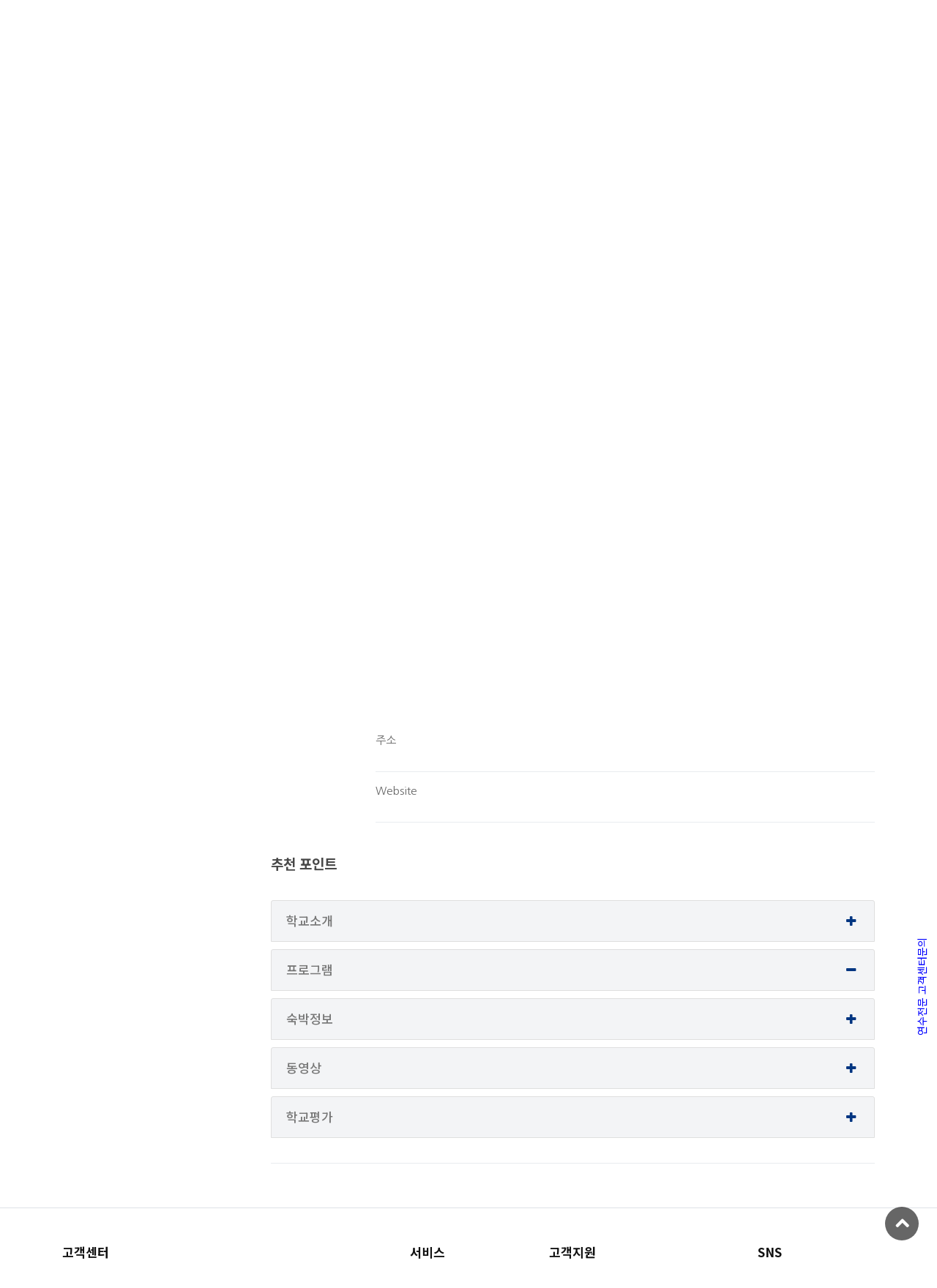

--- FILE ---
content_type: text/html
request_url: https://www.studydestiny.co.kr/america/school-view.html?sc_id=608&pr_category=0&ko=1&tab_menu=2&pr_id=3894
body_size: 53059
content:
<!DOCTYPE html>
<!--[if IE 8 ]><html class="ie" xmlns="http://www.w3.org/1999/xhtml" xml:lang="en-US" lang="en-US"> <![endif]-->
<!--[if (gte IE 9)|!(IE)]><!-->
<!--html xmlns="http://www.w3.org/1999/xhtml" xml:lang="en-US" lang="en-US"--><!--<![endif]-->
<html lang="ko-KR">
<head>


</script>

    <meta charset="utf-8">
    <!--[if IE]><meta http-equiv='X-UA-Compatible' content='IE=edge,chrome=1'><![endif]-->
    <meta http-equiv="X-UA-Compatible" content="IE=edge">
    <!--meta name="viewport" content="width=device-width, initial-scale=1, shrink-to-fit=no"-->
    <meta name="viewport" content="width=device-width, initial-scale=1, minimum-scale=1, maximum-scale=2, user-scalable=yes">
    <meta name="robots" content="index,follow" />
	<meta name="description" content="()   학비 어학연수 유학 스터디데스티니" />
	<meta name="keywords" content="()   학비 어학연수 유학 " />
    <meta name="author" content="">
	<title>()   스터디데스티니</title>

    <!-- Favicons-->
    <link rel="shortcut icon" href="img/favicon.ico" type="image/x-icon">
    <link rel="apple-touch-icon" type="image/x-icon" href="img/apple-touch-icon-57x57-precomposed.png">
    <link rel="apple-touch-icon" type="image/x-icon" sizes="72x72" href="img/apple-touch-icon-72x72-precomposed.png">
    <link rel="apple-touch-icon" type="image/x-icon" sizes="114x114" href="img/apple-touch-icon-114x114-precomposed.png">
    <link rel="apple-touch-icon" type="image/x-icon" sizes="144x144" href="img/apple-touch-icon-144x144-precomposed.png">

    <!-- 구글폰트  -->
    <link href="https://fonts.googleapis.com/css?family=Gochi+Hand|Montserrat:300,400,700" rel="stylesheet">
    <link href="https://fonts.googleapis.com/css?family=Nanum+Gothic:400,700,800|Noto+Sans+KR:300,400,500,700,900&display=swap" rel="stylesheet">

    <!-- CSS -->
    <link href="css/bootstrap.min.css" rel="stylesheet">
    <link href="css/style.css" rel="stylesheet">
    <link href="css/vendors.css" rel="stylesheet">
    <link href="css/custom.css" rel="stylesheet">
    
    <link rel="stylesheet" href="js/gnb_row/menu_common.css">
    <script type="text/javascript" src="js/gnb_row/jquery-3.4.1.min.js"></script>
    <script type="text/javascript" src="js/gnb_row/jquery-migrate-3.0.1.min.js"></script> 
    <script src="js/gnb_row/menu_row.js"></script> 
       

	<link rel="canonical" href="https://www.studydestiny.co.kr/america/school-view.html?sc_id=608" />
	<meta property="og:locale" content="en_US" />
	<meta property="og:type" content="article" />
	<meta property="og:title" content="()   스터디데스티니" />
	<meta property="og:description" content="()   학비 어학연수 유학 스터디데스티니" />
	<meta property="og:url" content="https://www.studydestiny.co.kr/america/school-view.html?sc_id=608" />
	<meta property="og:site_name" content="스터디데스티니" />
	<meta name="twitter:card" content="summary" />
	<meta name="twitter:title" content="스터디데스티니" />

<!----------------------구글 Analytics 종합---->

<script>
  (function(i,s,o,g,r,a,m){i['GoogleAnalyticsObject']=r;i[r]=i[r]||function(){
  (i[r].q=i[r].q||[]).push(arguments)},i[r].l=1*new Date();a=s.createElement(o),
  m=s.getElementsByTagName(o)[0];a.async=1;a.src=g;m.parentNode.insertBefore(a,m)
  })(window,document,'script','https://www.google-analytics.com/analytics.js','ga');

  ga('create', 'UA-84070926-1', 'auto');
  ga('send', 'pageview');

</script>
<!---------------------------------------------------------------------->
<!-- Google tag (gtag.js) -->
<script async src="https://www.googletagmanager.com/gtag/js?id=G-JVH6NQ2RRM"></script>
<script>
  window.dataLayer = window.dataLayer || [];
  function gtag(){dataLayer.push(arguments);}
  gtag('js', new Date());

  gtag('config', 'G-JVH6NQ2RRM');
</script>


<!----------------------네이버 Analytics 종합---->

	
<script type="text/javascript" src="//wcs.naver.net/wcslog.js"></script>
<script type="text/javascript">
if(!wcs_add) var wcs_add = {};
wcs_add["wa"] = "56c3a6fc0eafe";
wcs_do();
</script>

<!---------------------------------------------------------------------->

<!--ssl-->
<script type="text/javascript">

if (document.location.protocol == 'http:') {

    document.location.href = document.location.href.replace('http:', 'https:');

}

</script>
<!--ssl end-->




</head>

<body>

    <div id="preloader">
        <div class="sk-spinner sk-spinner-wave">
            <div class="sk-rect1"></div>
            <div class="sk-rect2"></div>
            <div class="sk-rect3"></div>
            <div class="sk-rect4"></div>
            <div class="sk-rect5"></div>
        </div>
    </div>
    <!-- End Preload -->

    <div class="layer"></div>
    <!-- Mobile menu overlay mask -->

    <!-- Header================================================== -->
    <header class="border-bottom-1px-op">
        <div id="top_line">
            <div class="container">
                <div class="row">
                    <div class="col-6">
                      <div id="logo_home">
                      	<h1><a href="intro.html" title="Study Destiny">Study Destiny</a></h1>
                      </div>                    	
                    </div>
                    <div class="col-4 py-1">
                        <ul id="top_links">
                            <li><a href="javascript:window.external.addfavorite('http://www.studydestiny.co.kr', '스터디 데스티니');" onFocus="this.blur()">줄겨찾기 추가</a></li>
                            <li><a href="https://pf.kakao.com/_YBtFT" target="_blank"><img src="https://www.studydestiny.co.kr/america/img/ka_ch_b.png"></a><a href="https://blog.naver.com/studydestiny" target="_blank"><img src="img/sns_naverb.png"></a></li>
                        </ul>                        
                    </div>
                     <div class="col-2 p-0">                    
                       <div class="styled-select">
                      <select class="link_class" name="lang" id="lang"><!--영사관 링크 class="link_class" 추가 > js/pro_common.js 파일내에 link_class 이벤트 추가됨-->
                            <option value="https://www.studydestiny.com/intro.html">English</option>
                            <option value="https://www.studydestiny.co.kr/intro.html" selected>한국어</option>
                            <option value="https://www.studydestiny.jp/intro.html">日本語</option>
                            <option value="https://www.studydestiny.com.tw/intro.html">繁體中文</option>
                            <option value="https://www.studydestiny.cn/intro.html">简体中国</option>
                        </select>
                      </div> 
                    </div>                                        
                </div><!-- End row -->
            </div><!-- End container-->
        </div><!-- End top line-->
        
 

        <div id="headerlogo" class="pure-g">
            <div id="" class="pure-u-1">
                <div class="sp_only">
                	<div id="logo_home" class="floatl ml-3">
                	  <h1><a href="intro.html" title="Study Destiny">Study Destiny</a></h1>
                	</div>
                	<div class="floatr">
                	  <a href="" class="toggle_sp_menu"><i class="icon-menu" style="font-size: 30px; color: #000"></i></a>
                	</div>
                </div>
        
                <!--div class="sp_only sp_right_nav" style="display: none;"><span class="sp-popup-nav-toggle"><i class="fa fa-2x fa-th-large"></i></span></div-->
        
            </div>
        </div>  
       
       <div id="globalnavi_wrap" class="top_current" style="">
          <div id="globalnavi_sp_wrap">
              <ul id="globalnavi" style="width: 100%;">
                  <li id="navi01" class="current dropdown">
            				<div class="navi_inner">
            					<a href="school-list.html" class="">학교검색</a>        					
            				</div>
                  </li>
                  <li id="navi02" class="dropdown">
                      <div class="navi_inner">
                       <a href="studenthousing.html" class="dropdown-toggle" data-toggle="dropdown" data-class="">학생기숙사</a>
						    <ul class="dropdown-menu clearfix" role="menu">
                              <li><a href="studenthousing.html">학생기숙사</a></li>
							  <li><a href="studenthotel.html">단기호텔예약</a></li>
							  <li><a href="hostelworld.html">저렴하스텔, 게스트하우스예약</a></li>
                              <li><a href="insurance.html">유학생보험가입</a></li>
							  <li><a href='essay.html'>유학생 에세이 작성하기</a></li> 
							  <li><a href='wes.html'>미국대학 WES 편입학점 인증프로세스</a></li>
							  <li><a href='simcard.html'>유학생 휴대폰 심카드</a></li> 
							  <li><a href="speakenglish.html">연수전 단기 영어 공부하기</a></li>
							  <li><a href="studentflight.html">유학생전용 저렴 항공권예매</a></li>
							  <li><a href="studentshoppingmall.html">유학생쇼핑몰</a></li>
                          </ul>
                      </div>
                  </li>
                  <li id="navi03" class="dropdown">
                      <div class="navi_inner">
                       <a href="university.html" class="dropdown-toggle" data-toggle="dropdown" data-class="">미국대학교</a>
						    <ul class="dropdown-menu clearfix" role="menu">
							  <li><a href="university.html">미국대학교</a></li>
							  <li><a href="ivyleague.html">미국명문대학 아이비리그 </a></li>
							  <li><a href="state-university.html">미국주립대학교</a></li>
							  <li><a href="engineering.html">미국대학 전공별진학가이드</a></li>
							  <li><a href="communitycollege.html">미국커뮤니티칼리지</a></li>
							  <li><a href="high-school-completion-program.html">미국고등학교 칼리지 동시졸업</a></li>
                              <li><a href="ELS-conditaionaladmission.html">미국대학 조건부대학진학</a></li>
							  <li><a href="visitingscholar.html">미국대학 방문연구원</a></li>

							  
                          </ul>
                      </div>
                  </li>              
                  <li id="navi04" class="dropdown ">
                      <div class="navi_inner">
                          <a href="uhakcamp-america.html" class="dropdown-toggle" data-toggle="dropdown" data-class="">초중고영어연수</a>
							<ul class="dropdown-menu clearfix" role="menu">
							  <li><a href="uhakcamp-america.html">미국주니어영어캠프</a></li>
                              <li><a href="camp-sandiego.html">샌디에고 주니어영어캠프</a></li>
							  <li><a href="camp-newyork.html">뉴욕 주니어영어캠프</a></li>
							  <li><a href="camp-boston.html">보스턴 주니어영어캠프</a></li>
							  <li><a href="camp-hawaii.html">하와이 주니어영어캠프</a></li>
							  <li><a href="camp-la.html">로스앤젤레스 LA 주니어영어캠프</a></li>
							  <li><a href="camp-Atlanta.html">애틀란타 주니어영어캠프</a></li>
							  <li><a href="camp-Atlanta.html">미국주니어 겨울캠프</a></li>
                          </ul>
                      </div>
                  </li>
                  <li id="navi05" class="dropdown">
                      <div class="navi_inner">
                          <a href="jogiuhak-america.html" class="dropdown-toggle" data-toggle="dropdown" data-class="">미국조기유학</a>
                          <ul class="dropdown-menu clearfix" role="menu">
                              <li><a href="jogiuhak-america.html">미국조기유학</a></li>
							  <li><a href="newmexico-highschool.html">뉴멕시코주 고등학교</a></li>
							  <li><a href="online-highschool.html">미국 고등학교 온라인 학위 프로그램</a></li>
							  <li><a href="jogiuhak-Atlanta.html">미국 아틀란타 조기유학</a></li>
                              <!--li><a href="/america/uhakexam.html">미국조기유학시험정보</a></li-->
							  <!--li><a href="/america/jogiuhakamericalist.html">미국조기유학학교리스트</a></li-->

                          </ul>
                      </div>
                  </li>

				         <li id="navi06" class="dropdown">
                      <div class="navi_inner">
                          <a href="DIY-visa.html" class="dropdown-toggle" data-toggle="dropdown" data-class="">연수 비자준비</a>
                          <ul class="dropdown-menu clearfix" role="menu">
                              <li><a href="DIY-visa.html">스스로 준비하는 학생비자 절차</a></li>
								 <li><a href="J-1.html">미국J-1비자</a></li>
							  <li><a href="ot.html">미국 유학생 출국 준비물 및 오티자료</a></li>
							    <li><a href="admission-process.html">어학연수 수속 절차</a></li>
							  <li><a href="requirement-documents.html">필요서류</a></li>
							  <li><a href="success-language.html">성공적인 어학연수을 위한 팁</a></li>
							  <li><a href="school-tip.html">어학연수 학교 선택 팁</a></li>
							   <li><a href="abroad-information.html">대학부설, 사립 어학연수란?</a></li>
							  

                          </ul>
                      </div>
                  </li>
                           
                           
                  <li id="navi07" class="dropdown">
                      <div class="navi_inner">
                          <a href="online-application.html" class="dropdown-toggle" data-toggle="dropdown" data-class="">My 데스티니?</a>
                          <ul class="dropdown-menu dropdown-menu-right clearfix" role="menu">
                              <li><a href="online-application.html">온라인 지원이란?</a></li>
                              <li><a href="customer_price_guarantee.html">학비보증프로그램</a></li>
							  <li><a href="discount-program.html">학비할인</a></li>
                          </ul>
                      </div>
                  </li>
              </ul>
          </div>
       </div>   


        <div id="globalnavi_shadow"></div>
        <ul id="submenu_row" style="display: none;">
        </ul> 
		<div>
			<span id='sidebarCollapse' ><span style="color: blue;">연수전문 고객센터문의</span></span>
			<div class="floating">
				<a href="http://pf.kakao.com/_YBtFT" onfocus="blur()" target="_black"><p><img src="img/ka_ch.png"></p></a>
			
				<a href="customer-support.html" onfocus="blur()" target="_black"><img src='img/mail.png'></a>
					<br>
				<a href="tel://07078586600"><img src='img/phone.png'></a><br>
				<a href="https://docs.google.com/forms/d/1Reu_iDEYuu_hQcqoJd4iIyExVBNSV43G6HTsK3gNuE0/edit"><img src='https://www.studydestiny.co.kr/img/visit.jpg'></a>
			</div>
		</div>
    </header><!-- End Header -->    
	
	
        

  
  
    <!-- SubImg -->    
  	<!--section class="parallax-window" data-parallax="scroll" data-image-src="img/school-list-imgbg.jpg" data-natural-width="1400" data-natural-height="368"-->
  	<section class="parallax-window" data-parallax="scroll">
  		<div class="parallax-content-1">
  			<!--div class="animated fadeInDown"-->
		
  			<div>
  				<h1></h1>
  				<p><i class="icon-home-2"></i> <i class="icon-angle-right"></i> 국가검색 <i class="icon-angle-right"></i> 미국 </p>
				

											
  			</div>
  		</div>
  	</section>
  	<!-- End SubImg section -->
	
			
	<main>
		
		<!-- Map -->  
		<div class="collapse" id="collapseMap">
			<div style="width:100%; height:400px;">
				<iframe src="/Html/sub_maps.html?country=us&position=main" class="mb-2" style="width: 100%; height: 400px;" frameborder="0" marginwidth="0" marginheight="0" scrolling="no" name="main"></iframe>
			</div>
		</div>
		<!-- End Map -->		
		
			<div class="container mt-5">
				<div class="row">					

  					<!-- Contents Left / 검색 / 메뉴 -->

  				<aside class="col-lg-3">  						
					<form id="list_search" name="list_search" style="box-sizing:unset;">
						<input type=hidden name="fname" value='search' />
					    <input type=hidden name="plen" value='korean' />
					    <input type=hidden name="dcode" value='us' />
						<input type=hidden name="sc_class" value='' />

    					<h1 class="filter_title"><a data-toggle="collapse" href="#collapseFilters" aria-expanded="false" aria-controls="collapseFilters" id="filters_col_bt"><i class="icon-search-6"></i>제공코스<i class="icon-down-open-big" style="font-size: 17px; margin-top: 3px; float:right;"></i></a></h1>
    					<div id="filters_col">
      					<p>
      						
      					</p>    						
    						<div class="collapse show" id="collapseFilters">
    							 
    							<div class="filter_type">
    												 
											
			
   							
    						</div>
  						<!--End collapse -->
  					</div>
  					<!--End filters col-->
				</form>				
  				</aside>



  				<!--// Contents Left / 검색 / 메뉴 -->
  				
    			<!-- 학교뷰 -->
    		  <div class="col-lg-9">
    		  	

			          	<div class="row">
          		<div class="col-md-12">
          			
                <div class="tourdetail_header">
                    <div class="tourdetail_header_left">

							

                        <div class="rating">
						
						<i class="icon-star voted"></i><i class="icon-star voted"></i><i class="icon-star voted"></i><i class="icon-star voted"></i><i class="icon-star voted"></i>						
						<small>학교평가 (4.8)</small></div>
                        <h1 class="tourdetail_header_title"></h1>
                        <p class="tourdetail_header_description"></p>
                        <address class="tourdetail_header_address"></address>
                    </div>
					<img style='align-self:center' src="/korean/img/school_logo2.gif">
					
                </div>                
                <div class="bx4T mb-5">
											
						<div class="bx4T_L"></div>
						<div class="bx4T_L">
								<div class="bxImg"><img itemprop="photo" src="/img/noimg_school.gif"></div>
								</div>			
						<div class="bx4T_L"></div>
					                    
                </div>                                
              </div>
            </div>

    		  		<div>
									    																										<a href="JavaScript:;" onclick="window.open('./picture-list.html?sc_id=&dcode=us', '_blank', 'width=500, height=350, scrollbars=auto, toolbar=no menubar=no, location=no');" class="mt-3 btn_1 blue">사진첩</a>
									<a href="#" class="mt-3 btn_1 blue" data-toggle="modal" data-target="#myqna">학교에질문하기</a>
    							</div>   

                       <br>

    				
    		  	  <br>
    				<div class="main_title">
    					<h2 class="left">학교 정보</h2>
    			
    					
    				
    					
    					<!--div class="row">
      						<div class="col-md-9 mb-2">
      							<p class="font-size-19 font-weight-7"><a href="#"><img src="img/icons_check.png" class="mr-1"> 4년 대학입학 (Undergraduate degree programs)</a></p>
      						</div> 
      						<div class="col-md-3 right">   		
      							<a href="#" class="btn_1 white">지원하기 <i class="icon-paper-plane"></i></a>   							
      						</div>
    					</div-->    					
    				</div>
    				<!--/tools -->
    				

            <!-- 기본정도 -->
            <div class="schoolview_container">
              <div class="row">    
        				<div class="col-lg-2">
        					<h3 class="schoolview_container_title">기본 정보</h3>
        				</div>      
                <div class="col-lg-10 schoolview_container_wrapper">
                	<div class="row">
                  		<div class="col-md-6">
                        <ul>
                            <li class="left">정원(재학생수)</li>
                            <li class="right">명</li>                    
                        </ul>
                      </div>
                  		<div class="col-md-6">
                        <ul>
                            <li class="left">공항마중</li>
                            <li class="right"></li>                    
                        </ul>
                      </div> 
                  		<div class="col-md-6">
                        <ul>
                            <li class="left">연락처</li>
                            <li class="right"></li>                    
                        </ul>
                      </div>
                  		<div class="col-md-6">
                        <ul>
                            <li class="left">팩스</li>
                            <li class="right"></li>                    
                        </ul>
                      </div>
                  		<div class="col-md-12">
                        <ul>
                            <li class="left w-100">주소</li>
                            <li class="left w-100"></li>                    
                        </ul>
                      </div> 

						<div class="col-md-12">
                        <ul>
                            <li class="left w-100">Website</li>
                            <li class="left w-100"><a href="" target="_blank"></a></li>                    
                        </ul>
                      
                  		<div id="schinfor1" class="col-md-12 collapse">
                        <ul>
                                          
                        </ul>
                      </div> <!--
                  		<div class="col-md-6">
                        <a class="schoolview_container_btn" data-toggle="collapse" href="#schinfor1" aria-expanded="false" aria-controls="schinfor1" data-text-swap="접기" data-text-original="모두 보기">모두 보기 <!--i class="icon-down-open-1"></i--></a>
                      </div--!>                      
                    </div>
                </div>
              </div>        
            </div>
            
            <!-- 추천포인트 -->
            <div class="schoolview_container no-border">
              <div class="row">    
        				<div class="col-lg-2">
        					<h3 class="schoolview_container_title">추천 포인트</h3>
        				</div>      
                <div class="col-lg-10 schoolview_container_wrapper">
                	<div class="row">
                		
            					<div id="single_tour_feat">
            						<ul>
																																																																						            						</ul>           						
            					</div>                      
                    </div>
                </div>
              </div>        
            </div> 
            
            <!-- 학교소개 Tab -->
            
  					<div id="payment" class="accordion_styled">
  						<!--학교소개-->
  					  <div class="card">
    						<div class="card-header">
    						  <h4>
    							<a class="accordion-toggle" data-toggle="collapse" data-parent="#payment" href="#collapseOne_payment">학교소개<i class="indicator icon-plus float-right"></i></a>
    						  </h4>
    						</div>
    						<div id="collapseOne_payment" class="collapse " data-parent="#payment">
    						  <div class="card-body">
    						  	
                    <div class="schoolview_container no-border">
                      <div class="row">    
                				<div class="col-lg-2">
                					<h3 class="schoolview_container_title">소개</h3>
                				</div>      
                        <div class="col-lg-10 schoolview_container_wrapper">
                        	<div class="row">
                    					<div id="single_tour_feat">
                    						<ul>
                    							<li class="feat_dec">
																									</li>
                    						</ul>            						   						 
                    					</div>
                        	</div>
                       	 </div>
                      </div> 
                      <hr>       
                    </div>
					
																																			

                    
    						  </div>
    						</div>
  					  </div>


					  
					  
  					  <!--프로그램-->
  					  <div class="card">
  						<div class="card-header">
  						  <h4>
  							<a class="accordion-toggle" data-toggle="collapse" data-parent="#payment"  href="#collapseTwo_payment">프로그램<i class="indicator icon-minus float-right"></i></a>
  						  </h4>
  						</div>
  						<div id="collapseTwo_payment" class="collapse show" data-parent="#payment">
  						  <div class="card-body">

					  					
								

  						  </div>
  						</div>
  					  </div>
  					  <!--숙박정보-->
  					  <div class="card">
    						<div class="card-header">
    						  <h4>
    							<a class="accordion-toggle" data-toggle="collapse" data-parent="#payment" href="#collapseThree_payment">숙박정보<i class="indicator icon-plus float-right"></i></a>
    						  </h4>
    						</div>
    						<div id="collapseThree_payment" class="collapse " data-parent="#payment">
    						  <div class="card-body">
    				
					                    <div class="schoolview_container no-border">
                      <div class="row">    
                				<div class="col-lg-2">
                					<h3 class="schoolview_container_title">위 치</h3>
                				</div>      
                        <div class="col-lg-10 schoolview_container_wrapper">
                        	<div class="row">
                          		<div class="col-md-12">
                                <ul class="no-border">
                                    <li class="left w-100">
																		</li>                 
                                </ul>
                              </div>                  					
                        	</div>
                       	 </div>
                      </div> 
                      <hr>       
                    </div>
                    										  					  					  											  											  											  						                            
                    </div> 
                    
    						  </div>
    						</div>
  					  </div>
  					  
  					  <!--동영상-->
  					  <div class="card">
  						<div class="card-header">
  						  <h4>
  							<a class="accordion-toggle" data-toggle="collapse" data-parent="#payment" href="#collapseFour_payment">동영상<i class="indicator icon-plus float-right"></i></a>
  						  </h4>
  						</div>
    						<div id="collapseFour_payment" class="collapse " data-parent="#payment">
    						  <div class="card-body">
    						  	
                    <div class="schoolview_container no-border">
                      <div class="row">    
                				<div class="col-lg-2">
                					<h3 class="schoolview_container_title">동영상</h3>
                				</div>      
                        <div class="col-lg-10 schoolview_container_wrapper">
                        	<div class="row">
                          		<div class="col-md-12">
                                <ul class="no-border">
                                    <li class="left w-100" style='height:320px;'>		
										<div width='100%'> 
										 
										</div>
                                    </li>                 
                                </ul>
                              </div>                  					
                        	</div>
                       	 </div>
                      </div> 
                      <hr>       
                    </div>
                    
    						  </div>
    						</div>
  					  </div>
  					  
  					  <!--학교평가-->
  					  <div class="card">
  						<div class="card-header">
  						  <h4>
  							<a class="accordion-toggle" data-toggle="collapse" data-parent="#payment" href="#collapseFive_payment">학교평가<i class="indicator icon-plus float-right"></i></a>
  						  </h4>
  						</div>
    						<div id="collapseFive_payment" class="collapse " data-parent="#payment">
    						  <div class="card-body">
    						  	
                    <div class="schoolview_container no-border">
                      <div class="row">    
                				<div class="col-lg-2">
                					<h3 class="schoolview_container_title">FAQ 질문</h3>
                					<a href="#" class="btn_1 add_bottom_30" data-toggle="modal" data-target="#myqna">질문하기</a>
                				</div>      
                        <div class="col-lg-10 schoolview_container_wrapper">
                        												<div class="review_strip_single">
										<img src="img/nophoto.gif" alt="Image" class="rounded-circle">
										<small>2019-04-18 16:59:03</small>
										<h4>高建安</h4>
										<h5 class="color-lightblue font-weight-7">周邊環境有些什麼??</h5>            								
										<div id="school_qna999" class="collapse">Q: 想請問關於學校周邊環境問題，可以介紹一下週邊環境嗎? 

A: 您好，感謝您的來訊息詢問，關於學校附近的環境以下為您做個介紹。 
芝加哥分校有一個活動的空間，學生可以了解有趣的活動，當地旅遊，活動和更多的當地交通方式。 Intrax芝加哥位於世界著名
的密歇根大道。還有這個城市最負盛名的餐飲，購物和地標性建築地區。並且距離千禧公園只有幾個街區，靠近密歇根湖。最後，鄰近
所有的大眾公共交通<br><br></div>	
										<a class="schoolview_container_btn" data-toggle="collapse" href="#school_qna999" aria-expanded="false" aria-controls="school_qna999" data-text-swap="접기" data-text-original="모두 보기">모두 보기 <!--i class="icon-down-open-1"></i--></a>
									</div>
										
							            							<!-- 질문과답변 End review strip -->

                       	 </div>
                      </div> 
                      <hr>       
                    </div>
                    
                    <div class="schoolview_container no-border">
                      <div class="row">    
                				<div class="col-lg-2">
                					<h3 class="schoolview_container_title">학교평가</h3>                					
                				</div>      
                        <div class="col-lg-10 schoolview_container_wrapper">
							            							<div id="general_rating" class="color-lightblue">1</span> 건의 학교평가가 있습니다.</div>
            							<!-- End general_rating -->
            							<div class="row" id="rating_summary">	
            								
            								<div class="col-md-6">
            									<ul>
            										<li>수업 만족도</li>													
            										<li class="left"><div class="rating">
													<i class="icon-star voted"></i><i class="icon-star voted"></i><i class="icon-star voted"></i><i class="icon-star voted"></i><i class="icon-star voted"></i>													<br><small>평가 (5)</small></div></li>
            									</ul>
            									<ul>
            										<li>학교시설, 분위기</li>
            										<li class="left"><div class="rating">
													<i class="icon-star voted"></i><i class="icon-star voted"></i><i class="icon-star voted"></i><i class="icon-star voted"></i><i class="icon-star voted"></i>													<br><small>평가 (5)</small></div></li>
            									</ul>
            									<ul>
            										<li>강사진 및 학교 담당자 만족도</li>
            										<li class="left"><div class="rating">
													<i class="icon-star voted"></i><i class="icon-star voted"></i><i class="icon-star voted"></i><i class="icon-star voted"></i><i class="icon-star voted"></i>													<br><small>평가 (5)</small></div></li>
            									</ul>																		
            								</div>
            								<div class="col-md-6">
            									<ul>
            										<li>학외 활동 만족도</li>
            										<li class="left"><div class="rating">
													<i class="icon-star voted"></i><i class="icon-star voted"></i><i class="icon-star voted"></i><i class="icon-star voted"></i><i class="icon-star"></i>													<br><small>평가 (4)</small></div></li>
            									</ul>
            									<ul>
            										<li>숙박시설 만족도</li>
            										<li class="left"><div class="rating">
													<i class="icon-star voted"></i><i class="icon-star voted"></i><i class="icon-star voted"></i><i class="icon-star voted"></i><i class="icon-star voted"></i>													<br><small>평가 (5)</small></div></li>
            									</ul>
            									<ul>
            										<li>평균 평점</li>
            										<li class="left"><div class="rating">
													<i class="icon-star voted"></i><i class="icon-star voted"></i><i class="icon-star voted"></i><i class="icon-star voted"></i><i class="icon-star voted"></i>													<br><small>평가 (4.8)</small></div></li>
            									</ul>																		
            								</div>
            							</div>
										            							<!-- End row -->
            							<hr>
										<div id="general_rating" class="color-lightblue">美國留學心得</div>
										<div class="row" id="rating_summary">	
            								
            								<div class="col-md-6">
            									<ul>
            										<li>수업 만족도</li>													
            										<li class="left"><div class="rating">
													<i class="icon-star voted"></i><i class="icon-star voted"></i><i class="icon-star voted"></i><i class="icon-star voted"></i><i class="icon-star voted"></i>													<br><small>평가 (5)</small></div></li>
            									</ul>
            									<ul>
            										<li>학교시설, 분위기</li>
            										<li class="left"><div class="rating">
													<i class="icon-star voted"></i><i class="icon-star voted"></i><i class="icon-star voted"></i><i class="icon-star voted"></i><i class="icon-star voted"></i>													<br><small>평가 (5)</small></div></li>
            									</ul>
            									<ul>
            										<li>강사진 및 학교 담당자 만족도</li>
            										<li class="left"><div class="rating">
													<i class="icon-star voted"></i><i class="icon-star voted"></i><i class="icon-star voted"></i><i class="icon-star voted"></i><i class="icon-star voted"></i>													<br><small>평가 (5)</small></div></li>
            									</ul>																		
            								</div>
            								<div class="col-md-6">
            									<ul>
            										<li>학외 활동 만족도</li>
            										<li class="left"><div class="rating">
													<i class="icon-star voted"></i><i class="icon-star voted"></i><i class="icon-star voted"></i><i class="icon-star voted"></i><i class="icon-star"></i>													<br><small>평가 (4)</small></div></li>
            									</ul>
            									<ul>
            										<li>숙박시설 만족도</li>
            										<li class="left"><div class="rating">
													<i class="icon-star voted"></i><i class="icon-star voted"></i><i class="icon-star voted"></i><i class="icon-star voted"></i><i class="icon-star voted"></i>													<br><small>평가 (5)</small></div></li>
            									</ul>
            									<ul>
            										<li>평균 평점</li>
            										<li class="left"><div class="rating">
													<i class="icon-star voted"></i><i class="icon-star voted"></i><i class="icon-star voted"></i><i class="icon-star voted"></i><i class="icon-star voted"></i>													<br><small>평가 (4.8)</small></div></li>
            									</ul>																		
            								</div>
            							</div>
										<hr>
            							<div class="review_strip_single">
            								<img src="img/nophoto.gif" alt="Image" class="rounded-circle">
            								<small>2019-04-18 17:00:46</small>
            								<h4>高俊文</h4>
            								<p class="p-0">上課第一次進來的時候，你會進行水平測試，你將在課堂上取決於它，分為大約六個級別。然而，問題是我在這里和各位同學交談過，老師和同學比平常更重要。信息教學找一個誰住在學校每一個故事有很多不同的層次，如地震，但學生在班級一半，老師的代碼，並給他如何說給予對學習效率的影響更大。我同意這一點，起初我也有一個問題，因為水平比我預想的要低，但是當我住的時候，我的老師和同學們都很開心。然而，我花的時間越多，我就越覺得自己在學習。當然，對於語法和閱讀能力強的韓國學生來說，課程本身的內容是非常容易的。然而，在教學過程中有很多的解釋和表達，以及學生在課堂活動中學習的活動。<br>我不打算重複水平測試，因為我只有一個月，但是如果你是一個長期的學生，你可能想用貪婪來嘗試你的水平測試。 如果你很好地告訴你的老師，你可能會每10或8週看一次水平測試，但你可能會更早看到。 當然，正如我之前提到的，選擇適合你的各級，老師和同學的水平和水平會更好。 我剛剛講的是主講課，有選修課，考慮到周圍的朋友的建議，缺乏必要的部分，建議聽各種課程，那麼最好聽一下最適合自己的課程。            								</p>
            								<!--<p id="schinfor7" class="p-0 pb-3 collapse">
            									기운이 전염되는 것 같습니다. 정말 학교 생활이 즐거워집니다. 그리고 무엇보다 뉴욕에 위치하고 있어서 뉴욕 명소 곳곳을 관광하기가 좋고요. 매달 레벨 테스트를 보는데, 열심히만 하면 바로바로 레벨 업 되기 때문에 성취욕을 느끼며 공부할 수 있습니다.

-----------------
アデルフィ大学が位置している、ロングアイランドは、高級地で非常にきれいで可愛らしい町なんです。静かでも美しいタウンで勉強することができているということ自体が幸運です。さらに、大学内にあるため大学の施設をすべて利用することができるという利点があります。図書館、その他の学生食堂、キャンパスのすべてを自由に利用できるでしょう。一生懸命勉強して活気に満ちた、大学生と一緒にいると、その力が伝染するようです。本当に学校生活が楽しくなります。そして何よりもニューヨークに位置しているのでニューヨークの観光スポットのあちこちを観光するのがおすすめです。毎月レベルテストを受けるために、熱心に勉強をすればその場ですぐにレベルアップされるので、向上心を持って勉強することができます。

            								</p>      
            								<a class="schoolview_container_btn" data-toggle="collapse" href="#schinfor7" aria-expanded="false" aria-controls="schinfor7" data-text-swap="접기" data-text-original="모두 보기">모두 보기 </a>-->
            								
            								      								
            								<div class="rating pt-2">
            									<i class="icon-heart-1 voted"></i><span class="color-org">Like 824</span>
												<a href="/iboard/bbs/new_good.php?bo_table=school_app&wr_id=970&good=good&sc_id=608&plen=korean&cncnc=america" class="btn_1 add_bottom_30"><i class="icon-heart-1"></i>I LIke</a>
            								</div>
            							</div>
										            							<!-- End review strip -->                        	
                        	

                       	 </div>
                      </div> 
                      <hr>       
                    </div> 
                    
    						  </div>
    						</div>
  					  </div>  					    					  
  					  
  					    					  
  					  
  					</div>                                
  				

    
    			</div>
    			<!--// End col lg-9 학교뷰 -->  				

				</div>
				<!-- End row -->
			</div>
			<!-- End container -->

	

  </main>

		<!-- End main -->
	
	<div class="divider60"></div>
	<!--footer -->
    <footer id="footer">
      <div class="container">
          <div class="row">
              <div class="col-md-5">
                  <h3>고객센터</h3>
                  <a href="tel://07078586600" id="phone">국내 070-7858-6600 </a>
				  <a href="tel://01082691757" id="phone">대표휴대폰 010-8269-1757 </a>
                  <a href="tel://0264991757" id="phone">팩스 02-6499-1757</a>
                  <!--a href="mailto:help@citytours.com" id="email_footer">help@citytours.com</a-->
                  <p class="pb-3">전문카운셀러 상담문의 <span class="color-lightgray">평일 10:00 ~17:00</span></p>
                  <a href="/america/customer-support.html" class="btn_1 outline mb-1">1:1 상담문의</a>
                  <a href="/america/faq.html" class="btn_1 outline mb-1">자주하는 질문</a>
                  <a href="/america/customer-support.html" class="btn_1 outline mb-1">고객제안하기</a>
              </div>
              <div class="col-md-2">
                  <h3>서비스</h3>
                  <ul>
                      <li><a href="/america/about-us.html">회사소개</a></li>
                      <li><a href="/america/terms.html">이용약관</a></li>
                      <li><a href="/america/policy.html">개인정보취급방침</a></li>
                      <li><a href="/america/email-policy.html">이메일 무단사용 금지</a></li>
                  </ul>
              </div>
              <div class="col-md-3">
                  <h3>고객지원</h3>
                  <ul>
                      <li><a href="/america/partnership-enquiry.html">제휴문의</a></li>
                      <li><a href="/america/school-partner.html">해외학교 등록</a></li>
             
                  </ul>
              </div>
              <div class="col-md-2">
                 <h3>SNS</h3>

                           
                            <li>
							
							<a href="https://blog.naver.com/studydestiny" target="_blank"><img src="img/sns_naverb.png"></a>
							<a href="http://pf.kakao.com/_YBtFT" onfocus="blur()" target="_black"><img src="https://www.studydestiny.co.kr/america/img/ka_ch_b.png"></a></li><br><br>
                  <div class="styled-select">
                      <select class="link_class" name="currency" id="currency"><!--영사관 링크 class="link_class" 추가 > js/pro_common.js 파일내에 link_class 이벤트 추가됨 -->
                          <option value="선택하세요" selected>선택하세요</option>
                          <option value="https://www.canadainternational.gc.ca/korea-coree/index.aspx?lang=kor&view=d">캐나다 영사관</option>
                          <option value="https://www.ukba.homeoffice.gov.uk/countries/south-korea/?langname=Korean">영국 영사관</option>
                          <option value="https://web.dfa.ie/home/index.aspx?id=44623">아일랜드 영사관</option>
                          <option value="https://www.southkorea.embassy.gov.au/seolkorean/Visas_and_Migration.html">호주 영사관</option>
                          <option value="https://nzl-wellington.mofat.go.kr/korean/as/nzl-wellington/main/index.jsp">뉴질랜드 영사관</option>
                          <option value="https://www.blsindiavisa.kr/index.php">인도 영사관</option>
                          <option value="https://www.philembassy-seoul.com/consular-kor.asp">필리핀 영사관</option>
                          <option value="https://ita.mofat.go.kr/kor/eu/ita/legation/add/malta/">몰타 영사관</option>
                          <option value="https://www.mfa.gov.sg/content/mfa/overseasmission/seoul.html">싱가폴 영사관</option>
                          <option value="https://www.immd.gov.hk/ehtml/home.htm">홍콩 영사관</option>
                          <option value="https://www.koreaembassy.org/index_embassy.asp">한국 영사관</option>
                          <option value="https://www.chinaemb.or.kr/kor/">중국 영사관</option>
                          <option value="https://www.kr.emb-japan.go.jp/index.htm">일본 영사관</option>
                          <option value="https://www.coree.campusfrance.org/node/23103">프랑스 영사관</option>
                          <option value="https://www.seoul.diplo.de/Vertretung/seoul/ko/05-RK/Visabestimmungen/__Visabestimmungen__ub.html">독일 영사관</option>
                          <option value="https://www.exteriores.gob.es/Embajadas/SEUL/ko/Paginas/inicio.aspx">스페인 영사관</option>
                      </select>
                  </div>                  
                  <div class="styled-select">
                      <select class="link_class" name="lang" id="lang"><!--영사관 링크 class="link_class" 추가 > js/pro_common.js 파일내에 link_class 이벤트 추가됨 -->
                          <option value="https://www.studydestiny.com/intro.html">English</option>
                          <option value="https://www.studydestiny.co.kr/intro.html" selected>한국어</option>
                          <option value="https://www.studydestiny.jp/intro.html">日本語</option>
                          <option value="https://www.studydestiny.com.tw/intro.html">繁體中文</option>
                          <option value="https://www.studydestiny.cn/intro.html">简体中国</option>
                      </select>
                  </div>
              </div>
          </div><!-- End row -->
          <div class="row mb-5">
              <div class="col-md-12">
                  <div id="social_footer">
                      <ul>
                          <li><img src="img/footer_logo.png"></li>
                      </ul>
                      <p><strong>회사주소: 서강대학교[西江大学] 아루페관 401호, 마포구 신수동 1-1 04107 <br>Sogang University Arupe Building #401, 1-1, Sinsu-dong, Mapo-gu, Seoul 04107</p></strong>
                      <p>업체명: SD 유학 &nbsp;| &nbsp;사업자등록번호:105-21-23093 &nbsp;&nbsp;</p>
                      <p>Copyright ⓒ2010 - 2023 StudyDestiny. All Rights Reserved.</p>
                  </div>
              </div>
			

          </div><!-- End row -->
      </div><!-- End container -->
    </footer><!-- End footer -->

	<div id="toTop"></div><!-- Back to top button -->




	<!-- Modal Review -->
	<div class="modal fade" id="myqna" tabindex="-1" role="dialog" aria-labelledby="myqnaLabel" aria-hidden="true">
		<div class="modal-dialog">
			<div class="modal-content">
				<div class="modal-header">
					<h4 class="modal-title" id="myReviewLabel">문의하기</h4>
					<button type="button" class="close" data-dismiss="modal" aria-label="Close"><span aria-hidden="true">&times;</span></button>
				</div>
				<div class="modal-body">
					<div id="message-review">
						<p class="pb-3">
* 궁금하신 사항은 한국어 혹은 영문으로 질문을 하여 주십시오.<br>스터디 데스티니 고객센터에서 번역 후 학교 측 상담원에게 직접 답변을 받으실 수 있도록 도움을 드리고 있으며 일반적으로 2-3일 가량 소요됩니다.<br>
* 일반적인 사항의 경우에는 스터디 데스티니 고객센터에서 답변을 하여 드리고 있습니다.</p>
					</div>
					<hr>
					<form method="post" action="../iboard/bbs/write_update_ko.php" name="fwrite" onsubmit="return fwrite_submit(this);" enctype="multipart/form-data">
						<input type=hidden name=w        value="">
						<input type=hidden name=bo_table value="school_qna">
						<input type=hidden name=url      value="/america/school-view.html?sc_id=608&plen=korean">
						<input type=hidden name=wr_1     value="608">
						<input type=hidden name=wr_2     value="N">
						<input type=hidden name=cal_back value="Y">

						<div class="row">
							<div class="col-md-6">
								<div class="form-group">
									<label>이름</label> 
									<input name=wr_name itemname="Name" required type="text" placeholder="" class="form-control">
								</div>
							</div>
						</div>
						<!-- End row -->
						<div class="row">
							<div class="col-md-6">
								<div class="form-group">
									<label>이메일</label> 
									<input name=wr_email email itemname="E-mail" required type="email" placeholder="" class="form-control">
								</div>
							</div>
						</div>
						<div class="row">
							<div class="col-md-6">
								<div class="form-group">
									<label>전화번호</label> 
									<input name=wr_10 itemname="Phone" required type="text" placeholder="" class="form-control">
								</div>
							</div>
						</div>
						<!-- End row 
						<hr>
						<div class="row">
							<div class="col-md-6">
								<div class="form-group">
									<label>문의유형</label>
									<select class="form-control" name="position_review" id="position_review">
										<option value="선택하세요">선택하세요</option>
									</select>
								</div>
							</div>
						</div>-->
						<!-- End row -->
						<div class="form-group">
							<label>제목</label>
							<input type="text" name=wr_subject id="wr_subject" itemname="Subject" required class="form-control" placeholder="">
						</div>						
						<div class="form-group">
							<textarea id="wr_content" name="wr_content" rows=10 itemname="Contents" required class="form-control" style="height:100px" placeholder="문의내용을 입력해주세요" style='width:100%; word-break:break-all;'></textarea>
						</div>
						<div class="center">
							<input type='submit' class="btn_1" value='신청하기' />
						</div>
					</form>
				</div>
			</div>
		</div>
	</div>
	<!-- End modal review -->




  <!-- Common JS -->
  <script src="js/jquery-2.2.4.min.js"></script>
  <script src="js/common_scripts.js"></script>
  <script src="js/functions.js"></script>
  
  <!-- Date picker -->
  <script>$('input.date-pick').datepicker();</script>	
  	
  <script src="js/jquery.ddslick.js"></script>
  <script>  	
  	$("select.ddslick").each(function() {
  		$(this).ddslick({
  			showSelectedHTML: true
  		});
  	});	

	if('1' != '2'){
		setTimeout(function() {
			$(window).scrollTop(1000);
		}, 1000);
	}

	with (document.fwrite) {
		if (typeof(wr_name) != "undefined")
			wr_name.focus();
		else if (typeof(wr_subject) != "undefined")
			wr_subject.focus();
		else if (typeof(wr_content) != "undefined")
			wr_content.focus();
	}

	function fwrite_submit(f) {
		f = document.fwrite;

		f.action = '/iboard/bbs/write_update_ko.php';

		return true;
	}
  </script>

  


	<!-- Map -->
	<script src="https://maps.googleapis.com/maps/api/js"></script>
	<script src="js/map.js"></script>
	<script src="js/infobox.js"></script>

	<!-- Check box and radio style iCheck -->
	<script>
			

			
			$('input').iCheck({
			   checkboxClass: 'icheckbox_square-grey',
			   radioClass: 'iradio_square-grey'
			 });

			 function searchs() {
			var co_code1 = document.list_search.co_code1.value;
			var co_code2 = '';
			var co_code3 = '';
			var sc_t4 = '';
			var sc_t5 = document.list_search.sc_t5.value;
			var sc_t6 = '';
			var s_year = document.list_search.s_year.value;
			var s_month = document.list_search.s_month.value;

			var sc_class = '';

			var school_namess = document.list_search.school_namess.value;

							parent.location.href = "./school-list.html?co_code1="+co_code1+"&co_code2="+co_code2+"&co_code3="+co_code3+"&school_namess="+school_namess+"&sc_t4="+sc_t4+"&sc_t5="+sc_t5+"&sc_t6="+sc_t6+"&sc_class="+sc_class;
					}

		function search_submit() {
			var co_code1 = document.list_search.co_code1.value;
			var co_code2 = '';
			var co_code3 = '';
			var sc_t4 = '';
			var sc_t5 = document.list_search.sc_t5.value;
			var sc_t6 = '';
			var s_year = document.list_search.s_year.value;
			var s_month = document.list_search.s_month.value;

			var sc_class = '';

			var school_namess = document.list_search.school_namess.value;


							parent.location.href = "./school-list.html?co_code1="+co_code1+"&co_code2="+co_code2+"&co_code3="+co_code3+"&school_namess="+school_namess+"&sc_t4="+sc_t4+"&sc_t5="+sc_t5+"&sc_t6="+sc_t6+"&sc_class="+sc_class;
					}

		

	</script>
	
	
<!-- Program JS / 개발자분을 위한 공백js파일입니다 -->
<script src="js/pro_common.js"></script>	

</body>
</html>

--- FILE ---
content_type: text/html
request_url: https://www.studydestiny.co.kr/Html/sub_maps.html?country=us&position=main
body_size: 82593
content:
<body leftmargin="0" topmargin="0" marginwidth="0" marginheight="0">
<!-- Google Map -->
</head>
<body>
<!-- ko 국가코드 -->
<script src="https://maps.googleapis.com/maps/api/js?key=AIzaSyAttz5XaI07xNdlt3wT_A6N3qJng9KXWXA&language=ko&callback=initMap"
    async defer></script>
<script src="//translate.google.com/translate_a/element.js?cb=googleSectionalElementInit&ug=section&hl=ko"></script>
  <div id="map" style="width: 100%; height: 400px;"></div>
  <script>
  	setTimeout(function() {
	  try{
		initMap();
	  }catch (e){
		  	setTimeout(function() {
				initMap();
			}, 500);
	  }
	}, 500);

	function initMap(){
		var map = new google.maps.Map(document.getElementById('map'), { 
		  zoom: 4,
		  center: new google.maps.LatLng(38.913585,-94.592733), //처음 지도 위치
		  mapTypeId: google.maps.MapTypeId.ROADMAP
		});
		
		var locations = [
		   	    ['<h3>캘리포니아 폴리테크닉 주립대학교 포모나</br></h3><li style=list-style:none;>학교세부정보보기</li><a href = https://www.studydestiny.co.kr/america/school-view.html?sc_id=1096 target=_blank> http://www.studydestiny.co.kr/america/school-view.html?sc_id=1096 </a></li><li>매년 4번의 10주 단위 학기</li><li>전공 및 교양과목 20시간</li>'
	    , 34.050028, -117.815207], 
	    	    ['<h3>일리노이 주립 대학교 </br></h3><li style=list-style:none;>학교세부정보보기</li><a href = https://www.studydestiny.co.kr/america/school-view.html?sc_id=1380 target=_blank> http://www.studydestiny.co.kr/america/school-view.html?sc_id=1380 </a></li><li>교육 분야에 오랜 전통을 지닌 공립 연구중심 대학으로, 교사 양성 프로그램이 매우 우수합니다.</li><li>시카고와 가까운 노멀(Normal) 지역에 위치해 대도시 접근성과 안전하고 조용한 학습 환경을 동시에 갖추고 있습니다.</li>'
	    , 40.51289, -88.99316], 
	    	    ['<h3>조지메이슨 대학교</br></h3><li style=list-style:none;>학교세부정보보기</li><a href = https://www.studydestiny.co.kr/america/school-view.html?sc_id=857 target=_blank> http://www.studydestiny.co.kr/america/school-view.html?sc_id=857 </a></li><li>미국의 여러 개 주와 100개국 이상의 나라에서 모인 학생들과 함께 생활하고 배우고 즐길 수 있습니다.</li><li>대학교의 학위 프로그램 입학을 위한 학점을 이수할 수 있습니다.</li>'
	    , 38.834313, -77.309836], 
	    	    ['<h3>펜실베니아 대학교 유펜</br></h3><li style=list-style:none;>학교세부정보보기</li><a href = https://www.studydestiny.co.kr/america/school-view.html?sc_id=854 target=_blank> http://www.studydestiny.co.kr/america/school-view.html?sc_id=854 </a></li><li>필라델피아는 미국에서 다섯 번째로 큰 도시이며 동부 해안에서 두 번째로 큰 도시입니다. 또한 미국에서 두 번째로 많이 대학들이 밀집되어 있는 곳이기도 합니다.  </li><li>ELP 학생센터의 직원들은 태권도클럽이나 태국학생회 등의 단체에 관한 정보와 가입 방법 등에 대해 안내해주며 유펜대학교에 쉽게 적응할 수 있도록 도와줍니다.</li>'
	    , 39.952555, -75.191800], 
	    	    ['<h3>럿거스대학교 뉴브런즈윅</br></h3><li style=list-style:none;>학교세부정보보기</li><a href = https://www.studydestiny.co.kr/america/school-view.html?sc_id=2013 target=_blank> http://www.studydestiny.co.kr/america/school-view.html?sc_id=2013 </a></li><li>미국 내 상위 15개 공립 대학교</li><li>고용 가능성 부문 13위</li>'
	    , 40.50082007600158, -74.44742813229439], 
	    	    ['<h3>INX 아카데미 샌디에고</br></h3><li style=list-style:none;>학교세부정보보기</li><a href = https://www.studydestiny.co.kr/america/school-view.html?sc_id=1989 target=_blank> http://www.studydestiny.co.kr/america/school-view.html?sc_id=1989 </a></li><li>선생님들은 국내 및 국제적으로 영어를 제2외국어로 가르친 수년간의 경험을 가지고 있습니다.</li><li>문 바로 밖에는 멋지고 트렌디한 커피숍, 레스토랑, 공원이 있습니다. 샌디에이고 시내에서 단 10분 거리에 있습니다.</li>'
	    , 32.76846108505622, -117.13715681534211], 
	    	    ['<h3>INX 아카데미 솔트레이크시티</br></h3><li style=list-style:none;>학교세부정보보기</li><a href = https://www.studydestiny.co.kr/america/school-view.html?sc_id=1990 target=_blank> http://www.studydestiny.co.kr/america/school-view.html?sc_id=1990 </a></li><li>선생님들은 국내 및 국제적으로 영어를 제2외국어로 가르친 수년간의 경험을 가지고 있습니다.</li><li>문 바로 밖에는 멋지고 트렌디한 커피숍, 레스토랑, 공원이 있습니다. INX 아카데미 본사에서 단 10분 거리입니다.</li>'
	    , 40.75770161688057, -111.87036609999998], 
	    	    ['<h3>피셔 칼리지</br></h3><li style=list-style:none;>학교세부정보보기</li><a href = https://www.studydestiny.co.kr/america/school-view.html?sc_id=1993 target=_blank> http://www.studydestiny.co.kr/america/school-view.html?sc_id=1993 </a></li><li>14:1 학생-교사 비율</li><li>18,000명 이상의 동문 네트워크</li>'
	    , 42.355271415936066, -71.07346620000001], 
	    	    ['<h3>위스콘신 대학교 화이트워터</br></h3><li style=list-style:none;>학교세부정보보기</li><a href = https://www.studydestiny.co.kr/america/school-view.html?sc_id=1999 target=_blank> http://www.studydestiny.co.kr/america/school-view.html?sc_id=1999 </a></li><li>University Honors 프로그램은 학생들에게 견학, 우등 과정 등 학술 활동에 참여하고 University Honors로 졸업할 수 있는 기회를 제공합니다.</li><li>학부 연구 프로그램에 참여하는 학생들은 보조금을 받고 학생이 디자인한 프로젝트에 대해 교수진 멘토와 함께 작업합니다.</li>'
	    , 42.841605632332, -88.74276280000001], 
	    	    ['<h3>라이스 대학</br></h3><li style=list-style:none;>학교세부정보보기</li><a href = https://www.studydestiny.co.kr/america/school-view.html?sc_id=2042 target=_blank> http://www.studydestiny.co.kr/america/school-view.html?sc_id=2042 </a></li><li>최상위 연구 중심 대학 – 교수 대 학생 비율 1:6으로 우수한 연구 및 교육 환경 제공.</li><li>강력한 STEM 및 인문학 프로그램 – 과학, 공학, 인문학 등 다양한 분야에서 세계적 수준의 교육 제공.</li>'
	    , 29.716822323235256, -95.4035423711651], 
	    	    ['<h3>프로스트버그 주립대학</br></h3><li style=list-style:none;>학교세부정보보기</li><a href = https://www.studydestiny.co.kr/america/school-view.html?sc_id=666 target=_blank> http://www.studydestiny.co.kr/america/school-view.html?sc_id=666 </a></li><li>작고 친근한 캠퍼스 환경 속에서 교수-학생 간의 밀접한 상호작용이 가능합니다.</li><li>미국 동부 산간 지역에 위치해 자연환경이 뛰어나면서도 워싱턴D.C./볼티모어 등 주요 도시에 접근성이 좋습니다.</li>'
	    , 39.651731, -78.933298], 
	    	    ['<h3>LACC 로스앤젤레스 시티 칼리지</br></h3><li style=list-style:none;>학교세부정보보기</li><a href = https://www.studydestiny.co.kr/america/school-view.html?sc_id=2054 target=_blank> http://www.studydestiny.co.kr/america/school-view.html?sc_id=2054 </a></li><li>할리우드 중심에 위치해 문화·예술·미디어 산업 접근성이 탁월합니다.</li><li>학비가 저렴하고 캘리포니아 주립대(UC/CSU) 편입률이 높아 유학 비용 대비 효율이 뛰어납니다.</li>'
	    , 34.08730918455915, -118.29248412883487], 
	    	    ['<h3>로욜라 대학교 뉴올리언스</br></h3><li style=list-style:none;>학교세부정보보기</li><a href = https://www.studydestiny.co.kr/america/school-view.html?sc_id=2055 target=_blank> http://www.studydestiny.co.kr/america/school-view.html?sc_id=2055 </a></li><li>예수회 전통의 인문학 교육을 바탕으로 학생들의 전인적 성장을 지원합니다.​</li><li>뉴올리언스의 문화적 다양성을 경험하며 글로벌 감각을 키울 수 있습니다.​</li>'
	    , 29.934630734149685, -90.12156315766977], 
	    	    ['<h3>저스트잉글리쉬 뉴저지롱브랜치 어학원</br></h3><li style=list-style:none;>학교세부정보보기</li><a href = https://www.studydestiny.co.kr/america/school-view.html?sc_id=2189 target=_blank> http://www.studydestiny.co.kr/america/school-view.html?sc_id=2189 </a></li><li>뉴저지 해안 도시 롱브랜치에 위치해 안전하고 쾌적한 환경에서 영어 학습이 가능합니다.</li><li>소규모 수업 중심으로 운영되어 말하기와 실용 영어 향상에 효과적입니다.</li>'
	    , 40.30392867040362, -73.99331164233024], 
	    	    ['<h3>저스트잉글리쉬 뉴욕어학원</br></h3><li style=list-style:none;>학교세부정보보기</li><a href = https://www.studydestiny.co.kr/america/school-view.html?sc_id=2190 target=_blank> http://www.studydestiny.co.kr/america/school-view.html?sc_id=2190 </a></li><li>뉴욕 맨해튼 중심부에 위치하여 세계적인 도시 환경 속에서 영어를 배우기에 최적입니다.</li><li>다양한 국적의 국제학생들과 함께 공부하며 문화적 교류가 풍부한 학습 환경을 제공합니다.</li>'
	    , 40.75170386379117, -73.98396565766976], 
	    	    ['<h3>저스트잉글리쉬 뉴저지유니온시티 어학원</br></h3><li style=list-style:none;>학교세부정보보기</li><a href = https://www.studydestiny.co.kr/america/school-view.html?sc_id=2191 target=_blank> http://www.studydestiny.co.kr/america/school-view.html?sc_id=2191 </a></li><li>Union City의 국제적인 도시 환경 속에서 영어를 배우며 현지 문화에 자연스럽게 노출될 수 있습니다. </li><li>소규모 클래스와 현대적 학습 환경으로 집중적인 영어 실력 향상이 가능합니다. </li>'
	    , 40.78186439026742, -74.02124922883486], 
	    	    ['<h3>버클리 컬리지 뉴욕 레너트 어학원</br></h3><li style=list-style:none;>학교세부정보보기</li><a href = https://www.studydestiny.co.kr/america/school-view.html?sc_id=114 target=_blank> http://www.studydestiny.co.kr/america/school-view.html?sc_id=114 </a></li><li>도심에 위치한 최고 지역</li><li>소규모 반: 최대 정원 10명</li>'
	    , 40.752085, -73.97216], 
	    	    ['<h3>노트르담 성십자대학</br></h3><li style=list-style:none;>학교세부정보보기</li><a href = https://www.studydestiny.co.kr/america/school-view.html?sc_id=1722 target=_blank> http://www.studydestiny.co.kr/america/school-view.html?sc_id=1722 </a></li><li>다양한 숙박 옵션 제공(스탠다드, 스위트 등)</li><li>미 중서부 대학 23위, 미국 내 랭킹 156위</li>'
	    , 41.7018901525854, -86.25309515903379], 
	    	    ['<h3>뉴욕퀸즈 NYLC 어학원 - 퀸즈센터</br></h3><li style=list-style:none;>학교세부정보보기</li><a href = https://www.studydestiny.co.kr/america/school-view.html?sc_id=118 target=_blank> http://www.studydestiny.co.kr/america/school-view.html?sc_id=118 </a></li><li>뉴욕 도시 도처에 위치</li><li>가능한 수업에 대한 많은 시간제 프로그램 제공</li>'
	    , 40.75662, -73.885803], 
	    	    ['<h3>뉴욕 캠퍼스에듀케이션 맨하탄어학원 </br></h3><li style=list-style:none;>학교세부정보보기</li><a href = https://www.studydestiny.co.kr/america/school-view.html?sc_id=122 target=_blank> http://www.studydestiny.co.kr/america/school-view.html?sc_id=122 </a></li><li>비슷한 가격대의 학교에 비해 한 반의 학생수가 작은점, 평균 12~15명 정도 한국 학생 비율이 낮음.</li><li>중간 사이즈의 학교로 친밀한 Customer service, Friendly한 스탭, 선생님들)주 6일 학교 오픈, 아침부터 밤까지의 수업과 주 3일~5일의 다양한 수업 스케줄</li>'
	    , 40.750151, -73.994883], 
	    	    ['<h3>뉴저지 캠퍼스에듀케이션 어학원</br></h3><li style=list-style:none;>학교세부정보보기</li><a href = https://www.studydestiny.co.kr/america/school-view.html?sc_id=125 target=_blank> http://www.studydestiny.co.kr/america/school-view.html?sc_id=125 </a></li><li>캠퍼스 에듀케이션의 첫번째 브랜치</li><li>100국이 넘는 국가에서 오는 다양한 학생들</li>'
	    , 40.726511, -74.033217], 
	    	    ['<h3>뉴욕 블루데이타 어학원</br></h3><li style=list-style:none;>학교세부정보보기</li><a href = https://www.studydestiny.co.kr/america/school-view.html?sc_id=128 target=_blank> http://www.studydestiny.co.kr/america/school-view.html?sc_id=128 </a></li><li>교사 자격증을 갖춘 교사진</li><li>경쟁력 있는 수업료와 유연한 수업 스케줄</li>'
	    , 40.757227151829795, -73.98666620000002], 
	    	    ['<h3>아칸소 대학교 </br></h3><li style=list-style:none;>학교세부정보보기</li><a href = https://www.studydestiny.co.kr/america/school-view.html?sc_id=985 target=_blank> http://www.studydestiny.co.kr/america/school-view.html?sc_id=985 </a></li><li>미국 남부에서 뛰어난 학문적 명성을 자랑하는 연구중심 대학.</li><li>합리적인 학비와 다양한 장학금 기회 제공.</li>'
	    , 36.116512, -94.143947], 
	    	    ['<h3>맨하탄 랭귀지 어학원</br></h3><li style=list-style:none;>학교세부정보보기</li><a href = https://www.studydestiny.co.kr/america/school-view.html?sc_id=149 target=_blank> http://www.studydestiny.co.kr/america/school-view.html?sc_id=149 </a></li><li>매주 금요일은 무료 수업, 속어와 이력서 쓰기 같은 과목들</li><li>여러종류의 방과후 활동들. 학생을 친근하게 대하는 사무실.</li>'
	    , 40.705414, -74.012899], 
	    	    ['<h3>루이빌대학교</br></h3><li style=list-style:none;>학교세부정보보기</li><a href = https://www.studydestiny.co.kr/america/school-view.html?sc_id=2014 target=_blank> http://www.studydestiny.co.kr/america/school-view.html?sc_id=2014 </a></li><li>다양한 학부생, 대학원생 및 전문가 학생을 교육하여 참여 시민, 리더 및 학자를 개발하고,</li><li>연구, 장학금 및 창의적 활동을 실천하고 적용하며,</li>'
	    , 38.21567738690157, -85.7614322], 
	    	    ['<h3>CISL 샌디에고 - 컨버스 인터네셔널 샌디에고 어학원</br></h3><li style=list-style:none;>학교세부정보보기</li><a href = https://www.studydestiny.co.kr/america/school-view.html?sc_id=180 target=_blank> http://www.studydestiny.co.kr/america/school-view.html?sc_id=180 </a></li><li>학급당 최대 8명의 수강생</li><li>40여년간의 운영 경험</li>'
	    , 32.715883, -117.158675], 
	    	    ['<h3>텍사스 대학교 알링턴</br></h3><li style=list-style:none;>학교세부정보보기</li><a href = https://www.studydestiny.co.kr/america/school-view.html?sc_id=546 target=_blank> http://www.studydestiny.co.kr/america/school-view.html?sc_id=546 </a></li><li>학생들은 문법, 읽기, 쓰기, 듣기, 말하기를 토대로 한 20시간의 수업을 매주 듣게 됩니다. 학생들은 컴퓨터실과 어학실을 원하는 시간에 사용할 수있습니다.</li><li>학생들은 미국에서 가장 빠르게 성장하고 있는 도시에 위치한 텍사스 알링턴 대학에서 도시 문화 생활을 즐길 수 있습니다. </li>'
	    , 32.729855, -97.114273], 
	    	    ['<h3>보스턴 NESE 어학원</br></h3><li style=list-style:none;>학교세부정보보기</li><a href = https://www.studydestiny.co.kr/america/school-view.html?sc_id=207 target=_blank> http://www.studydestiny.co.kr/america/school-view.html?sc_id=207 </a></li><li>언어적, 문화적으로 완전한 몰입 </li><li>이상적인 도시, 이상적인 대학 환경</li>'
	    , 42.372694, -71.119971], 
	    	    ['<h3>곤자가 대학교 </br></h3><li style=list-style:none;>학교세부정보보기</li><a href = https://www.studydestiny.co.kr/america/school-view.html?sc_id=1391 target=_blank> http://www.studydestiny.co.kr/america/school-view.html?sc_id=1391 </a></li><li>태평양 북서부 워싱턴주 스포캔(Spokane)에 위치해 자연환경과 도시생활이 적절히 어우러진 캠퍼스를 갖추고 있습니다.</li><li>예수회(Jesuit) 전통을 바탕으로 한 “지성·정직·혁신(intelligence, integrity, innovation)” 교육 철학을 통해 전인적 리더십을 키우는 교육환경을 제공합니다.</li>'
	    , 47.66706, -117.40144], 
	    	    ['<h3>버지니아 기독교 대학</br></h3><li style=list-style:none;>학교세부정보보기</li><a href = https://www.studydestiny.co.kr/america/school-view.html?sc_id=1751 target=_blank> http://www.studydestiny.co.kr/america/school-view.html?sc_id=1751 </a></li><li>2023년 버지니아 최고의 기독교 대학</li><li>대한예수교장로회 총회가 인정한 VACU</li>'
	    , 38.89588551579402, -77.43417038721786], 
	    	    ['<h3>워싱턴 주립대학</br></h3><li style=list-style:none;>학교세부정보보기</li><a href = https://www.studydestiny.co.kr/america/school-view.html?sc_id=1754 target=_blank> http://www.studydestiny.co.kr/america/school-view.html?sc_id=1754 </a></li><li>학생 대 교사 비율 15:1</li><li>148개국에서 온 학생들</li>'
	    , 46.72938284901881, -117.1802726433368], 
	    	    ['<h3>에버그린 아카데미 버지니아 아난데일 어학원</br></h3><li style=list-style:none;>학교세부정보보기</li><a href = https://www.studydestiny.co.kr/america/school-view.html?sc_id=1759 target=_blank> http://www.studydestiny.co.kr/america/school-view.html?sc_id=1759 </a></li><li>미국 교육국 기관 CEA 인가</li><li>원어민 교수진 및 학생처</li>'
	    , 39.052276594340746, -77.16645140395639], 
	    	    ['<h3>위스콘신 매디슨 대학</br></h3><li style=list-style:none;>학교세부정보보기</li><a href = https://www.studydestiny.co.kr/america/school-view.html?sc_id=1764 target=_blank> http://www.studydestiny.co.kr/america/school-view.html?sc_id=1764 </a></li><li>미국 대학 중 8번째로 높은 12억 달러의 연구 개발비를 지출</li><li>20명의 노벨상 수상자, 41명의 퓰리처상 수상자, 2명의 필즈 메달리스트, 1명의 튜링상 수상자가 동문, 교수진 또는 연구원</li>'
	    , 43.07754595628038, -89.41247560122801], 
	    	    ['<h3>와이오밍 대학교</br></h3><li style=list-style:none;>학교세부정보보기</li><a href = https://www.studydestiny.co.kr/america/school-view.html?sc_id=1765 target=_blank> http://www.studydestiny.co.kr/america/school-view.html?sc_id=1765 </a></li><li> 수십 개국에서 온 500명 이상의 외국인 학생들</li><li>국립 대학교 202위 </li>'
	    , 41.72327098520949, -105.58263231172216], 
	    	    ['<h3>랜돌프 칼리지</br></h3><li style=list-style:none;>학교세부정보보기</li><a href = https://www.studydestiny.co.kr/america/school-view.html?sc_id=1766 target=_blank> http://www.studydestiny.co.kr/america/school-view.html?sc_id=1766 </a></li><li>8:1 학생/교수 비율</li><li>100% 신입생 캠퍼스 내 거주</li>'
	    , 37.631895682670475, -79.17682379516505], 
	    	    ['<h3>더부크 대학</br></h3><li style=list-style:none;>학교세부정보보기</li><a href = https://www.studydestiny.co.kr/america/school-view.html?sc_id=1772 target=_blank> http://www.studydestiny.co.kr/america/school-view.html?sc_id=1772 </a></li><li>중서부 지역 대학 66위</li><li>장로회 계열의 사립대학</li>'
	    , 42.59632175435383, -90.73096281767909], 
	    	    ['<h3>콜로라도 덴버 대학</br></h3><li style=list-style:none;>학교세부정보보기</li><a href = https://www.studydestiny.co.kr/america/school-view.html?sc_id=1773 target=_blank> http://www.studydestiny.co.kr/america/school-view.html?sc_id=1773 </a></li><li>콜로라도 주 최고의 공립 도시 연구 대학</li><li>덴버 시내와 근접</li>'
	    , 39.74710932234666, -105.00234377433975], 
	    	    ['<h3>투스쿨룸 대학</br></h3><li style=list-style:none;>학교세부정보보기</li><a href = https://www.studydestiny.co.kr/america/school-view.html?sc_id=1774 target=_blank> http://www.studydestiny.co.kr/america/school-view.html?sc_id=1774 </a></li><li>소셜 모빌리티 부문 최고 성과 대학 49위 - 남부(동점)</li><li>총 학생수 1300명</li>'
	    , 36.172619686897896, -82.76084921581439], 
	    	    ['<h3>TLIT 텍사스어학원</br></h3><li style=list-style:none;>학교세부정보보기</li><a href = https://www.studydestiny.co.kr/america/school-view.html?sc_id=1777 target=_blank> http://www.studydestiny.co.kr/america/school-view.html?sc_id=1777 </a></li><li>CEA(영어 프로그램 인증 위원회) 인증 프로그램</li><li>우수한 자격증 갖춘 교사진</li>'
	    , 29.71230797970328, -95.58916321413213], 
	    	    ['<h3>휴스턴 커뮤니티 칼리지</br></h3><li style=list-style:none;>학교세부정보보기</li><a href = https://www.studydestiny.co.kr/america/school-view.html?sc_id=1778 target=_blank> http://www.studydestiny.co.kr/america/school-view.html?sc_id=1778 </a></li><li>대학 전체 품질 부문에서 전국 2,241개 학교 중 651위</li><li>최적의 영어 수업을 위한 소규모 그룹</li>'
	    , 29.766137601262766, -95.37422911254622], 
	    	    ['<h3>엑셀 텍사스리처드슨어학원</br></h3><li style=list-style:none;>학교세부정보보기</li><a href = https://www.studydestiny.co.kr/america/school-view.html?sc_id=1779 target=_blank> http://www.studydestiny.co.kr/america/school-view.html?sc_id=1779 </a></li><li>북텍사스 주 대도시권에서 위치해 있어 미국 문화체험과 학습을 동시에 할 수 있습니다.</li><li>학습자 중심의 소규모 ESL 수업으로 비원어민 학생들도 적극적으로 참여할 수 있는 환경을 제공합니다.</li>'
	    , 32.962569042128756, -96.70653291242684], 
	    	    ['<h3>캣츠 보스턴 보딩스쿨</br></h3><li style=list-style:none;>학교세부정보보기</li><a href = https://www.studydestiny.co.kr/america/school-view.html?sc_id=1804 target=_blank> http://www.studydestiny.co.kr/america/school-view.html?sc_id=1804 </a></li><li>미국 학생 비율 25% 이상</li><li>아이비리그 합격생 배출</li>'
	    , 42.17249030800422, -71.01362070014098], 
	    	    ['<h3>버겐 커뮤니티 컬리지</br></h3><li style=list-style:none;>학교세부정보보기</li><a href = https://www.studydestiny.co.kr/america/school-view.html?sc_id=2148 target=_blank> http://www.studydestiny.co.kr/america/school-view.html?sc_id=2148 </a></li><li>뉴저지 주에서 2년제 학위 수료생 수 1위를 자랑하며, 다양한 지원과 전송 기회를 제공합니다. </li><li>Phi Theta Kappa 명예회장의 세계 최고 수상 기록을 통해 학습 열정과 리더십을 강조합니다. </li>'
	    , 40.95087114840629, -74.08819312883487], 
	    	    ['<h3>뉴욕 공과 대학</br></h3><li style=list-style:none;>학교세부정보보기</li><a href = https://www.studydestiny.co.kr/america/school-view.html?sc_id=1808 target=_blank> http://www.studydestiny.co.kr/america/school-view.html?sc_id=1808 </a></li><li>US 뉴스 & 월드 리포트 (경영학부) 326위</li><li>유학생들에게 100개 이상의 경력 중심, 기술 기반 학부 및 대학원 프로그램을 제공</li>'
	    , 44.32918863404109, -73.98242321027116], 
	    	    ['<h3>오하이오 웨슬리안 대학</br></h3><li style=list-style:none;>학교세부정보보기</li><a href = https://www.studydestiny.co.kr/america/school-view.html?sc_id=1809 target=_blank> http://www.studydestiny.co.kr/america/school-view.html?sc_id=1809 </a></li><li>국립 인문 대학 111위</li><li>포브스 선정 중서부 선정 95위</li>'
	    , 40.296789135951045, -83.07096488670723], 
	    	    ['<h3>머시 칼리지</br></h3><li style=list-style:none;>학교세부정보보기</li><a href = https://www.studydestiny.co.kr/america/school-view.html?sc_id=1810 target=_blank> http://www.studydestiny.co.kr/america/school-view.html?sc_id=1810 </a></li><li>225명의 전임 교수 중 과반수가 해당 분야 최고 학위 소지자입니다.</li><li>스타벅스 카페와 편의점이 포함된 학생 공용 공간, 5,000평방피트 규모의 피트니스 센터</li>'
	    , 41.0365058898999, -73.87614735707002], 
	    	    ['<h3>사우스힐스 사립학교</br></h3><li style=list-style:none;>학교세부정보보기</li><a href = https://www.studydestiny.co.kr/america/school-view.html?sc_id=1829 target=_blank> http://www.studydestiny.co.kr/america/school-view.html?sc_id=1829 </a></li><li>8:1 학생/교사 비율</li><li>8가지 스포츠 활동(농구, 크로스 컨트리, 댄스, 골프, 축구, 수영, 육상, 배구)</li>'
	    , 34.05481960085692, -117.91432968576767], 
	    	    ['<h3>미라코스타 대학</br></h3><li style=list-style:none;>학교세부정보보기</li><a href = https://www.studydestiny.co.kr/america/school-view.html?sc_id=1830 target=_blank> http://www.studydestiny.co.kr/america/school-view.html?sc_id=1830 </a></li><li>4년제 학위를 제공하는 주 내 15개 대학 중 하나</li><li>높은 편입률, 학위 취득률, 경력 계획 및 기술 구축에 성공</li>'
	    , 33.25872732711722, -117.31229870603819], 
	    	    ['<h3>도미니칸 대학</br></h3><li style=list-style:none;>학교세부정보보기</li><a href = https://www.studydestiny.co.kr/america/school-view.html?sc_id=1831 target=_blank> http://www.studydestiny.co.kr/america/school-view.html?sc_id=1831 </a></li><li>일리노이주 최고의 가치 1위-U.S. News&World Report</li><li>중서부 지역 상위 15위(160개 대학 중)</li>'
	    , 41.9149312123908, -87.82728318401628], 
	    	    ['<h3>랜싱 커뮤니티 컬리지</br></h3><li style=list-style:none;>학교세부정보보기</li><a href = https://www.studydestiny.co.kr/america/school-view.html?sc_id=2017 target=_blank> http://www.studydestiny.co.kr/america/school-view.html?sc_id=2017 </a></li><li>미시간 주도 랜싱 도심에 위치해 지역사회와의 연계 학습이 활발하다.</li><li>직업훈련 중심의 실무 교육과 다양한 자격증 프로그램을 제공한다.</li>'
	    , 42.740209958524886,  -84.55110881349535], 
	    	    ['<h3>원구 한의학대학교</br></h3><li style=list-style:none;>학교세부정보보기</li><a href = https://www.studydestiny.co.kr/america/school-view.html?sc_id=1864 target=_blank> http://www.studydestiny.co.kr/america/school-view.html?sc_id=1864 </a></li><li>유능하고 자격증을 갖춘 OMD 의사의 수를 늘려 한의학 진료를 발전시킵니다.</li><li>학생들에게 역사적이고 현대적인 OM 커리큘럼과 환자의 안전하고 효과적인 치료에 필요한 임상 기술에 대한 철저한 경험을 제공합니다.</li>'
	    , 36.032857339272084, -115.11760911851967], 
	    	    ['<h3>존슨앤웨일즈 대학교</br></h3><li style=list-style:none;>학교세부정보보기</li><a href = https://www.studydestiny.co.kr/america/school-view.html?sc_id=1873 target=_blank> http://www.studydestiny.co.kr/america/school-view.html?sc_id=1873 </a></li><li>유학생 서비스, 교육 프로그램, 문화 행사 및 사회 활동을 통해 다양한 학생 단체 지원</li><li>소규모 학급 제공</li>'
	    , 41.819761259111125, -71.41302147247727], 
	    	    ['<h3>웹스터 대학교</br></h3><li style=list-style:none;>학교세부정보보기</li><a href = https://www.studydestiny.co.kr/america/school-view.html?sc_id=1875 target=_blank> http://www.studydestiny.co.kr/america/school-view.html?sc_id=1875 </a></li><li>Webster University는 미국 중서부 St. Louis, Missouri에 위치한 비 영리 사립대학 으로, The Higher Learning Commission (HLC)로 부터 인가 받은 학교입니다.</li><li>160개 이상의 전공을 제공하고 있으며, 백악관 사이버 보안 책임자, FBI, Discovery 등 각 프로그램별 전문 교수님들이 담당 교과목을 가르치고 있습니다.</li>'
	    , 38.589330965696334, -90.34397276984083], 
	    	    ['<h3>세인트 메리스 보딩스쿨</br></h3><li style=list-style:none;>학교세부정보보기</li><a href = https://www.studydestiny.co.kr/america/school-view.html?sc_id=1882 target=_blank> http://www.studydestiny.co.kr/america/school-view.html?sc_id=1882 </a></li><li>전국에서 4번째로 오래된 여학생 기숙사 및 통학 학교입니다.</li><li>교수진의 80%가 해당 분야의 고급 학위를 보유하고 있으며, 5명의 교수진이 박사 학위를 보유하고 있습니다.</li>'
	    , 35.78282289269852, -78.6529299], 
	    	    ['<h3>포틀랜드 커뮤니티 칼리지</br></h3><li style=list-style:none;>학교세부정보보기</li><a href = https://www.studydestiny.co.kr/america/school-view.html?sc_id=2065 target=_blank> http://www.studydestiny.co.kr/america/school-view.html?sc_id=2065 </a></li><li>260에이커 규모의 자연 친화적 캠퍼스에서 학업과 휴식을 동시에 누릴 수 있습니다.​</li><li>대학 편입 및 직업 기술 프로그램 등 다양한 교육 과정을 제공합니다.​</li>'
	    , 45.56724375411097, -122.86008090000001], 
	    	    ['<h3>로스앤젤레스 어학원 LSI - Downtown L.A.</br></h3><li style=list-style:none;>학교세부정보보기</li><a href = https://www.studydestiny.co.kr/america/school-view.html?sc_id=1888 target=_blank> http://www.studydestiny.co.kr/america/school-view.html?sc_id=1888 </a></li><li>로스앤젤레스 및 오렌지 카운티 지역의 여러 대학과 특별 협정 또는 상호 인정 프로그램(MRP)을 맺고 있습니다.</li><li>TOEFL iBT®와 같은 제2외국어로서의 영어(ESL) 및 시험 준비를 제공합니다.</li>'
	    , 34.061374965623095, -118.2999642], 
	    	    ['<h3>로스앤젤레스 어학원 LSI - South Bay L.A.</br></h3><li style=list-style:none;>학교세부정보보기</li><a href = https://www.studydestiny.co.kr/america/school-view.html?sc_id=1889 target=_blank> http://www.studydestiny.co.kr/america/school-view.html?sc_id=1889 </a></li><li>로스앤젤레스 및 오렌지 카운티 지역의 여러 대학과 특별 협정 또는 상호 인정 프로그램(MRP)을 맺고 있습니다.</li><li>TOEFL iBT®와 같은 제2외국어로서의 영어(ESL) 및 시험 준비를 제공합니다.</li>'
	    , 33.83595943561379, -118.3463362153406], 
	    	    ['<h3>로스앤젤레스 어학원 LSI - Orange County</br></h3><li style=list-style:none;>학교세부정보보기</li><a href = https://www.studydestiny.co.kr/america/school-view.html?sc_id=1890 target=_blank> http://www.studydestiny.co.kr/america/school-view.html?sc_id=1890 </a></li><li>로스앤젤레스 및 오렌지 카운티 지역의 여러 대학과 특별 협정 또는 상호 인정 프로그램(MRP)을 맺고 있습니다.</li><li>TOEFL iBT®와 같은 제2외국어로서의 영어(ESL) 및 시험 준비를 제공합니다.</li>'
	    , 33.862484210228565, -117.88180261534058], 
	    	    ['<h3>살베 레지나 대학교</br></h3><li style=list-style:none;>학교세부정보보기</li><a href = https://www.studydestiny.co.kr/america/school-view.html?sc_id=1891 target=_blank> http://www.studydestiny.co.kr/america/school-view.html?sc_id=1891 </a></li><li>대학과 직업을 연결하는 4년 경험 프레임워크인 Salve Compass</li><li>졸업생의 97%가 졸업 후 6개월 이내에 취업하거나 고급 학위를 취득</li>'
	    , 41.472831374309415, -71.30188233224561], 
	    	    ['<h3>콜롬비아 웨스트 컬리지, CWC어학원</br></h3><li style=list-style:none;>학교세부정보보기</li><a href = https://www.studydestiny.co.kr/america/school-view.html?sc_id=1897 target=_blank> http://www.studydestiny.co.kr/america/school-view.html?sc_id=1897 </a></li><li>캘리포니아 주 정부 산하 BPPE 및 ACCET로 부터 인정받은 어학원</li><li>일반적인 영어 단기 장기 성인 어학연수 뿐만 아니라 대학교와 제휴를 맺어 University Pathway 프로그램, 중고등학생 대상 단기 캠프도 함께 운영</li>'
	    , 34.061217093826436, -118.298620470898], 
	    	    ['<h3>뉴욕주립대학교 스토니브룩</br></h3><li style=list-style:none;>학교세부정보보기</li><a href = https://www.studydestiny.co.kr/america/school-view.html?sc_id=1905 target=_blank> http://www.studydestiny.co.kr/america/school-view.html?sc_id=1905 </a></li><li>Stony Brook University는 200개 이상의 학부 프로그램과 140개 이상의 대학원 및 전문 프로그램을 제공합니다.</li><li>가장 인기 있는 학부 전공: 생물학, 심리학, 보건 과학, 경영학, 컴퓨터 공학, 경제학, 응용 수학 및 통계학, 생화학, 수학 및 정치학</li>'
	    , 40.908082483409224, -73.12040320343861], 
	    	    ['<h3>시애틀어학원 알프스</br></h3><li style=list-style:none;>학교세부정보보기</li><a href = https://www.studydestiny.co.kr/america/school-view.html?sc_id=1906 target=_blank> http://www.studydestiny.co.kr/america/school-view.html?sc_id=1906 </a></li><li>최대 학급 규모는 8명이지만 평균 학급은 3~5명으로 훨씬 더 작습니다.</li><li>ALPS에서 학생들은 1주에서 72주까지 공부합니다.</li>'
	    , 47.62270271076714, -122.32082340739471], 
	    	    ['<h3>SCSU 서던캘리포니아 주립대학교</br></h3><li style=list-style:none;>학교세부정보보기</li><a href = https://www.studydestiny.co.kr/america/school-view.html?sc_id=1907 target=_blank> http://www.studydestiny.co.kr/america/school-view.html?sc_id=1907 </a></li><li>우리는 살고, 배우고, 발견하기에 이상적인 장소인 화창한 로스앤젤레스에 위치하고 있습니다.</li><li>수료증 및 준학사 프로그램부터 학부 및 대학원 프로그램까지 학생의 요구를 충족합니다.</li>'
	    , 34.06134011291175, -118.29988911534208], 
	    	    ['<h3>레이크워싱턴공과대학(LWTech)</br></h3><li style=list-style:none;>학교세부정보보기</li><a href = https://www.studydestiny.co.kr/america/school-view.html?sc_id=1913 target=_blank> http://www.studydestiny.co.kr/america/school-view.html?sc_id=1913 </a></li><li>현재의 경력과 미래의 기회를 위해 저렴하고 전문적이며 기술적인 교육을 제공합니다.</li><li>모든 준학사 학위 프로그램에는 공개 명료화와 대학 편입 기회가 있습니다.</li>'
	    , 47.70453369992151, -122.1670332153421], 
	    	    ['<h3>모라비안 대학교</br></h3><li style=list-style:none;>학교세부정보보기</li><a href = https://www.studydestiny.co.kr/america/school-view.html?sc_id=1916 target=_blank> http://www.studydestiny.co.kr/america/school-view.html?sc_id=1916 </a></li><li>모든 1학년 학생에게는 MacBook Pro, iPad 및 Apple Pencil이 제공됩니다.</li><li>동료 및 모라비아 교직원과 함께 단기 해외 여행을 떠나실 수 있습니다.</li>'
	    , 40.63094137679436, -75.3809763153421], 
	    	    ['<h3>콜린 칼리지</br></h3><li style=list-style:none;>학교세부정보보기</li><a href = https://www.studydestiny.co.kr/america/school-view.html?sc_id=1919 target=_blank> http://www.studydestiny.co.kr/america/school-view.html?sc_id=1919 </a></li><li>카운티에 기반을 둔 유일한 공립 대학으로 간호학 학사(BSN), 사이버 보안 응용 기술 학사(BAT) 및 건설 관리 응용 과학(B.A.S.) 학위를 포함하여 다양한 분야에서 100개 이상의 학위와 수료증을 제공합니다.</li><li>Collin County Community College District는 남부 대학 협회 및 학교 위원회(SACSCOC)의 인증을 받아 준학사 및 학사 학위를 수여합니다.</li>'
	    , 33.16226540526785, -96.6385828984346], 
	    	    ['<h3>제임스매디슨대학교</br></h3><li style=list-style:none;>학교세부정보보기</li><a href = https://www.studydestiny.co.kr/america/school-view.html?sc_id=1957 target=_blank> http://www.studydestiny.co.kr/america/school-view.html?sc_id=1957 </a></li><li>#1 미국에서 가장 추천하는 공립대학교</li><li>#64 공립 국립대학교</li>'
	    , 38.435070961735185, -78.86976553239488], 
	    	    ['<h3>플로리다애틀랜틱대학교</br></h3><li style=list-style:none;>학교세부정보보기</li><a href = https://www.studydestiny.co.kr/america/school-view.html?sc_id=1959 target=_blank> http://www.studydestiny.co.kr/america/school-view.html?sc_id=1959 </a></li><li>선택할 수 있는 170개 이상의 학위 프로그램을 통해 창의성과 헌신이 학문적 우수성을 촉진한다는 믿음에 뿌리를 둔 혁신적인 교육을 시작하게 됩니다.</li><li>헌신적인 교수진과 혁신적인 프로그램은 캠퍼스에 들어서는 순간부터 수준 높은 연구, 장학금 및 창의적인 경험을 할 수 있는 기회를 만들어줍니다.</li>'
	    , 26.37368581362724, -80.10190183676185], 
	    	    ['<h3>우드워드 조지아사립학교</br></h3><li style=list-style:none;>학교세부정보보기</li><a href = https://www.studydestiny.co.kr/america/school-view.html?sc_id=1972 target=_blank> http://www.studydestiny.co.kr/america/school-view.html?sc_id=1972 </a></li><li>학생 대 교사 비율 7:1</li><li>25개의 AP 수업</li>'
	    , 33.662691383261034, -84.4419799], 
	    	    ['<h3>유타 공과 대학교</br></h3><li style=list-style:none;>학교세부정보보기</li><a href = https://www.studydestiny.co.kr/america/school-view.html?sc_id=1973 target=_blank> http://www.studydestiny.co.kr/america/school-view.html?sc_id=1973 </a></li><li>Utah Tech University에서는 교육을 풍부하게 할 수 있는 실제 기회를 제공합니다.</li><li>세인트 조지 중심부에 위치한 Utah Tech University는 300일 동안 화창한 날씨를 누리고 있으며 여러 놀라운 국가적 경이로움으로부터 차로 가까운 거리에 있습니다.</li>'
	    , 37.10275480439246, -113.56541], 
	    	    ['<h3>네브래스카 대학교 오마하</br></h3><li style=list-style:none;>학교세부정보보기</li><a href = https://www.studydestiny.co.kr/america/school-view.html?sc_id=1976 target=_blank> http://www.studydestiny.co.kr/america/school-view.html?sc_id=1976 </a></li><li>네브라스카의 4년제 교육기관 중 가장 낮은 등록금 및 수수료</li><li>지역 사회 문제에 초점을 맞춘 1,000개 이상의 대학 파트너 조직</li>'
	    , 41.25791388465558, -96.0107389153421], 
	    	    ['<h3>캘리포니아 주립대학, 이스트베이</br></h3><li style=list-style:none;>학교세부정보보기</li><a href = https://www.studydestiny.co.kr/america/school-view.html?sc_id=1978 target=_blank> http://www.studydestiny.co.kr/america/school-view.html?sc_id=1978 </a></li><li>7가지 수준의 학술 영어 교육</li><li>소규모 수업 - 수업당 평균 12명의 학생으로 학생과 강사 간의 역동적인 교류가 가능합니다.</li>'
	    , 37.656008237162425, -122.0561984035962], 
	    	    ['<h3>거버너스주립대학교</br></h3><li style=list-style:none;>학교세부정보보기</li><a href = https://www.studydestiny.co.kr/america/school-view.html?sc_id=1980 target=_blank> http://www.studydestiny.co.kr/america/school-view.html?sc_id=1980 </a></li><li>시카고 및 기타 일리노이주의 문화 및 지리적 명소로의 캠퍼스 행사 및 여행</li><li>거버너스 주립대학교 캠퍼스 시설 - 식당, 체육관, 클럽 등!</li>'
	    , 41.44825144703133, -87.71622921534211], 
	    	    ['<h3>텍사스주립대학교</br></h3><li style=list-style:none;>학교세부정보보기</li><a href = https://www.studydestiny.co.kr/america/school-view.html?sc_id=1981 target=_blank> http://www.studydestiny.co.kr/america/school-view.html?sc_id=1981 </a></li><li>텍사스 주립대학교는 지역 사회와 전력 경제를 변화시키고 세상을 재구상하는 교육의 힘에 대한 확고한 믿음을 바탕으로 하는 학생 중심의 공공 연구 기관입니다.</li><li>38,000명 이상의 학부 및 대학원생이 생물학, 음악, 비즈니스, 지리학 등 200개가 넘는 학사, 석사, 박사 학위 프로그램을 선택합니다.</li>'
	    , 29.88837841843652, -97.93835100392631], 
	    	    ['<h3>펜실베이니아 인디애나 대학교(IUP)</br></h3><li style=list-style:none;>학교세부정보보기</li><a href = https://www.studydestiny.co.kr/america/school-view.html?sc_id=1983 target=_blank> http://www.studydestiny.co.kr/america/school-view.html?sc_id=1983 </a></li><li>ALI는 학생들에게 주당 21~24시간의 집중 영어 수업, 대학 서비스 전체 이용, IUP 학업 프로그램 임시 입학 옵션 등 지원적인 학습 환경을 제공합니다.</li><li>학생들은 우수한 자격을 갖춘 강사와 뛰어난 학업 지원 프로그램을 통해 학업, 직업 및 개인적 목표를 달성하는 데 도움이 되는 맞춤형 학습 중심 환경을 경험합니다.</li>'
	    , 40.61436983534833, -79.16102289440035], 
	    	    ['<h3>캔자스주립대학교</br></h3><li style=list-style:none;>학교세부정보보기</li><a href = https://www.studydestiny.co.kr/america/school-view.html?sc_id=1984 target=_blank> http://www.studydestiny.co.kr/america/school-view.html?sc_id=1984 </a></li><li>다양한 집중 영어 수업 제공</li><li>지원 과정을 통해 학생들의 학위 프로그램 전환 촉진</li>'
	    , 39.197210892081515, -96.58481073068421], 
	    	    ['<h3>TMCC 커뮤니티 칼리지</br></h3><li style=list-style:none;>학교세부정보보기</li><a href = https://www.studydestiny.co.kr/america/school-view.html?sc_id=2003 target=_blank> http://www.studydestiny.co.kr/america/school-view.html?sc_id=2003 </a></li><li>신규 풀타임 학생의 89%가 장학금 또는 보조금을 받습니다.</li><li>평균 학급 규모는 21명입니다.</li>'
	    , 39.57205593935847, -119.79709291534209], 
	    	    ['<h3>뉴욕주립대 모리스빌</br></h3><li style=list-style:none;>학교세부정보보기</li><a href = https://www.studydestiny.co.kr/america/school-view.html?sc_id=2006 target=_blank> http://www.studydestiny.co.kr/america/school-view.html?sc_id=2006 </a></li><li>S. News & World Report 2024년 최고 대학에 의해 북부 최고의 지역 대학 중 하나로 선정되었으며, 2024년 순위에서 최고 공립학교, 북부 지역 대학 및 사회 이동성 부문 최고 성과자로 인정받은 SUNY Morrisville은 다음과 같은 실무적인 접근 방식을 강조합니다.</li><li>하면서 배우는 것. 행동 중심의 학습 실험실과 실제 시설(대부분 고등 교육에서는 드물거나 유일무이한 시설)을 통해 학생들은 "손을 더럽히고" 전통적인 교실 환경을 뛰어넘는 방식으로 참여할 수 있습니다.</li>'
	    , 42.89362835350806, -75.64050097116514], 
	    	    ['<h3>매사추세츠 대학교 애머스트 </br></h3><li style=list-style:none;>학교세부정보보기</li><a href = https://www.studydestiny.co.kr/america/school-view.html?sc_id=441 target=_blank> http://www.studydestiny.co.kr/america/school-view.html?sc_id=441 </a></li><li>캠퍼스 이용가능 시설  </li><li>안전한 부유층 교외 도시로서 보스톤 다운타운에서 열차 또는 버스로 30분 가량 소요됩니다.</li>'
	    , 42.299232, -71.186749], 
	    	    ['<h3>샌디에고 주립 대학</br></h3><li style=list-style:none;>학교세부정보보기</li><a href = https://www.studydestiny.co.kr/america/school-view.html?sc_id=218 target=_blank> http://www.studydestiny.co.kr/america/school-view.html?sc_id=218 </a></li><li>샌디에고의 유일한 UCIEP 회원</li><li>ALI의 대학 진학상담 서비스는 대학입학 지원의 성공적인 기록 보유</li>'
	    , 32.777966, -117.071514], 
	    	    ['<h3>존 제이 형사사법대학</br></h3><li style=list-style:none;>학교세부정보보기</li><a href = https://www.studydestiny.co.kr/america/school-view.html?sc_id=1693 target=_blank> http://www.studydestiny.co.kr/america/school-view.html?sc_id=1693 </a></li><li>U.S. News & World Report는 John Jay의 범죄학 대학원 프로그램을 전국 10위, Public Affairs 대학원 프로그램을 전국 56위(상위 20%)로 평가했습니다</li><li>미국 뉴욕에 위치</li>'
	    , 40.77252182382483, -73.989332123767], 
	    	    ['<h3>텍사스 대학교 오스틴</br></h3><li style=list-style:none;>학교세부정보보기</li><a href = https://www.studydestiny.co.kr/america/school-view.html?sc_id=1076 target=_blank> http://www.studydestiny.co.kr/america/school-view.html?sc_id=1076 </a></li><li>대학원 조건부 입학</li><li>1:1 미국인 학생과 매칭 프로그램</li>'
	    , 30.288368, -97.743444], 
	    	    ['<h3>웨슬리 위스콘신 어학원 (WESLI) </br></h3><li style=list-style:none;>학교세부정보보기</li><a href = https://www.studydestiny.co.kr/america/school-view.html?sc_id=237 target=_blank> http://www.studydestiny.co.kr/america/school-view.html?sc_id=237 </a></li><li>다양한 능력, 주제 영역, 단계의 수업 제공 </li><li>미국 생활 지원 서비스 제공</li>'
	    , 43.076129, -89.38362], 
	    	    ['<h3>웨스턴워싱턴대학교</br></h3><li style=list-style:none;>학교세부정보보기</li><a href = https://www.studydestiny.co.kr/america/school-view.html?sc_id=1975 target=_blank> http://www.studydestiny.co.kr/america/school-view.html?sc_id=1975 </a></li><li>6개 캠퍼스 위치</li><li>200개 이상의 학술 프로그램</li>'
	    , 48.73416032779217, -122.4866103], 
	    	    ['<h3>토우로 뉴욕약학대학</br></h3><li style=list-style:none;>학교세부정보보기</li><a href = https://www.studydestiny.co.kr/america/school-view.html?sc_id=1677 target=_blank> http://www.studydestiny.co.kr/america/school-view.html?sc_id=1677 </a></li><li>NAVP가 2022년 4월 29일에 발표한 2021년 졸업생의 첫 번째 시도에 대한 NAPLEX 합격률: 87%</li><li>2022학년도 4년 정시 졸업률은 78.26%</li>'
	    , 40.809118392170895, -73.95015361755443], 
	    	    ['<h3>일리노이 대학교 시카고</br></h3><li style=list-style:none;>학교세부정보보기</li><a href = https://www.studydestiny.co.kr/america/school-view.html?sc_id=986 target=_blank> http://www.studydestiny.co.kr/america/school-view.html?sc_id=986 </a></li><li>UIC 명성과 다민족 다문화 다종교에서 배울 수 있는 커뮤니티</li><li>학문, 전문, 사회, 개인 목표에 맞추어 전문적인 영어 교육 제공</li>'
	    , 41.864429, -87.646662], 
	    	    ['<h3>파슨스 디자인 스쿨</br></h3><li style=list-style:none;>학교세부정보보기</li><a href = https://www.studydestiny.co.kr/america/school-view.html?sc_id=2086 target=_blank> http://www.studydestiny.co.kr/america/school-view.html?sc_id=2086 </a></li><li>세계 1위 디자인 스쿨로 평가받으며, 뉴욕과 파리 캠퍼스를 통해 국제적 감각을 갖춘 교육을 제공합니다.</li><li>패션, 인테리어, 그래픽 등 다양한 디자인 분야에서 미국 최초의 학위 프로그램을 개설한 선구자입니다.</li>'
	    , 40.735166283224636, -73.99449442883488], 
	    	    ['<h3>센트럴워싱턴대학교</br></h3><li style=list-style:none;>학교세부정보보기</li><a href = https://www.studydestiny.co.kr/america/school-view.html?sc_id=294 target=_blank> http://www.studydestiny.co.kr/america/school-view.html?sc_id=294 </a></li><li>아름답고 역사 깊은 주변 환경</li><li>최적의 위치</li>'
	    , 47.000363, -120.54431], 
	    	    ['<h3>EC 뉴욕 어학원</br></h3><li style=list-style:none;>학교세부정보보기</li><a href = https://www.studydestiny.co.kr/america/school-view.html?sc_id=296 target=_blank> http://www.studydestiny.co.kr/america/school-view.html?sc_id=296 </a></li><li>맨하탄의 상징인 타임스퀘어가 한눈에 내려다 보이는 위치</li><li>대도시에 걸맞는 세련된 인테리어 및 뉴욕 생활</li>'
	    , 40.754824, -73.986547], 
	    	    ['<h3>EC 보스턴 </br></h3><li style=list-style:none;>학교세부정보보기</li><a href = https://www.studydestiny.co.kr/america/school-view.html?sc_id=297 target=_blank> http://www.studydestiny.co.kr/america/school-view.html?sc_id=297 </a></li><li>EC 보스턴은 보스턴의 중심가인 퍼네일 홀 바로 옆에 위치해 있습니다.</li><li>세련된 상점과 카페 등이 있는 이 곳은 학문적으로 유명한 도시의 학교</li>'
	    , 42.360116, -71.05423], 
	    	    ['<h3>EC 샌디에고 어학원</br></h3><li style=list-style:none;>학교세부정보보기</li><a href = https://www.studydestiny.co.kr/america/school-view.html?sc_id=298 target=_blank> http://www.studydestiny.co.kr/america/school-view.html?sc_id=298 </a></li><li>샌디에고의 따뜻한 날씨</li><li>EC 샌디에고는 아름다운 바다가 펼쳐진 라호야 지역에 위차하여 있습니다.</li>'
	    , 32.847766, -117.274675], 
	    	    ['<h3>샌프란시스코 EC 어학원</br></h3><li style=list-style:none;>학교세부정보보기</li><a href = https://www.studydestiny.co.kr/america/school-view.html?sc_id=299 target=_blank> http://www.studydestiny.co.kr/america/school-view.html?sc_id=299 </a></li><li>샌프란시스코의 번화가인 유니언 광장에 근접한 비지니스 지구에 위치</li><li>차분한 분위기가 특징으로 선배들이 직접 신입생을 맞이하고, 여러가지 조언과 도움을 주는 EC 학생 대사 제도</li>'
	    , 37.792720, -122.401674], 
	    	    ['<h3>EC 마이애미 </br></h3><li style=list-style:none;>학교세부정보보기</li><a href = https://www.studydestiny.co.kr/america/school-view.html?sc_id=300 target=_blank> http://www.studydestiny.co.kr/america/school-view.html?sc_id=300 </a></li><li>미국 내에서도 따뜻한 기후와 가장 아름다운 해변으로 손꼽히는 마이애미 사우스 비치</li><li>아시아 학생이 적은 곳에서 유럽학생들과 함께 교류</li>'
	    , 25.790652, -80.141028], 
	    	    ['<h3>로스앤젤레스 EC 어학원</br></h3><li style=list-style:none;>학교세부정보보기</li><a href = https://www.studydestiny.co.kr/america/school-view.html?sc_id=301 target=_blank> http://www.studydestiny.co.kr/america/school-view.html?sc_id=301 </a></li><li> 아름다운 모래사장이 자랑인 사타모니카는 로스엔젤레스 지역 중에서 교통편이 무척 좋은곳입니다.</li><li>EC 로스엔젤레스는 해변은 물론 쇼핑몰과 까페, 나이트라이프등의 중심지인 3번가 산책로와 아주 가까운 곳에 자리하고 있습니다.</li>'
	    , 34.019870, -118.498587], 
	    	    ['<h3>머레이 주립 대학교 </br></h3><li style=list-style:none;>학교세부정보보기</li><a href = https://www.studydestiny.co.kr/america/school-view.html?sc_id=1100 target=_blank> http://www.studydestiny.co.kr/america/school-view.html?sc_id=1100 </a></li><li>연간 $14,920학사 과정으로 커뮤니티 칼리지와 비슷한 저렴한 4년제 미국 주립대학교 입니다.</li><li>캔터키주 머레이는 미국에서 가장 안전한 도시로 선정되었습니다.</li>'
	    , 36.616394, -88.321450], 
	    	    ['<h3>콜로라도 메사 대학교</br></h3><li style=list-style:none;>학교세부정보보기</li><a href = https://www.studydestiny.co.kr/america/school-view.html?sc_id=1109 target=_blank> http://www.studydestiny.co.kr/america/school-view.html?sc_id=1109 </a></li><li>Colorado Mesa 대학교로 진학할 수 있는 패스웨이 프로그램</li><li></li>'
	    , 39.078880, -108.553847], 
	    	    ['<h3>애슐랜드 대학</br></h3><li style=list-style:none;>학교세부정보보기</li><a href = https://www.studydestiny.co.kr/america/school-view.html?sc_id=368 target=_blank> http://www.studydestiny.co.kr/america/school-view.html?sc_id=368 </a></li><li>Ashland University는 “Accent on the Individual”이라는 모토 아래 학생 한 사람 한 사람에게 맞춤형 교육을 제공합니다. </li><li>학생 대 교수 비율이 약 13:1로 소규모 강의와 밀착형 학습 환경을 제공합니다. </li>'
	    , 40.862592, -82.319251], 
	    	    ['<h3>네바다 대학교 리노</br></h3><li style=list-style:none;>학교세부정보보기</li><a href = https://www.studydestiny.co.kr/america/school-view.html?sc_id=380 target=_blank> http://www.studydestiny.co.kr/america/school-view.html?sc_id=380 </a></li><li>UNR은 1874년에 설립된 네바다주의 대표적인 공립 연구 대학으로, 오랜 전통과 학문적 우수성을 자랑합니다.</li><li>카네기 재단에서 R1: 매우 높은 연구 활동 대학으로 분류되어, 활발한 연구 활동을 수행하고 있습니다.</li>'
	    , 39.545204, -119.815846], 
	    	    ['<h3>노스 캐롤라이나 대학 샬럿</br></h3><li style=list-style:none;>학교세부정보보기</li><a href = https://www.studydestiny.co.kr/america/school-view.html?sc_id=383 target=_blank> http://www.studydestiny.co.kr/america/school-view.html?sc_id=383 </a></li><li>최신 시설의 교실</li><li>학점 취득을 위해 UNC Charlotte 코스 등록 가능</li>'
	    , 35.308016, -80.730979], 
	    	    ['<h3>세인트 마이클 대학교</br></h3><li style=list-style:none;>학교세부정보보기</li><a href = https://www.studydestiny.co.kr/america/school-view.html?sc_id=389 target=_blank> http://www.studydestiny.co.kr/america/school-view.html?sc_id=389 </a></li><li>미국에서 가장 역사가 깊은 어학 프로그램 제공</li><li>영어 교육 평가위원회의 인가를 받은 어학 코스</li>'
	    , 44.494087, -73.168069], 
	    	    ['<h3>메인대학교</br></h3><li style=list-style:none;>학교세부정보보기</li><a href = https://www.studydestiny.co.kr/america/school-view.html?sc_id=418 target=_blank> http://www.studydestiny.co.kr/america/school-view.html?sc_id=418 </a></li><li>생활과 학업에 있어 안전하고 친근한 환경</li><li>대화 파트너 프로그램</li>'
	    , 44.902107, -68.671656], 
	    	    ['<h3>맨하탄빌칼리지</br></h3><li style=list-style:none;>학교세부정보보기</li><a href = https://www.studydestiny.co.kr/america/school-view.html?sc_id=428 target=_blank> http://www.studydestiny.co.kr/america/school-view.html?sc_id=428 </a></li><li>소규모 학습, 학생 개별 관리, 친절한 분위기</li><li>뉴욕시에서 약 30마일(화이트플래인, 기차로쉽게접근가능)한 100에이커의 아름다운 캠퍼스</li>'
	    , 41.032233, -73.71585], 
	    	    ['<h3>드폴 대학</br></h3><li style=list-style:none;>학교세부정보보기</li><a href = https://www.studydestiny.co.kr/america/school-view.html?sc_id=1245 target=_blank> http://www.studydestiny.co.kr/america/school-view.html?sc_id=1245 </a></li><li>#랭킹 124위 미국 국립대학</li><li>#랭킹 97위 비지니스 전공 - 학부</li>'
	    , 41.924959, -87.656612], 
	    	    ['<h3>신시내티 대학</br></h3><li style=list-style:none;>학교세부정보보기</li><a href = https://www.studydestiny.co.kr/america/school-view.html?sc_id=444 target=_blank> http://www.studydestiny.co.kr/america/school-view.html?sc_id=444 </a></li><li>대규모 현대적 캠퍼스에 위치 </li><li>ELS 112레벨 토플면제 대학입학가능</li>'
	    , 39.130659, -84.508534], 
	    	    ['<h3>케이스 웨스턴 리저브 대학</br></h3><li style=list-style:none;>학교세부정보보기</li><a href = https://www.studydestiny.co.kr/america/school-view.html?sc_id=445 target=_blank> http://www.studydestiny.co.kr/america/school-view.html?sc_id=445 </a></li><li>대학원및 로스쿨지원자에 한해 ELS112레벨</li><li>회화파트너</li>'
	    , 41.51306, -81.607822], 
	    	    ['<h3>프론트 레인지 커뮤니티 칼리지 </br></h3><li style=list-style:none;>학교세부정보보기</li><a href = https://www.studydestiny.co.kr/america/school-view.html?sc_id=446 target=_blank> http://www.studydestiny.co.kr/america/school-view.html?sc_id=446 </a></li><li>5분거리 고급아파트형기숙사 </li><li>100여개 학위프로그램과 자격증 </li>'
	    , 39.90121, -105.040329], 
	    	    ['<h3>인디애나 퍼듀 대학교</br></h3><li style=list-style:none;>학교세부정보보기</li><a href = https://www.studydestiny.co.kr/america/school-view.html?sc_id=447 target=_blank> http://www.studydestiny.co.kr/america/school-view.html?sc_id=447 </a></li><li>인디애나폴리스 다운타운 중심지에 위치해 도시와 연계된 다양한 인턴십·실무 기회를 제공합니다.</li><li>경영·공학·보건의료 계열 등 폭넓은 전공 선택이 가능하며 연구 중심 프로그램을 갖추고 있습니다.</li>'
	    , 39.769797, -86.160988], 
	    	    ['<h3>아델파이 대학</br></h3><li style=list-style:none;>학교세부정보보기</li><a href = https://www.studydestiny.co.kr/america/school-view.html?sc_id=448 target=_blank> http://www.studydestiny.co.kr/america/school-view.html?sc_id=448 </a></li><li>Adelphi는 소규모 강의와 세계적 수준 교수진의 밀도 높은 교육 환경을 제공합니다.</li><li>뉴욕시 접근성이 뛰어나 인턴십과 문화 경험 기회가 풍부합니다.</li>'
	    , 40.723844, -73.652542], 
	    	    ['<h3>노스다코타 대학교</br></h3><li style=list-style:none;>학교세부정보보기</li><a href = https://www.studydestiny.co.kr/america/school-view.html?sc_id=449 target=_blank> http://www.studydestiny.co.kr/america/school-view.html?sc_id=449 </a></li><li>UND는 225개 이상의 학위 프로그램을 제공하며, 항공학, 공학, 간호학, 비즈니스 분야에서 우수한 교육을 제공합니다.</li><li>전 세계 97개국에서 온 약 1,000명의 국제 학생들이 재학 중이며, 다양한 문화적 경험을 누릴 수 있습니다.</li>'
	    , 47.925775, -97.071961], 
	    	    ['<h3>그랜드 밸리 주립 대학</br></h3><li style=list-style:none;>학교세부정보보기</li><a href = https://www.studydestiny.co.kr/america/school-view.html?sc_id=450 target=_blank> http://www.studydestiny.co.kr/america/school-view.html?sc_id=450 </a></li><li>미시간주 알렌데일(및 그랜드 라피즈) 위치로, 도시 근처이면서도 넉넉한 캠퍼스 생활이 가능한 곳입니다.</li><li>200 개 이상 전공 옵션과 실무-응용 중심의 커리큘럼으로 다양한 진로 설계가 가능합니다.</li>'
	    , 42.965059, -85.906865], 
	    	    ['<h3>하와이 퍼시픽 대학교</br></h3><li style=list-style:none;>학교세부정보보기</li><a href = https://www.studydestiny.co.kr/america/school-view.html?sc_id=451 target=_blank> http://www.studydestiny.co.kr/america/school-view.html?sc_id=451 </a></li><li>하와이 퍼시픽 대학의 2020년 베스트 칼리지 순위는 지역 대학 서부 60위이다.</li><li>저렴한 생활비 </li>'
	    , 21.314324, -157.859486], 
	    	    ['<h3>세인트 토마스 대학, 휴스턴 (ELS)</br></h3><li style=list-style:none;>학교세부정보보기</li><a href = https://www.studydestiny.co.kr/america/school-view.html?sc_id=452 target=_blank> http://www.studydestiny.co.kr/america/school-view.html?sc_id=452 </a></li><li>대학강의 방문 (레벨107 이상)</li><li>ELS 112레벨 토플면제 대학입학가능</li>'
	    , 29.735138, -95.391649], 
	    	    ['<h3>클렘슨 대학교 </br></h3><li style=list-style:none;>학교세부정보보기</li><a href = https://www.studydestiny.co.kr/america/school-view.html?sc_id=479 target=_blank> http://www.studydestiny.co.kr/america/school-view.html?sc_id=479 </a></li><li>높은 수준의 대학 수업 방문</li><li>TOEFL 점수없이 ELS 레벨 112 수준으로 조건부 입학</li>'
	    , 34.83923, -82.363259], 
	    	    ['<h3>플로리다 공과 대학</br></h3><li style=list-style:none;>학교세부정보보기</li><a href = https://www.studydestiny.co.kr/america/school-view.html?sc_id=455 target=_blank> http://www.studydestiny.co.kr/america/school-view.html?sc_id=455 </a></li><li>대학강의 방문 (상급 레벨)</li><li>ELS 109레벨 토플면제 대학입학가능</li>'
	    , 28.0606399, -80.624395], 
	    	    ['<h3>미들테네시 주립 대학</br></h3><li style=list-style:none;>학교세부정보보기</li><a href = https://www.studydestiny.co.kr/america/school-view.html?sc_id=456 target=_blank> http://www.studydestiny.co.kr/america/school-view.html?sc_id=456 </a></li><li>내쉬빌 남쪽 부근에 위치한 미들 테네시 주립대학의 아름다운 캠퍼스에 위치</li><li>내쉬빌은 미국의 음악 도시라고 불리기도 합니다.</li>'
	    , 35.854587, -86.373206], 
	    	    ['<h3>줄리어드 음악대학</br></h3><li style=list-style:none;>학교세부정보보기</li><a href = https://www.studydestiny.co.kr/america/school-view.html?sc_id=457 target=_blank> http://www.studydestiny.co.kr/america/school-view.html?sc_id=457 </a></li><li>세계적으로 인정받는 공연 예술 전문학교로서 연극, 무용, 음악 분야의 최고 수준의 교육 제공.</li><li>뉴욕시 중심부에 위치해 다양한 문화적 기회를 경험할 수 있는 환경.</li>'
	    , 40.773034, -73.98404], 
	    	    ['<h3>마운트 유니온 대학</br></h3><li style=list-style:none;>학교세부정보보기</li><a href = https://www.studydestiny.co.kr/america/school-view.html?sc_id=2018 target=_blank> http://www.studydestiny.co.kr/america/school-view.html?sc_id=2018 </a></li><li>University of Mount Union은 1846년에 설립된 오랜 전통을 지닌 사립 대학입니다.</li><li>학생 대 교수 비율이 낮아 개인 맞춤형 교육을 제공합니다.</li>'
	    , 40.906306,  -81.109322], 
	    	    ['<h3>세인트루이스 워싱턴 맥켈비 공과대학</br></h3><li style=list-style:none;>학교세부정보보기</li><a href = https://www.studydestiny.co.kr/america/school-view.html?sc_id=2019 target=_blank> http://www.studydestiny.co.kr/america/school-view.html?sc_id=2019 </a></li><li>세계적인 연구 중심 대학 – McKelvey 공과대학은 혁신적인 연구와 학제 간 협력을 통해 글로벌 문제 해결을 주도합니다.</li><li>최첨단 연구 시설 – 5,700만 달러 이상의 연구 지원금과 현대적인 실험실을 갖추어 학생들의 실습 및 연구 기회를 제공합니다.</li>'
	    , 38.649818, -90.302113], 
	    	    ['<h3>마운트 세인트 빈센트 대학</br></h3><li style=list-style:none;>학교세부정보보기</li><a href = https://www.studydestiny.co.kr/america/school-view.html?sc_id=459 target=_blank> http://www.studydestiny.co.kr/america/school-view.html?sc_id=459 </a></li><li>ELS 112 이수한 학생에게는 3 학점 제공 </li><li>회화파트너 대학강의 및 청강 </li>'
	    , 40.911826, -73.908316], 
	    	    ['<h3>스텟슨 대학 올랜도</br></h3><li style=list-style:none;>학교세부정보보기</li><a href = https://www.studydestiny.co.kr/america/school-view.html?sc_id=461 target=_blank> http://www.studydestiny.co.kr/america/school-view.html?sc_id=461 </a></li><li>플로리다 중앙부의 안전하고 쾌적한 환경에서 소규모 집중 학습이 가능한 대학입니다.</li><li>영어 능력 충족 시 학·석사 조건부 입학이 가능해 유학생의 진학 부담을 줄여줍니다.</li>'
	    , 28.318738, -81.543749], 
	    	    ['<h3>세인트 조셉 대학교</br></h3><li style=list-style:none;>학교세부정보보기</li><a href = https://www.studydestiny.co.kr/america/school-view.html?sc_id=462 target=_blank> http://www.studydestiny.co.kr/america/school-view.html?sc_id=462 </a></li><li>대규모 현대적 캠퍼스에 위치 </li><li>ELS 112레벨 토플면제 대학입학가능</li>'
	    , 39.994531, -75.234872], 
	    	    ['<h3>포인트 파크 대학교 </br></h3><li style=list-style:none;>학교세부정보보기</li><a href = https://www.studydestiny.co.kr/america/school-view.html?sc_id=463 target=_blank> http://www.studydestiny.co.kr/america/school-view.html?sc_id=463 </a></li><li>회화파트너 대학강의방문, 청강</li><li>ELS 112레벨 토플면제 대학입학가능</li>'
	    , 40.442767, -80.001267], 
	    	    ['<h3>루이지애나 공대</br></h3><li style=list-style:none;>학교세부정보보기</li><a href = https://www.studydestiny.co.kr/america/school-view.html?sc_id=466 target=_blank> http://www.studydestiny.co.kr/america/school-view.html?sc_id=466 </a></li><li>나노 시스템 및 사이버 엔지니어링, 공급망 관리, 보건 정보학 및 혁신적인 벤처 연구 분야에서 국가적으로 인정받는 고유한 프로그램으로 이어집니다.</li><li>캠퍼스의 한쪽에는 우수한 대학 간 운동 경기 시설과 교내 스포츠 시설이 있으며, 캠퍼스 하우징과 학생 개발 및 웰빙에 초점을 맞춘 활동과 통합되어 있습니다.</li>'
	    , 32.531618, -92.650307], 
	    	    ['<h3>미주리대학교 세인트 루이스</br></h3><li style=list-style:none;>학교세부정보보기</li><a href = https://www.studydestiny.co.kr/america/school-view.html?sc_id=467 target=_blank> http://www.studydestiny.co.kr/america/school-view.html?sc_id=467 </a></li><li>UMSL은 다양한 전공 프로그램을 제공하여 학생들의 학문적 성장을 지원합니다.</li><li>세인트루이스 지역과의 긴밀한 연계를 통해 풍부한 인턴십 및 취업 기회를 제공합니다.</li>'
	    , 38.707465, -90.311342], 
	    	    ['<h3>세인트 토마스 대학 미네소타</br></h3><li style=list-style:none;>학교세부정보보기</li><a href = https://www.studydestiny.co.kr/america/school-view.html?sc_id=468 target=_blank> http://www.studydestiny.co.kr/america/school-view.html?sc_id=468 </a></li><li>안전하고 깨끗한 세인트폴 시내와 미니에폴리스 위치</li><li>ELS 112레벨 토플면제 대학입학가능</li>'
	    , 44.943691, -93.189043], 
	    	    ['<h3>에커드 칼리지 </br></h3><li style=list-style:none;>학교세부정보보기</li><a href = https://www.studydestiny.co.kr/america/school-view.html?sc_id=469 target=_blank> http://www.studydestiny.co.kr/america/school-view.html?sc_id=469 </a></li><li>아름다운 맥시코 만 해안에서 오분거리에 위치</li><li>모든 캠퍼스 시설 무료 이용</li>'
	    , 27.718637, -82.688461], 
	    	    ['<h3>캘리포니아 도미니칸 대학 </br></h3><li style=list-style:none;>학교세부정보보기</li><a href = https://www.studydestiny.co.kr/america/school-view.html?sc_id=471 target=_blank> http://www.studydestiny.co.kr/america/school-view.html?sc_id=471 </a></li><li>샌프란시스코의 북쪽에 위치한 안전하고 아름다운 도시인 샌 라파엘에 위치</li><li>ELS112레벨 이상인 경우 TOEFL 점수없이 조건부 입학 가능</li>'
	    , 37.980613, -122.510671], 
	    	    ['<h3>산타로사 주니어 칼리지</br></h3><li style=list-style:none;>학교세부정보보기</li><a href = https://www.studydestiny.co.kr/america/school-view.html?sc_id=472 target=_blank> http://www.studydestiny.co.kr/america/school-view.html?sc_id=472 </a></li><li>University of California 높은 편입률 자랑</li><li>산타바바라는 화창한 날씨와, 스페인스타일의 건축물, 생기가 넘치는 도시의 분위기로 유명합니다.</li>'
	    , 38.455038, -122.720072], 
	    	    ['<h3>SSL 셰퍼드 달라스 어학원</br></h3><li style=list-style:none;>학교세부정보보기</li><a href = https://www.studydestiny.co.kr/america/school-view.html?sc_id=1127 target=_blank> http://www.studydestiny.co.kr/america/school-view.html?sc_id=1127 </a></li><li>모든 수업은 말하기, 말 하면서 문법 배우기, 말 하면서 쓰기, 말 하면서 읽기에 관한 것입니다. 우리의 프로그램은 실생활에서 말하기를 특별히 향상시키기 위해 고안되었습니다!</li><li></li>'
	    , 32.984933, -96.914971], 
	    	    ['<h3>조지타운 대학</br></h3><li style=list-style:none;>학교세부정보보기</li><a href = https://www.studydestiny.co.kr/america/school-view.html?sc_id=1711 target=_blank> http://www.studydestiny.co.kr/america/school-view.html?sc_id=1711 </a></li><li>작문, 문법, 발음 및 대학 준비에 관한 워크샵이 준비되어 있습니다.</li><li>학생들은 교실 수업 및 교과 과정 개발 모두에서 뛰어나고, 헌신적인 영어 교사로부터 배울 것입니다.</li>'
	    , 38.9078700812735, -77.07225236795276], 
	    	    ['<h3>일리노이 이스턴 커뮤니티 칼리지</br></h3><li style=list-style:none;>학교세부정보보기</li><a href = https://www.studydestiny.co.kr/america/school-view.html?sc_id=1717 target=_blank> http://www.studydestiny.co.kr/america/school-view.html?sc_id=1717 </a></li><li>광범위한 학위 및 인증 프로그램을 제공</li><li>2022-2023년판 베스트 칼리지는 중서부 지역 대학 53위</li>'
	    , 38.742777667121395, -88.08131051127621], 
	    	    ['<h3>시애틀 대학</br></h3><li style=list-style:none;>학교세부정보보기</li><a href = https://www.studydestiny.co.kr/america/school-view.html?sc_id=1718 target=_blank> http://www.studydestiny.co.kr/america/school-view.html?sc_id=1718 </a></li><li>워싱턴에서 3번째로 좋은 국립 대학</li><li>캠퍼스 내외에서 교육 기회가 풍부한 환경을 제공</li>'
	    , 47.64983308115928, -122.31608261240787], 
	    	    ['<h3>스카이라인 칼리지</br></h3><li style=list-style:none;>학교세부정보보기</li><a href = https://www.studydestiny.co.kr/america/school-view.html?sc_id=1728 target=_blank> http://www.studydestiny.co.kr/america/school-view.html?sc_id=1728 </a></li><li>100개 이상의 학위 및 자격증 프로그램 </li><li>4년제 대학으로 편입하거나 바로 취업할 수 있도록 준비</li>'
	    , 37.63028659909957, -122.46586048678599], 
	    	    ['<h3>샌마테오 칼리지</br></h3><li style=list-style:none;>학교세부정보보기</li><a href = https://www.studydestiny.co.kr/america/school-view.html?sc_id=1729 target=_blank> http://www.studydestiny.co.kr/america/school-view.html?sc_id=1729 </a></li><li>153에이커의 넓은 부지</li><li> 30개 이상의 학생 동아리 및 교육 및 문화 활동</li>'
	    , 37.551618573038446, -122.32871056966104], 
	    	    ['<h3>린치버그 대학</br></h3><li style=list-style:none;>학교세부정보보기</li><a href = https://www.studydestiny.co.kr/america/school-view.html?sc_id=1731 target=_blank> http://www.studydestiny.co.kr/america/school-view.html?sc_id=1731 </a></li><li>국립대학 219위(U.S. News & World Report, 2023)</li><li>최고 가치 학교 45위(미국 뉴스 & 월드 리포트, 2023년)</li>'
	    , 37.40531918458986, -79.18343281844645], 
	    	    ['<h3>ISAL 보스턴어학원</br></h3><li style=list-style:none;>학교세부정보보기</li><a href = https://www.studydestiny.co.kr/america/school-view.html?sc_id=1733 target=_blank> http://www.studydestiny.co.kr/america/school-view.html?sc_id=1733 </a></li><li>보스턴 근교 도심 - 알스턴/브룩라인 지역에 위치해 있어 학업과 도시 생활을 동시에 경험할 수 있습니다.</li><li>소규모 반편성과 숙련된 강사진을 통해 개별 학습자가 빠른 진전을 이룰 수 있도록 설계되어 있습니다.</li>'
	    , 42.35557029356062, -71.13078200235377], 
	    	    ['<h3>마운트 세인트 메리 대학</br></h3><li style=list-style:none;>학교세부정보보기</li><a href = https://www.studydestiny.co.kr/america/school-view.html?sc_id=1741 target=_blank> http://www.studydestiny.co.kr/america/school-view.html?sc_id=1741 </a></li><li>북부 지역 대학 48위 (U.S. News and World Report, 2023)</li><li>유학생 비율 6%</li>'
	    , 39.74595985421643, -77.33971940122744], 
	    	    ['<h3>하워드 커뮤니티 칼리지</br></h3><li style=list-style:none;>학교세부정보보기</li><a href = https://www.studydestiny.co.kr/america/school-view.html?sc_id=1742 target=_blank> http://www.studydestiny.co.kr/america/school-view.html?sc_id=1742 </a></li><li>숙련된 교수진: 80%가 석사 또는 박사 학위를 보유하고 있습니다.</li><li>질문에 답하고 미국 생활에 적응하는 데 도움을 주는 친절한 어드바이징 팀</li>'
	    , 39.21867077651191, -76.8804745840747], 
	    	    ['<h3>아이오와 주립대학</br></h3><li style=list-style:none;>학교세부정보보기</li><a href = https://www.studydestiny.co.kr/america/school-view.html?sc_id=1743 target=_blank> http://www.studydestiny.co.kr/america/school-view.html?sc_id=1743 </a></li><li>2022-2023년 최고의  국립대학, 127위에 선정</li><li>#2023년 QS 세계 대학 순위 481위</li>'
	    , 42.02688840118974, -93.64638722898164], 
	    	    ['<h3>AEI 리버사이드어학원</br></h3><li style=list-style:none;>학교세부정보보기</li><a href = https://www.studydestiny.co.kr/america/school-view.html?sc_id=1744 target=_blank> http://www.studydestiny.co.kr/america/school-view.html?sc_id=1744 </a></li><li>미국 대학 입학에 필요한 시험 점수를 획득할 수 있도록 도움</li><li>한 학급당 평균 학생 5명</li>'
	    , 33.97469897820308, -117.32951281835166], 
	    	    ['<h3>버센드 대학</br></h3><li style=list-style:none;>학교세부정보보기</li><a href = https://www.studydestiny.co.kr/america/school-view.html?sc_id=1750 target=_blank> http://www.studydestiny.co.kr/america/school-view.html?sc_id=1750 </a></li><li>학생 대 교수 비율 10:1</li><li>90%는 박사 학위를 보유한 교수진이 가르칩니다</li>'
	    , 33.65665205235749, -117.74046247078793], 
	    	    ['<h3>페어레이 디킨슨 대학</br></h3><li style=list-style:none;>학교세부정보보기</li><a href = https://www.studydestiny.co.kr/america/school-view.html?sc_id=476 target=_blank> http://www.studydestiny.co.kr/america/school-view.html?sc_id=476 </a></li><li>다양한 문화가 있는 부유한 테넥 도시에 위치</li><li>뉴욕 맨하탄에서 30분 거리에 위치</li>'
	    , 40.92389, -74.030213], 
	    	    ['<h3>라번 대학</br></h3><li style=list-style:none;>학교세부정보보기</li><a href = https://www.studydestiny.co.kr/america/school-view.html?sc_id=478 target=_blank> http://www.studydestiny.co.kr/america/school-view.html?sc_id=478 </a></li><li>MBA 과정 1년내 졸업가능 </li><li>ELS 112레벨 토플면제 대학입학가능</li>'
	    , 34.10158, -117.774555], 
	    	    ['<h3>오하이오 도미니칸 대학</br></h3><li style=list-style:none;>학교세부정보보기</li><a href = https://www.studydestiny.co.kr/america/school-view.html?sc_id=480 target=_blank> http://www.studydestiny.co.kr/america/school-view.html?sc_id=480 </a></li><li>Ohio Donican University, 안전한 주거 및 나무가 우거진 캠퍼스에 위치</li><li>TOEFL 점수 없이 112 ELS 레벨로 조건부 입학</li>'
	    , 39.993824, -82.939655], 
	    	    ['<h3>노던 일리노이 대학교 </br></h3><li style=list-style:none;>학교세부정보보기</li><a href = https://www.studydestiny.co.kr/america/school-view.html?sc_id=482 target=_blank> http://www.studydestiny.co.kr/america/school-view.html?sc_id=482 </a></li><li>시카고에서 근거리 </li><li>회화파트너</li>'
	    , 41.936126, -88.764084], 
	    	    ['<h3>메리 워싱턴 대학교</br></h3><li style=list-style:none;>학교세부정보보기</li><a href = https://www.studydestiny.co.kr/america/school-view.html?sc_id=484 target=_blank> http://www.studydestiny.co.kr/america/school-view.html?sc_id=484 </a></li><li>미국수도 Washington DC 에서 한시간거리</li><li>ELS 110레벨 토플면제 대학입학가능</li>'
	    , 38.299401, -77.482647], 
	    	    ['<h3>휴스턴 대학교 클리어 레이크</br></h3><li style=list-style:none;>학교세부정보보기</li><a href = https://www.studydestiny.co.kr/america/school-view.html?sc_id=485 target=_blank> http://www.studydestiny.co.kr/america/school-view.html?sc_id=485 </a></li><li>대학강의 방문 (상급 레벨)</li><li>ELS 112레벨 토플면제 대학입학가능</li>'
	    , 29.584393, -95.098978], 
	    	    ['<h3>이스트테네시 주립 대학</br></h3><li style=list-style:none;>학교세부정보보기</li><a href = https://www.studydestiny.co.kr/america/school-view.html?sc_id=486 target=_blank> http://www.studydestiny.co.kr/america/school-view.html?sc_id=486 </a></li><li>테네시주Johnson </li><li>ELS 110-112레벨 토플면제 대학입학가능</li>'
	    , 36.300557, -82.37063], 
	    	    ['<h3>텍사스 테크 대학교 </br></h3><li style=list-style:none;>학교세부정보보기</li><a href = https://www.studydestiny.co.kr/america/school-view.html?sc_id=488 target=_blank> http://www.studydestiny.co.kr/america/school-view.html?sc_id=488 </a></li><li>대학강의 방문 (상급 레벨)</li><li>ELS 112레벨 토플면제 대학입학가능</li>'
	    , 33.584423, -101.859507], 
	    	    ['<h3>콜럼비아 대학</br></h3><li style=list-style:none;>학교세부정보보기</li><a href = https://www.studydestiny.co.kr/america/school-view.html?sc_id=489 target=_blank> http://www.studydestiny.co.kr/america/school-view.html?sc_id=489 </a></li><li>대학강의 방문(상급레벨)</li><li>교내기숙사 이용가능</li>'
	    , 40.808775, -73.963094], 
	    	    ['<h3>UCLA 로스앤젤레스 </br></h3><li style=list-style:none;>학교세부정보보기</li><a href = https://www.studydestiny.co.kr/america/school-view.html?sc_id=490 target=_blank> http://www.studydestiny.co.kr/america/school-view.html?sc_id=490 </a></li><li>유명한 UCLA에 위치</li><li>OPT 프로그램 지원</li>'
	    , 34.064179, -118.448474], 
	    	    ['<h3>테네시 대학 마틴</br></h3><li style=list-style:none;>학교세부정보보기</li><a href = https://www.studydestiny.co.kr/america/school-view.html?sc_id=491 target=_blank> http://www.studydestiny.co.kr/america/school-view.html?sc_id=491 </a></li><li>우수한 학부 교육: 150개 이상의 학업 분야를 제공하여 다양한 학문적 관심사를 충족시킵니다. </li><li>작은 학급 규모: 작은 학급 규모를 통해 교수와 학생 간의 긴밀한 상호작용이 가능합니다.</li>'
	    , 36.347071, -88.850555], 
	    	    ['<h3>델라웨어 대학</br></h3><li style=list-style:none;>학교세부정보보기</li><a href = https://www.studydestiny.co.kr/america/school-view.html?sc_id=492 target=_blank> http://www.studydestiny.co.kr/america/school-view.html?sc_id=492 </a></li><li>ELI 학생들의 Pre-MBA와 영어 프로그램에 대한 높은 만족도</li><li>미국의 주요 도시인 워싱턴디씨, 뉴욕시티, 발티모어, 필라델피아에 자동차로 쉽게 접근 가능함</li>'
	    , 39.683973, -75.748826], 
	    	    ['<h3>배리 대학교 </br></h3><li style=list-style:none;>학교세부정보보기</li><a href = https://www.studydestiny.co.kr/america/school-view.html?sc_id=493 target=_blank> http://www.studydestiny.co.kr/america/school-view.html?sc_id=493 </a></li><li>온난한 기후와 아름다운 해변이 있는 플로리다 마이에미에 위치</li><li>전 캠퍼스 시설 무료 이용</li>'
	    , 25.878705, -80.19671], 
	    	    ['<h3>아틀란티스 대학</br></h3><li style=list-style:none;>학교세부정보보기</li><a href = https://www.studydestiny.co.kr/america/school-view.html?sc_id=1108 target=_blank> http://www.studydestiny.co.kr/america/school-view.html?sc_id=1108 </a></li><li>경력 및 기술 중심의 고등 학습 기관인 Atlantis University는 혁신적인 교과과정이 이끄는 학업의 질과 완전성으로 잘 알려져 있습니다. </li><li>AU는 소규모 학급 규모 (일반적으로 수업 당 20 명 미만)의 비즈니스 및 기술 분야에서 준 학사 학위, 학사 학위, 석사 학위, 인증 및 기타 졸업장으로 이어지는 과정 및 학업 프로그램을 제공합니다. </li>'
	    , 25.789112, -80.189646], 
	    	    ['<h3>마케트 대학교 </br></h3><li style=list-style:none;>학교세부정보보기</li><a href = https://www.studydestiny.co.kr/america/school-view.html?sc_id=494 target=_blank> http://www.studydestiny.co.kr/america/school-view.html?sc_id=494 </a></li><li>Marquette University의 캠퍼스의 위스콘신에서 가장 큰 도시에 위치</li><li> 미시간 호수에서 서핑 세일링, 윈드 서핑과 카이트 등 다양한 야외 활동을 제공 </li>'
	    , 43.039379, -87.936483], 
	    	    ['<h3>뉴 헤이븐 대학교 </br></h3><li style=list-style:none;>학교세부정보보기</li><a href = https://www.studydestiny.co.kr/america/school-view.html?sc_id=495 target=_blank> http://www.studydestiny.co.kr/america/school-view.html?sc_id=495 </a></li><li>University of New Haven은 실무 중심의 교육을 강조하여 학생들의 취업 준비를 철저히 지원합니다.</li><li>Henry C. Lee College of Criminal Justice and Forensic Sciences는 범죄학 및 법의학 분야에서 세계적으로 인정받는 프로그램을 제공합니다.</li>'
	    , 41.293166, -72.958782], 
	    	  ];
		var marker, i;
		for (i = 0; i < locations.length; i++) {  
			marker = new google.maps.Marker({
			id:i,
			position: new google.maps.LatLng(locations[i][1], locations[i][2]),
			map: map
		  });

		  google.maps.event.addListener(marker, 'click', (function(marker, i) {
			return function() {
			  infowindow.setContent(locations[i][0]);
			  infowindow.open(map, marker);
			}
		  })(marker, i));
		  if(marker)
		  {
			marker.addListener('click', function() {
			  //map.setZoom(4);  // 클릭시 줌이 안ㅁ되게 주석처리
			  map.setCenter(this.getPosition());
			});
			}
		}
			var infowindow = new google.maps.InfoWindow(
			   {
				content: "",
				maxWidth: 11300
			   }
			);
	}    

  </script>
 
<!-- Google Map -->

--- FILE ---
content_type: text/css
request_url: https://www.studydestiny.co.kr/america/css/style.css
body_size: 160253
content:

/*============================================================================================*/
/* 1.  SITE STRUCTURE and TYPOGRAPHY */
/*============================================================================================*/

/*-------- 1.1 Typography --------*/
body {background:#fff; font-size:14px; line-height:20px; font-family:"Noto Sans KR", Arial, sans-serif; color:#666;-webkit-font-smoothing: antialiased;-moz-osx-font-smoothing: grayscale;}

h1, h2, h3, h4, h5, h6 {-webkit-font-smoothing:antialiased; color:#111;}
h2{font-size:25px;}
h3{font-size:22px;}
h4 {font-size: 18px;}

h1, h2, h3 {margin-top: 20px;margin-bottom: 10px;}

.main_title {text-align:center; font-size:16px; margin-bottom:30px;}
.main_title h2 {text-transform: uppercase; font-weight:700; letter-spacing:-1px; font-size:25px; margin-bottom:0;margin-top:0; }
.main_title p {font-weight:300; font-size:20px; color: #555;}
.main_title span {float:right;margin-top:-25px;font-weight:normal;font-size:14px;color:#666;}


h2 span, h3 span, h4 span, h5 span, h6 span{color:#666;}

.box_style_1 h3.inner{ 
	margin:-30px -30px 20px -30px; 
	background-color:#565a5c; 
	padding:10px 20px 10px 18px;
	color:#fff; 
	border:1px solid #fff;
	-webkit-border-top-left-radius: 3px;
	text-align:center;
	-webkit-border-top-right-radius: 3px;
	-moz-border-radius-topleft: 3px;
	-moz-border-radius-topright: 3px;
	border-top-left-radius: 3px;
	border-top-right-radius: 3px;
}

/* 정렬/폰트사이즈/컬러/divider */

.clearfix {
	clear: both;
}

.center {
	text-align: center;
}

.left {
	text-align: left;
}

.right {
	text-align: right;
}

.floatl {
	float: left;
}
.floatr {
	float: right;
}

.bg-gray {background-color: rgb(245, 246, 247);}

.color-default {color: #666 !important;}
.color-white {color: #fff !important;}
.color-black {color: #111 !important;}
.color-black48 {color: #484848 !important;}
.color-blue {color: #003581 !important;}
.color-lightblue {color: #2b96ed !important;}
.color-gray {color: #a3a6a8 !important;}
.color-lightgray {color: #999 !important;}
.color-495056 {color: #495056 !important;}
.color-red {color: #ed1c24 !important;}
.color-org {color: #ff9900 !important;}

.no-border {border: none !important;}
.border-bottom-1px-op {border-bottom-width: 1px; border-bottom-style:solid; border-bottom-color:rgba(255,255,255,0.3) !important;}

.no-padding {
	padding-left: 0px;
	padding-right: 0px;
	padding-bottom: 0px;
	padding-top: 0px;
}

.font-size-10 {font-size: 10px !important; font-size: 0.625rEm !important;}
.font-size-11 {font-size: 11px !important; font-size: 0.6875rem !important;}
.font-size-12 {font-size: 12px !important; font-size: 0.75rem !important;}
.font-size-13 {font-size: 13px !important; font-size: 0.8125rem !important;}
.font-size-14 {font-size: 14px !important; font-size: 0.875rem !important;}
.font-size-15 {font-size: 15px !important; font-size: 0.9375rem !important;}
.font-size-16 {font-size: 16px !important; font-size: 1rem !important;}
.font-size-17 {font-size: 17px !important; font-size: 1.0625rem !important;}
.font-size-19 {font-size: 19px !important; font-size: 1.1875rem !important;}
.font-size-20 {font-size: 20px !important; font-size: 1.25rem !important;}
.font-size-22 {font-size: 22px !important; font-size: 1.375rem !important;}
.font-size-24 {font-size: 24px !important; font-size: 1.5rem !important;}
.font-size-30 {font-size: 30px !important; font-size: 1.875rem !important;}
.font-size-36 {font-size: 36px !important; font-size: 2.25rem !important;}
.font-size-48 {font-size: 48px !important; font-size: 3rem !important;}

.font-weight-3 {font-weight: 300 !important;}
.font-weight-4 {font-weight: 400 !important;}
.font-weight-5 {font-weight: 500 !important;}
.font-weight-7 {font-weight: 700 !important;}
.font-weight-9 {font-weight: 900 !important;}

.line-height-22 {line-height: 22px !important;}
.line-height-24 {line-height: 24px !important;}
.line-height-26 {line-height: 26px !important;}


.divider163 {height: 163px;}
.divider105 {height: 105px;}
.divider100 {height: 100px;}
.divider94 {height: 94px;}
.divider90 {height: 90px;}
.divider80 {height: 80px;}
.divider73 {height: 73px;}
.divider70 {height: 70px;}
.divider68 {height: 68px;}
.divider60 {height: 60px;}
.divider52 {height: 52px;}
.divider50 {height: 50px;}
.divider40 {height: 40px;}
.divider30 {height: 30px;}
.divider24 {height: 24px;}
.divider17 {height: 17px;}
.divider15 {height: 15px;}
.divider10 {height: 10px;}
.divider8 {height: 8px;}

/* Margin tools */
.margin_60 {
	padding-top: 60px;
	padding-bottom: 60px;
}

.margin_30 {
	margin-top: 30px;
	margin-bottom: 30px;
}

.margin_30 {
	margin-top: 30px;
	margin-bottom: 30px;
}

main{
	background-color: #fff;
	z-index:2;
	position:relative;
}
.parallax-content-1 {
	z-index: 3;
	position: relative;
}

/*General links color*/
a {color: #666;text-decoration: none;-webkit-transition: all 0.2s ease;transition: all 0.2s ease; outline:none;}
a:hover,a:focus {color: #111;text-decoration: none; outline:none;}

p {margin: 0;}

.nopadding {
	margin: 0 !important;
	padding: 0 !important;
}

hr {
  margin-top: 20px;
  margin-bottom: 20px;
  border: 0;
  border-top: 1px solid #e9ecef;
}

/*-------- 1.2 Buttons --------*/
a.button_intro, .button_intro  {
	border: none;
	font-family: inherit;
	font-size: inherit;
	color:#fff !important;
	background: #e04f67;
	cursor: pointer;
	padding: 8px 25px;
	display: inline-block;
	outline: none;
	font-size:12px;
	text-align:center;
	-webkit-transition: all 0.3s;
	-moz-transition: all 0.3s;
	transition: all 0.3s;
	-webkit-border-radius: 3px;
	-moz-border-radius: 3px;
	border-radius: 3px;
	text-transform:uppercase;
	font-weight:bold;
	min-width:150px;
}
a.button_intro:hover, .button_intro:hover {
	background: #fff;
	color:#666 !important;
}
a.button_intro.outilne, .button_intro.outline  {
	border: 2px solid #fff;
	color:#fff;
	background: none;
	padding: 6px 23px;
}
a.button_intro:hover, .button_intro:hover {
	background: #fff;
	color:#666;
}

a.button_drop, .button_drop  {
	border: none;
	font-family: inherit;
	font-size: inherit;
	color:#666 !important;
	background: #ededed;
	cursor: pointer;
	padding: 5px 15px !important;
	display: inline-block;
	outline: none;
	font-size:11px;
	-webkit-transition: all 0.3s;
	-moz-transition: all 0.3s;
	transition: all 0.3s;
	text-align:center;
	-webkit-border-radius: 3px;
	-moz-border-radius: 3px;
	border-radius: 3px;
	text-transform:uppercase;
	font-weight:bold !important;
	width:49%;
	white-space: nowrap;
}

a.button_drop.outilne, .button_drop.outline  {
	border: 2px solid #ededed;
	color:#666;
	background: none;
	padding: 3px 23px !important;
}
a.button_drop:hover, .button_drop:hover {
	background:#ededed;
	color:#333;
}
a.button_drop.outline:hover, .button_drop.outline:hover {
	background:#ededed;
	color:#333;
	border: 2px solid #ededed;
}

a.btn_1, .btn_1{
	border: none;
	font-family: inherit;
	font-size: inherit;
	color:#fff;
	background: #003581;
	cursor: pointer;
	padding: 10px 15px;
	display: inline-block;
	outline: none;
	font-size:15px;
	-webkit-transition: all 0.3s;
	-moz-transition: all 0.3s;
	transition: all 0.3s;
	-webkit-border-radius: 4px;
	-moz-border-radius: 4px;
	border-radius: 4px;
	font-weight:500;
}
a.btn_1.blue, .btn_1.blue  {background: #2b96ed;}
a.btn_1.blue:hover, .btn_1.blue:hover  {background: #003581;}

a.btn_1.white, .btn_1.white  {background: #fff; color:#222 !important; font-weight:700; font-size:17px;}
a.btn_1.white:hover, .btn_1.white a:hover  {background: #2b96ed; color:#fff !important;}

a.btn_1.outline,.btn_1.outiline, input .btn_1.outiline{
	color:#222;
	background: none;
	border:1px solid #ced4da;
	padding: 8px 13px;
}
a.btn_1.outline:hover,.btn_1.outiline:hover, input .btn_1.outiline:hover{
	color:#fff;
	background:#003581;
	border:1px solid #003581;
}

a.btn_1.big, .btn_1.big  {
	padding: 15px 70px;
	font-size:17px;
}
a.btn_1.medium, .btn_1.medium  {
	padding: 10px 25px;
	font-size:15px;
}
a.btn_1.small, .btn_1.small  {
	padding: 5px 8px;
	font-size:10px;
	line-height:9px;
	text-transform:none;
	color:#fff !important;
}
a.btn_1:hover, .btn_1:hover {
	background: #2b96ed;
	color:#fff;
}

a.btn_map{
	border: none;
	font-family: inherit;
	font-size: inherit;
	color:#fff;
	background: #2b96ed;
	cursor: pointer;
	padding: 12px 20px;
	display: inline-block;
	outline: none;
	font-size:15px;
	-webkit-transition: all 0.3s;
	-moz-transition: all 0.3s;
	transition: all 0.3s;
	-webkit-border-radius: 4px;
	-moz-border-radius: 4px;
	border-radius: 4px;
	text-transform:uppercase;
	font-weight:400;
	display:block;
	text-align:center;
}
a.btn_map:hover{
	background:#003581;
}



a.btn_full, .btn_full{
	border: none;
	font-family: inherit;
	font-size: inherit;
	color:#fff;
	width:100%;
	background: #2b96ed;
	cursor: pointer;
	padding: 15px 20px;
	display: inline-block;
	outline: none;
	font-size:17px;
	-webkit-transition: all 0.3s;
	-moz-transition: all 0.3s;
	transition: all 0.3s;
	-webkit-border-radius: 3px;
	-moz-border-radius: 3px;
	border-radius: 3px;
	text-transform:uppercase;
	font-weight:500;
	display:block;
	text-align:center;
	margin-bottom:10px;
}
a.btn_full:hover, .btn_full:hover{
	background:#003581;
	color:#fff;
}

a.btn_full_outline{
	border: none;
	font-family: inherit;
	font-size: inherit;
	color:#222;
	background:none;
	border:1px solid #ced4da;
	cursor: pointer;
	padding: 10px 20px;
	display: inline-block;
	outline: none;
	font-size:15px;
	-webkit-transition: all 0.3s;
	-moz-transition: all 0.3s;
	transition: all 0.3s;
	-webkit-border-radius: 3px;
	-moz-border-radius: 3px;
	border-radius: 3px;
	text-transform:uppercase;
	font-weight:500;
	display:block;
	text-align:center;
}
a.btn_full_outline:hover{
	border:1px solid #003581;
	background:#003581;
	color:#fff;
}

a.btn_login, .btn_login{
	border: none;
	font-family: inherit;
	font-size: inherit;
	color:#fff;
	width:100%;
	background: #008489;
	cursor: pointer;
	padding: 12px 20px;
	display: inline-block;
	outline: none;
	font-size:12px;
	-webkit-transition: all 0.3s;
	-moz-transition: all 0.3s;
	transition: all 0.3s;
	-webkit-border-radius: 3px;
	-moz-border-radius: 3px;
	border-radius: 3px;
	text-transform:uppercase;
	font-weight:bold;
	display:block;
	text-align:center;
	margin-bottom:10px;
}
a.btn_login:hover, .btn_login:hover{
	background:#333;
}


/*-------- 1.3 Structure --------*/

/* Header */
#logo {margin-top:10px;}

header{
	width:100%;
	/*position:fixed;*/
	position:absolute;
	left:0;
	top:0;
	z-index:99999;
	padding:12px 0 0 0;
}
header#plain{background-color:#fff;}

header #logo .logo_sticky{ display:none;}
header.sticky #logo .logo_normal{ display:none;}
header.sticky #logo .logo_sticky{ display:block; }

/* logo home with h1 */
#logo_home h1{
	margin:10px 0 0 0;
	padding:0;
}
#logo_home h1 a, header.sticky #logo_home h1 a, header#plain #logo_home h1 a, header#colored #logo_home h1 a{
	width:244px;
	height:34px;
	display:block;
	background-image:url(../img/logo.png);
	background-repeat:no-repeat;
	background-position:left top;
	background-size: 244px 34px;
	text-indent:-9999px;
}
header.sticky #logo_home h1{
	margin:0 0 10px 0;
	padding:0;
}
header.sticky #logo_home h1 a{
	background-image:url(../img/logo_sticky.png);
}
header#plain #logo_home h1 a{
	background-image:url(../img/logo_sticky.png);
}
header.sticky#colored #logo_home h1 a{
	background-image:url(../img/logo_sticky_colored.png);
}
@media only screen and (min--moz-device-pixel-ratio: 2),
only screen and (-o-min-device-pixel-ratio: 2/1),
only screen and (-webkit-min-device-pixel-ratio: 2),
only screen and (min-device-pixel-ratio: 2) {
#logo_home h1 a, header#colored #logo_home h1 a{
    background-image: url(../img/logo_2x.png);
	background-size: 244px 34px;
}
header.sticky #logo_home h1 a, header#plain #logo_home h1 a{
    background-image: url(../img/logo_sticky_2x.png);
	background-size: 244px 34px;
}
header.sticky#colored #logo_home h1 a{
    background-image: url(../img/logo_sticky_colored_2x.png);
	background-size: 244px 34px;
}
}

header.sticky #top_line { 
	height: 0;
	overflow:hidden; 
	padding:0; 
	opacity:0;
	transition: all 0.2s ease-in-out;
	 -moz-transition: all 0.2s ease-in-out;
	 -webkit-transition: all 0.2s ease-in-out;
	 -o-transition: all 0.2s ease-in-out;
}

header.sticky{ 
	-webkit-box-shadow: 0px 2px 10px -2px rgba(0, 0, 0, 0.41);
	-moz-box-shadow:0px 2px 10px -2px rgba(0, 0, 0, 0.41);
	box-shadow:0px 2px 10px -2px rgba(0, 0, 0, 0.41);
	background-color:#fff; 
	padding-bottom:0;
}

nav{ margin-top:20px; position:relative;}
.sticky nav{ margin-top:10px}
.sticky #logo{ margin-top:0; margin-bottom:10px;}

ul#top_tools{list-style:none; padding:0; position:absolute; right:15px; top:0; z-index:999;}
ul#top_tools a{ color:#fff;}
ul#top_tools a:hover {color:#e04f67;}
.sticky ul#top_tools a{ color:#333; }
ul#top_tools li{display:inline-block; padding:0 10px;}
ul#top_tools li i{font-size: 18px; font-weight: normal;}

#top_line{
	color:#fff;
	height:52px;
	font-size:14px;
	border-bottom:0px solid rgba(255,255,255,0.2);
	 visibility:visible;
	 opacity:1;
	 margin-bottom:5px;
	 position:relative;
	 z-index:999999;
}
ul#top_links{
	list-style:none;
	margin:0;
	padding:0;
	float:right;
}
a#access_link, a#wishlist_link{
	position:relative;
	display:inline-block;
	padding-left:16px;
}
#access_link:before, #wishlist_link:before{
	font-style: normal;
 	font-weight: normal;
 	font-family: "fontello";
 	font-size:14px;
	position:absolute;
	left:0;
	top:0;
}

#wishlist_link:before{content: "\ec5e";}
#access_link:before{content: "\e97f";}

ul#top_links li{
	display:inline-block;
	border-left: 0px solid rgba(255,255,255,0.3);
	margin-right:5px;
	padding-left:8px;
	position:relative;
}
ul#top_links li:first-child{
	border-left: none;
	padding-left:0;
}
ul#top_links a{
	color:#fff;
}
ul#top_links a:hover{
	color:#2b96ed;
}

/* Header  plain*/
header#plain{background-color:#fff;padding-bottom:0;}
header#plain.sticky{
	-webkit-box-shadow: 0px 2px 10px -2px rgba(0, 0, 0, 0.41);
	-moz-box-shadow:    0px 2px 10px -2px rgba(0, 0, 0, 0.41);
	box-shadow:         0px 2px 10px -2px rgba(0, 0, 0, 0.41);
	background-color:#fff; 
	position:fixed;
	left:0;
	top:0;
	z-index:99999;
}
header#plain.sticky #logo .logo_normal{ display:none;}
header#plain.sticky #logo .logo_sticky{ display:block; }
header#plain #top_line{color:#888;border-bottom:1px solid rgba(0,0,0,0.1);}
header#plain ul#top_links li{border-left: 1px solid rgba(0,0,0,0.1);}
header#plain ul#top_links li:first-child{border-left:none;}
header#plain ul#top_tools a{ color:#333; }
header#plain ul#top_links a{ color:#888; }
header#plain ul#top_links :hover a{ color:#333; }

.subheader_plain{margin-top:60px;}

/* Header  colored*/
header#colored.sticky{background-color:#e04f67;padding-bottom:0; border-bottom:2px solid #e04f67}
header#colored.sticky ul#top_tools a {color:#fff;}


.dropdown-cart .dropdown-menu{
	border: none;
	-webkit-border-radius: 0;
	-moz-border-radius: 0;
	border-radius: 0;
	min-width: 0;
	padding: 15px;
	width: 260px;
	top: 100%;
	margin-left: -217px;
	font-size: 12px;
	font-weight: normal;
	text-shadow: none;
	text-transform: none !important;
	border-top: 2px solid #e04f67;
	-webkit-box-shadow: 0 6px 12px rgba(0,0,0,.175);
    box-shadow: 0 6px 12px rgba(0,0,0,.175);
}

.dropdown-cart .dropdown-menu:before {
	bottom: 100%;
	right: 10%;
	border: solid transparent;
	content: " ";
	height: 0;
	width: 0;
	position: absolute;
	pointer-events: none;
	border-bottom-color: #e04f67;
	border-width: 7px;
	margin-left: -7px;
}
.dropdown-cart .dropdown-menu{
	margin-top:12px;
}

a.cart_bt{
	position: relative;
}

a.cart_bt strong {
    font-size: 11px;
	width: 15px;
	height: 15px;
    display: block;
    background-color: #e04f67;
    color: #fff;
	text-align: center;
    position: absolute;
    bottom: -5px;
    right: -8px;
    line-height: 15px;
    -webkit-border-radius: 50%;
    -moz-border-radius: 50%;
    border-radius: 50%;
}

ul#cart_items{
	padding:5px 0 0 0;
	list-style:none;
}
ul#cart_items li{
	border-bottom:1px solid #ededed;
	position:relative;
	margin:0;
	padding:5px 10px;
	padding-bottom:10px;
	width:100%;
	clear:both;
}
ul#cart_items li .image{
   overflow:hidden;
   width:50px;
   height:50px;
   float:left;
   margin-right:10px;
}
ul#cart_items li .image img{
  width:48px;
  height:auto;
}
ul#cart_items li strong {
	font-weight:normal;
	float:left;
	color:#999;
	margin-top:10px;
	float:left;
	width:150px;
	line-height:14px;
}
ul#cart_items li strong > a{
	color:#333;
	display: block;
}
ul#cart_items li strong > a:hover{
	color:#e04f67;
}
ul#cart_items li a.action {
	color: #999;
	position: absolute;
	right: 15px;
	top: 5px;
	width: 15px;
	height: 15px;
}
ul#cart_items li a.action i{
	font-size: 14px;
	text-shadow: none;
	font-weight: normal;
}
ul#cart_items li a.action:hover {
	color:#333;
	background:none;
}
ul#cart_items li:last-child div{
  color: #999;
  text-align:right;
  font-size:14px;
  padding:10px 0 15px 0;
  display:block;
}
ul#cart_items li:last-child span{
    color: #333;
	font-weight:bold;
	font-size:16px;
}
.dropdown-cart .dropdown-menu a.button_drop{
	display:inline-block;
}
.dropdown- .dropdown-menu{
	margin-top:7px;
}

.input-group button {
	background-color: #333;
	color: #fff;
	border-color: #333;
	border-top-left-radius: 0;
    border-bottom-left-radius: 0;
	font-size: 14px;
	outline: none;
}

/* Footer */
footer {
	border-top: 1px #dee2e6 solid;
	background: #fff;
	color: #fff;
	padding: 30px 0 10px 0;
}

footer h3 {
	font-size: 17px;
	font-weight: 700;
	color: #111;
	margin: 20px 0;
}

footer a {
	color: #666;
}

footer a:hover {
	color: #666;
}

footer p {
	color: #666;
	font-size: 13px;
	padding-top: 10px;
}

footer ul {
	margin: 0;
	padding: 0 0 10px 0;
	list-style: none;
}
footer ul li {
}

footer ul li a {
	color: #666;
	text-align: center;
	line-height: 30px;
	font-size: 15px;
	font-weight: 400;
	-webkit-border-radius: 50%;
	-moz-border-radius: 50%;
	border-radius: 50%;
}

#social_footer {
	text-align: center;
	border-top: 1px solid rgba(233, 236, 239);
	padding-top: 30px;
	margin-top: 30px;
}

#social_footer p {
	font-size: 13px;
	color: #999;
	line-height:15px;
	font-family: 'Nanum Gothic', sans-serif;
	font-weight:400;
}

#social_footer ul {
	margin: 0;
	padding: 0;
	text-align: center;
}

#social_footer ul li {
	display: inline-block;
	margin: 0 5px 0 5px;
}

#social_footer ul li a {
	color: #666;
	text-align: center;
	line-height: 35px;
	display: block;
	font-size: 16px;
	width: 35px;
	height: 35px;
	-webkit-border-radius: 50%;
	-moz-border-radius: 50%;
	border-radius: 50%;
}

#social_footer ul li a:hover {
	background: #fff;
	color: #222;
}

a#phone,
a#email_footer {
	display: block;
	position: relative;
	color: #222;
	font-size: 17px;
	padding-left: 0;
	margin: 0;
	line-height:24px;
}

a#phone:hover,
a#email_footer:hover {
	color: #222;
}

a#phone:before,
a#email_footer:before {
	font-style: normal;
	font-weight: normal;
	/*font-family: "icon_set_1";*/
	position: absolute;
}

a#phone:before {
	font-size: 30px;
	/*content: "\79";*/
	left: 0;
	top: 0;
}


a#email_footer:before {
	font-size: 28px;
	/*content: "\74";*/
	left: 0;
	top: 5px;
}

/*-------- 1.4 menu --------*/
.main-menu {position: relative;z-index:9;width:auto;}
.main-menu a {-webkit-transition:all 0.3s;-moz-transition:all 0.3s;transition:all 0.3s;}
.main-menu ul,
.main-menu ul li,
.main-menu ul li a {position: relative; margin-bottom:0; margin: 0;padding: 0;}

/* Submenu styles */
.main-menu ul li a {display: block; line-height: 20px;padding:10px;text-align:left;}
			
/*First level styles */			
.main-menu > ul > li > a {font-family:"Nanum Gothic", sans-serif; color: #fff; padding: 0 22px 20px  22px; font-size:17px;font-weight:700;}
.sticky .main-menu > ul > li > a {color: #333;}
.sticky .main-menu > ul > li:hover > a {color: #2b96ed;}
.main-menu > ul > li:hover > a {}
.main-menu > ul > li > a.current {border-bottom: 3px #fff solid;}

/*First level styles header plain */		
header#plain .main-menu > ul > li > a {color: #333;}
header#plain .main-menu > ul > li:hover > a {color: #2b96ed;}

/*First level styles header colored */		
header#colored.sticky .main-menu > ul > li > a {color: #fff;}

/* Opacity mask when left open */
.layer {
    position: fixed;
    top: 0;
    left: 0;
    width: 100%;
    min-width: 100%;
    z-index: 100;
    min-height: 100%;
    background-color: #000;
    z-index: 99;
    background-color: rgba(0, 0, 0, 0.8);
    -webkit-transition: transform 0.3s ease 0s, opacity 0.3s ease 0s, visibility 0s ease 0.3s;
    -moz-transition: transform 0.3s ease 0s, opacity 0.3s ease 0s, visibility 0s ease 0.3s;
    -ms-transition: transform 0.3s ease 0s, opacity 0.3s ease 0s, visibility 0s ease 0.3s;
    -o-transition: transform 0.3s ease 0s, opacity 0.3s ease 0s, visibility 0s ease 0.3s;
    transition: transform 0.3s ease 0s, opacity 0.3s ease 0s, visibility 0s ease 0.3s;
    opacity: 0;
    visibility: hidden;
}
.layer-is-visible {
    opacity: 1;
    visibility: visible;
    -webkit-transition: opacity 0.3s ease 0s, transform 0.3s ease 0s;
    -moz-transition: opacity 0.3s ease 0s, transform 0.3s ease 0s;
    -ms-transition: opacity 0.3s ease 0s, transform 0.3s ease 0s;
    -o-transition: opacity 0.3s ease 0s, transform 0.3s ease 0s;
    transition: opacity 0.3s ease 0s, transform 0.3s ease 0s;
}

#close_in,#header_menu, .cmn-toggle-switch{display:none;}	

a.dropdown-toggle.icon-search{display: inline-block;}

/* All styles for screen size between 992px and 1200px
================================================== */
@media (min-width: 992px) and (max-width: 1200px) {
	
/*First level styles */			
.main-menu > ul > li > a {padding: 0 14px 15px  14px;}

}
		
/* All styles for screen size over 992px
================================================== */
@media only screen and (min-width: 992px) {
	
.main-menu {width: auto;}
.main-menu a {white-space: nowrap;}	
.main-menu ul li {display: inline-block;}

.main-menu ul li.submenu:hover > a:before,
.main-menu ul li.submenu:hover > a:after {bottom: -20px;opacity: 0;}


		/* Submenu + megamenu*/
.main-menu ul ul, .main-menu ul li .menu-wrapper {
	position: absolute;
	border-top: 2px solid #fff;
	z-index: 1;
	visibility: hidden;
	left: 3px;
	top: 100%;
	margin: 0;
	display:block;
	padding: 0;
	background: #fff;
	min-width:210px;
	-webkit-box-shadow: 0 6px 12px rgba(0, 0, 0, .175);
	box-shadow: 0 6px 12px rgba(0, 0, 0, .175);
	-webkit-transform: translateY(20px);
    -ms-transform: translateY(20px);
    transform: translateY(20px);
    opacity: 0;
    -webkit-transition: all 0.2s ease;
    transition: all 0.2s ease;
	}
.main-menu ul li .menu-wrapper {
	padding:10px 15px !important;
	-moz-box-sizing: border-box;
	-webkit-box-sizing: border-box;
	box-sizing: border-box;
	}
.main-menu ul li:hover > ul, .main-menu ul li:hover .menu-wrapper{
	padding: 0;
	visibility:visible;
	-webkit-transform: translateY(0);
    -ms-transform: translateY(0);
    transform: translateY(0);
    opacity: 1;
	}
.main-menu ul .menu-wrapper ul {
	-webkit-box-shadow:none;
	-moz-box-shadow:none;
	box-shadow:none;
	border-top: none; 
	margin:0; 
	position:static; 
	-webkit-transform: translateY(0);
    -ms-transform: translateY(0);
    transform: translateY(0);
	}
.main-menu ul .menu-wrapper ul:before{border:0;}

.main-menu ul ul li {display: block;height: auto;padding: 0;}		
.main-menu ul ul li a {font-size: 14px;font-weight:500;color: #222;border-bottom:1px solid #ededed;display: block; padding-left:15px;}
.main-menu ul ul li:last-child a {border-bottom:none;}

.main-menu ul ul li:hover > a {background-color:#f9f9f9;color:#2b96ed;}

/* Megamenu */
.main-menu ul li.megamenu {position:static;}
.main-menu ul li.megamenu .menu-wrapper {width:1115px;float:left;left:auto;right:0; padding: 10px 30px 15px 30px !important;}
.main-menu ul li:hover.megamenu .menu-wrapper {visibility:visible; opacity:1;}
.main-menu ul li:hover.megamenu .menu-wrapper ul{visibility:visible; opacity:1;}

.main-menu ul .menu-wrapper h3 {font-size: 13px;text-transform:uppercase;border-bottom:2px solid #ededed;padding-bottom:10px;margin-bottom:0;}

/* Submenu 3rd level */
.main-menu ul ul ul{position: absolute;border-top: 0;z-index: 1;height: auto;left: 100%;top: 0;margin: 0;padding: 0;background: #fff;min-width:190px;-webkit-box-shadow: 0 6px 12px rgba(0, 0, 0, .175);box-shadow: 0 6px 12px rgba(0, 0, 0, .175);}	
.main-menu ul ul:before{bottom: 100%;left: 15%;border: solid transparent;content: " ";height: 0;width: 0;position: absolute;pointer-events: none;border-bottom-color: #fff;border-width: 7px;margin-left: -7px;}
.main-menu ul ul ul:before{border-width: 0;margin-left: 0;}
 
 .main-menu ul ul li.third-level > a:hover {
    background-color: #fff;
    color: #2b96ed;
    opacity: 1;
  }
  .main-menu ul ul li.third-level > a:after {
    font-family: 'fontello';
    content: "\e89b";
    float: right;
    font-size: 16px;
    font-size: 1rem;
    margin-top: -1px;
  }
	
}

@media only screen and (max-width: 991px) {
	
#header_menu{text-align:center;padding:25px 15px 10px 15px;position:relative;display:block;}

.main-menu ul li a:hover,
a.show-submenu:hover,
a.show-submenu:focus,
a.show-submenu-mega:hover,
a.show-submenu-mega:focus{color:#fff !important;background-color:#003581;}	
	
.main-menu ul li  {text-align:left;border-top: none;border-bottom: 1px solid #ededed;color: #fff;}

/* Menu mobile first level */	
.main-menu ul li a  {padding:12px 15px !important;}

.main-menu ul li.submenu a.show-submenu:before {
  font-family: 'fontello';
  content: "\e89d";
  float: right;
  font-size: 16px;
  font-size: 1.2rem;
  margin-top: -1px;
  color: #848484;
}

.main-menu h3 {font-size: 12px; line-height:14px;margin: 0;padding: 0 0 15px 15px;color: #333;text-transform:uppercase;}
.megamenu .menu-wrapper > div {padding:0;}	
	
.main-menu li,
.main-menu a {display: block;color:#333 !important;}
.main-menu li {position: relative;}
	
.main-menu a:hover {color:#2b96ed !important;}
	
.main-menu ul > li {padding-bottom: 0;}
.main-menu ul > li i{float:right;}

/* Menu mobile second level */	
.main-menu ul li.submenu ul{font-size: 15px;background-color: #2b96ed;border-left:0px solid #ededed;margin:-3px 0 0 0; padding-left:15px;}
.main-menu ul li.submenu ul li{font-size: 15px;border:0;}

/* Menu mobile 3rd level */	
.main-menu ul li.submenu ul ul{margin:0 0 0 0;}
.main-menu ul ul li.third-level a {
  color: #fff !important;
  padding-left: 0;
  opacity: 1;
}
.main-menu ul ul li.third-level a:hover,
.main-menu ul ul li.third-level a:focus{color:#fff !important;background-color:#2b96ed;}

/* Menu mobile left panel */	
.main-menu {
	overflow: auto;
	transform: translateX(-105%);
	top:0;
	left:0;
	bottom: 0;
	width: 55%;
	height: 100%;
	position:fixed;
	background-color:#fff;
	z-index:999999;
	-webkit-box-shadow: 1px 0px 5px 0px rgba(50, 50, 50, 0.55);
	-moz-box-shadow:    1px 0px 5px 0px rgba(50, 50, 50, 0.55);
	box-shadow:         1px 0px 5px 0px rgba(50, 50, 50, 0.55);
	-webkit-transition: all 0.5s cubic-bezier(0.77, 0, 0.175, 1);
    -moz-transition: all 0.5s cubic-bezier(0.77, 0, 0.175, 1);
    -ms-transition: all 0.5s cubic-bezier(0.77, 0, 0.175, 1);
    -o-transition: all 0.5s cubic-bezier(0.77, 0, 0.175, 1);
    transition: all 0.5s cubic-bezier(0.77, 0, 0.175, 1);
}
.main-menu.show {transform: translateX(0);}

.main-menu .show-submenu + ul,
a.show-submenu-mega + .menu-wrapper{display: none;visibility: hidden;}
a.show-submenu-mega + .menu-wrapper.show_mega,
.main-menu a.show-submenu + ul.show_normal  {display: block;visibility: visible;}
	
/* Hamburger menu button*/
.cmn-toggle-switch {
  position: relative;
  display:block;
  overflow: visible;
  position:absolute; 
  top:-35px;
  right:20px;
  margin: 0;
  padding: 0;
  width: 30px;
  height: 30px;
  font-size: 0;
  text-indent: -9999px;
  -webkit-appearance: none;
  -moz-appearance: none;
  appearance: none;
  box-shadow: none;
  border: none;
  cursor: pointer;
}

.cmn-toggle-switch:focus {outline: none;}
.cmn-toggle-switch span {display: block;position: absolute;top: 10px;left: 0;right: 0;height: 2px;background: white;}

.cmn-toggle-switch span::before,
.cmn-toggle-switch span::after {position: absolute;display: block;left: 0;width: 100%;height:2px;background-color: #fff; content: "";}

.sticky .cmn-toggle-switch span::before,
.sticky .cmn-toggle-switch span::after,
.sticky .cmn-toggle-switch span {background-color: #333;}

/* Header plain */
header#plain .cmn-toggle-switch span::before,
header#plain .cmn-toggle-switch span::after,
header#plain .cmn-toggle-switch span,
header#plain.sticky .cmn-toggle-switch span::before,
header#plain.sticky .cmn-toggle-switch span::after {background-color: #333;}

/* Header transparent colored */
header#colored.sticky .cmn-toggle-switch span::before,
header#colored.sticky .cmn-toggle-switch span::after, header#colored.sticky .cmn-toggle-switch span {background-color: #fff;}

.cmn-toggle-switch span::before {top: -10px;}
.cmn-toggle-switch span::after {bottom: -10px;}

.cmn-toggle-switch__htx span::before,
.cmn-toggle-switch__htx span::after { -webkit-transition-duration: 0.3s, 0.3s;transition-duration: 0.3s, 0.3s;-webkit-transition-delay: 0.3s, 0;transition-delay: 0.3s, 0;}
.cmn-toggle-switch__htx span::before { -webkit-transition-property: top, -webkit-transform;transition-property: top, transform;}
.cmn-toggle-switch__htx span::after {-webkit-transition-property: bottom, -webkit-transform;transition-property: bottom, transform;}

/* active state, i.e. menu open */
.cmn-toggle-switch__htx.active span{background:none !important;}
.cmn-toggle-switch__htx.active span::before {top: 0; -webkit-transform: rotate(45deg);-ms-transform: rotate(45deg);transform: rotate(45deg);}
.cmn-toggle-switch__htx.active span::after {bottom: 0;-webkit-transform: rotate(-45deg); -ms-transform: rotate(-45deg);transform: rotate(-45deg);}
.cmn-toggle-switch__htx.active span::before,
.cmn-toggle-switch__htx.active span::after {-webkit-transition-delay: 0, 0.3s;transition-delay: 0, 0.3s;}

}

@media only screen and (max-width: 480px) {
	
.main-menu {width: 100%;}
a#close_in {display:block;position:absolute;right:15px;top:10px;width:20px;height:20px;}
#close_in i{color:#555 !important;font-size:16px;}

}

/*============================================================================================*/
/* 2.  CONTENT  */
/*============================================================================================*/


/*-------- 2.1 Home --------*/
.feature_home {
	padding: 30px;
	position: relative;
	background: #fff;
	margin-bottom: 30px;
	-webkit-box-shadow: 0px 0px 15px 0px rgba(0, 0, 0, 0.1);
	-moz-box-shadow: 0px 0px 15px 0px rgba(0, 0, 0, 0.1);
	box-shadow: 0px 0px 15px 0px rgba(0, 0, 0, 0.1);
	text-align: center;
}

.feature_home h3 {
	font-size: 20px;
}

.feature_home i {
	margin: auto;
	margin-bottom: 20px;
	display: block;
	width: 120px;
	height: 120px;
	line-height: 110px;
	text-align: center;
	-webkit-border-radius: 50%;
	-moz-border-radius: 50%;
	border-radius: 50%;
	border: 1px dashed #ccc;
	font-size: 62px;
	color: #6dcff6;
}

.other_tours ul {
	list-style: none;
	padding: 0;
	margin: 0 0 0 0;
	height: 422px;
}

.other_tours ul li a {
	border-bottom: 1px solid #ededed;
	padding: 5px 0 10px 0;
	display: block;
	color: #222;
}

.other_tours ul li a:hover {
	background-color: #fff;
	color: #2b96ed;
}


.other_tours ul li a i {
	font-size: 22px;
	margin-right: 5px;
	margin-left: 2px;
	position: relative;
	top: 5px;
	color: #555;
}

.other_tours_price {
	float: right;
	margin-top: 5px;
	margin-right: 5px;
	color: #888;
}

/* Home 2 */
#hero {
	position: relative;
	height: 484px;
	background: #4d536d url(../img/slide_hero.jpg) no-repeat center center;
	background-size: cover;
	color: #fff;
	width: 100%;
	font-size: 16px;
	display: table;
	z-index: 99;
	text-align: center;
	text-transform: uppercase;
}

.intro_title {
	display: table-cell;
	vertical-align: middle;
	height: 100%;
	background-color: rgba(0, 0, 0, 0.6);
}

.intro_title h3 {
	font-size: 45px;
	margin-bottom: 5px;
	color: #fff;
	font-weight: bold;
	text-transform: uppercase;
}

.intro_title h3 strong span {
	color: #fff;
}

/* New v1.2*/
.intro_title.error h1 {
	font-size: 130px;
	color: #fff;
	font-weight: bold;
}

/* Home 3 */
.header-video {
	position: relative;
	overflow: hidden;
	background: #4d536d url(../img/slide_hero.jpg) no-repeat center center;
	background-size: cover;
}

#hero_video {
	position: relative;
	background-size: cover;
	color: #fff;
	width: 100%;
	font-size: 16px;
	display: table;
	height: 100%;
	z-index: 99;
	text-align: center;
	text-transform: uppercase;
}

#hero_video a.video {
	display: none;
}

iframe,
video {
	position: absolute;
	top: 0;
	bottom: 0;
	left: 0;
	right: 0;
}

iframe {
	height: 100%;
	width: 100%;
}

video {
	width: 100%;
}

.teaser-video {
	width: 100%;
	height: auto;
}

.header-video--media {
	width: 100%;
	height: auto;
}

/* Home 5 */
#search_bar_container {
	background: #333;
	background-color: rgba(0, 0, 0, 0.4);
	padding: 15px 0;
	position: absolute;
	left: 0;
	bottom: 0;
	width: 100%;
	text-align: center;
}

.search_bar {
	position: relative;
	width: 80%;
	margin: auto;
}

#nav-search-in {
	display: inline-block;
	height: 45px;
	left: 0;
	overflow: hidden;
	position: absolute;
	top: 0;
	background: #6ccef5;
}

#nav-search-in #nav-search-in-content {
	color: #fff;
	display: inline-block;
	font-size: 12px;
	text-transform: uppercase;
	height: 45px;
	line-height: 35px;
	margin: 5px 65px 0 15px;
	text-indent: 1px;
	text-overflow: ellipsis;
	white-space: nowrap;
	width: 60px;
	overflow: visible;
}

#nav-search-in.nav-facade-active .nav-down-arrow {
	display: inline-block;
	right: 15px;
	top: 20px;
	background: url(../img/arrow_down_2.png);
	height: 6px;
	width: 10px;
	position: absolute;
}

.nav-facade-active #searchDropdownBox {
	cursor: pointer;
	height: 45px;
	left: 15px;
	opacity: 0;
	top: 0;
	visibility: visible;
	width: auto;
}

#searchDropdownBox {
	background: none repeat scroll 0 0 white;
	border: 1px solid #DDDDDD;
	color: black;
	font-family: "arial", "sans-serif";
	left: 5px;
	margin: 0;
	outline: medium none;
	padding: 0;
	position: absolute;
	top: 0;
	visibility: hidden;
	width: 100px;
}

.nav-searchfield-outer {
	border: none;
	background: #fff;
	color: #ccc;
	display: block;
	font-size: 15px;
	left: 0;
	padding: 5px;
	width: 100%;
	border: none;
	height: 45px;
	font-weight: 400;
	margin-top: 1px;
}

#twotabsearchtextbox {
	background: #FFF;
	width: 100%;
	border: none;
	box-shadow: none;
	color: #333;
	font-size: 14px;
	height: 30px;
	padding: 3px 0 0 150px;
	outline: none;
}

.nav-submit-button {
	background: #fff url(../img/search-bt.png) no-repeat center center;
	border: none;
	cursor: pointer;
	display: block;
	height: 45px;
	right: 5px;
	position: absolute;
	text-indent: -9999px;
	top: 0;
	width: 40px;
}

.nav-submit-button .nav-submit-input {
	background: #fff;
	border: medium none;
	color: white;
	cursor: pointer;
}

/*-------- 2.2 All list / All grid --------*/


#tools {
	background: #003580;
	padding: 9px 15px 0 15px;
	margin-bottom: 15px;
	color: #fff;
	font-size: 14px;
	font-family: 'Nanum Gothic', sans-serif;
	font-weight:400;
}
#tools .row{
	padding-bottom: 10px;
}
#tools a {
	color: #fff;
}
#tools p{
	padding-top: 6px;
}
#tools a.bt_filters {
	background-color: #fff;
	border: 0px solid #ddd;
	padding: 6px 5px;
	color: #222;
	display: inline-block;
	font-size:17px;
}

/* Map */
.marker_info {
	width: 280px;
	height: 320px;
	border-radius: 3px;
	text-align: center;
	background: #FFF;
	background: rgba(255, 255, 255, 0.9);
	position: relative;
	z-index: 9999999;
	font-family: "Montserrat", Arial, sans-serif;
}

.marker_info img {
	display: block;
	-webkit-border-top-left-radius: 3px;
	-webkit-border-top-right-radius: 3px;
	-moz-border-radius-topleft: 3px;
	-moz-border-radius-topright: 3px;
	border-top-left-radius: 3px;
	border-top-right-radius: 3px;
}

.marker_info h3 {
	font-size: 18px;
	line-height: 18px;
	text-transform: uppercase;
	margin-bottom: 10px;
}

.marker_info span {
	display: block;
	padding: 0px 20px;
	font-size: 12px;
	line-height: 16px;
	color: #7a7f82;
	margin-bottom: 0;
}

.marker_info:after {
	right: 100%;
	top: 50%;
	border: solid transparent;
	content: " ";
	height: 0;
	width: 0;
	position: absolute;
	pointer-events: none;
	border-color: rgba(0, 0, 0, 0);
	border-right-color: rgba(255, 255, 255, 0.9);
	border-width: 10px;
	margin-top: -10px;
}

/* 학교리스트 */
.strip_all_tour_list {
	margin-bottom: 30px;
	background-color: #fff;
	display: block;
	color: #666;
	border: 1px #d7d7d7 solid;
	/*
	-webkit-box-shadow: 0px 0px 15px 0px rgba(0, 0, 0, 0.1);
	-moz-box-shadow: 0px 0px 15px 0px rgba(0, 0, 0, 0.1);
	box-shadow: 0px 0px 15px 0px rgba(0, 0, 0, 0.1);
	*/
}

.strip_all_tour_list h3 {
	text-transform: uppercase;
}

.tour_list_desc .rating {
	margin: 15px 0 3px -3px;
	font-size: 15px;
}

.img_list {
	overflow: hidden;
	min-height: 240px;
	text-align: center;
	position: relative;
}

.img_list img {
	width: auto;
	height: auto;
	/*position: relative;*/
	left: -10%;
}

.img_list a img {
	-webkit-transform: scale(1.2);
	transform: scale(1.2);
	-webkit-transition: all 0.5s ease;
	transition: all 0.5s ease;
	-webkit-backface-visibility: hidden;
}

.img_list a:hover img {
	-webkit-transform: scale(1);
	transform: scale(1);
}

.img_list .short_info {
	padding: 5px 5px 5px 5px;
	text-align: left;
	min-height: 38px;
}

.img_list_pro {
	overflow: hidden;
	min-height: 150px;
	text-align: center;
	position: relative;
}

.img_list_pro img {
	width: 200px;
	height: 150px;
	position: absolute;
	left: -10%;
}

.img_list_pro a img {
	-webkit-transform: scale(1.2);
	transform: scale(1.2);
	-webkit-transition: all 0.5s ease;
	transition: all 0.5s ease;
	-webkit-backface-visibility: hidden;
}

.img_list_pro a:hover img {
	-webkit-transform: scale(1);
	transform: scale(1);
}

.img_list_pro .short_info {
	padding: 5px 5px 5px 5px;
	text-align: left;
	min-height: 38px;
}

.tour_r_txt .button {
	display: block;
}

.tour_list_desc {
	padding: 10px 20px 20px 0;
	border-right: 1px solid #ededed;
	/*height: 220px;*/
	line-height: 17px;
}

.tour_list_desc h3 {
	font-size:22px !important;
	color:#003581;
	margin-top: 0;
	margin-bottom: 5px;
}

.tour_list_desc h3 img {
	width:29px;
	height:17px;
	margin-right: 5px;
	margin-top: -5px;
}
.tour_list_desc p {
	color:#484848;
	font-size:13px;
	font-weight:300;
	margin-bottom: 10px;
}
.tour_list_desc p.tour-box-txt {
	width: 100%;
	background: #f2f5f6;
	color:#484848;
	font-size:15px;
	font-weight:400;
	padding: 5px 10px;
	margin-bottom: 10px;
	display:inline-block;
	vertical-align:top;
	line-height:24px;
}
.tour_list_desc p.tour-box-txt strong{
	width: 20%;
	float:left;
}
.tour_list_desc p.tour-box-txt span{
	display:inline-block;
	width: 80%;
	float:right;
}

.tour_r_txt {
	display: table;
	height: 240px;
	font-size: 15px;
	font-weight:300;
	color: #484848;
	width: 100%;
	margin-left: -15px;
}

.tour_r_txt small {
	font-size: 11px;
	color: #999;
	display: block;
	margin-bottom: 10px;
	line-height: 12px;
}

.tour_r_txt div {
	display: table-cell;
	vertical-align: middle;
	text-align: left;
}

.tour_r_txt p {
	padding: 0;
	margin: 0;
	margin-bottom: 10px;
}

.tour_r_txt .normal_price_list {
	display: block;
	text-decoration: line-through;
	color: #999;
	font-size: 20px;
	margin-top: 10px;
}

.tour_r_txt sup {
	font-size: 22px;
	position: relative;
	top: -10px;
}

.tour_r_txt_hauto {
	display: table;
	height: 150px;
	font-size: 15px;
	font-weight:300;
	color: #484848;
	width: 100%;
	margin-left: -15px;
}

.tour_r_txt_hauto small {
	font-size: 11px;
	color: #999;
	display: block;
	margin-bottom: 10px;
	line-height: 12px;
}

.tour_r_txt_hauto div {
	display: table-cell;
	vertical-align: middle;
	text-align: left;
}

.tour_r_txt_hauto p {
	padding: 0;
	margin: 0;
	margin-bottom: 10px;
}

ul.add_info {
	list-style: none;
	padding: 0;
	margin: 0;
}

ul.add_info li {
	display: inline-block;
	margin-right: 5px;
	border: 1px solid #2b96ed;
	text-align: center;
	width: 35px;
	height: 35px;
	color:#2b96ed;
	-webkit-border-radius: 4px;
	-moz-border-radius: 4px;
	border-radius: 4px;
}

ul.add_info li a {
	color: #2b96ed;
	width: 35px;
	height: 35px;
	display: block;
}

ul.add_info li i {
	display: inline-block;
	font-size: 20px;
	top: 6px;
	position: relative;
}


/* 학교 세부검색 */

h1.filter_title{
	background-color: #003580;
	height: 53px;
	color: #fff;
	font-size: 22px;
	font-family: 'Nanum Gothic', sans-serif;
	font-weight:700;
	padding: 15px 15px 16px 15px;
	margin-top: 0 !important;
	margin-bottom: 0 !important;
}
h1.filter_title a {
	color: #fff !important;
}

#filters_col {
	background-color: #fff;
	padding: 15px 10px 15px 15px;
	border: 1px solid #d6d6d6;
	margin-bottom: 25px; 
	/*
	-webkit-border-radius: 3px;
	-moz-border-radius: 3px;
	border-radius: 3px;
	*/
}


#filters_col label {
	color: #666;
	font-weight: normal;
}


a#filters_col_bt {
	display: block;
	color: #888;
}

a#filters_col_bt .icon_set_1_icon-65 {
	font-size: 20px;
	position: relative;
	top: 0;
	margin-right: 5px;
}

.filter_type h6 {
	border-top: 1px solid #ddd;
	margin: 15px 0;
	padding: 15px 0 0 0;
	font-size: 17px;
	font-weight: 400;
	color: #003580;
}

.filter_type h6 a{
	color: #003580;
}

.filter_type a.btn_1 {
	width: 75%;
	padding: 14px 15px;
	font-size: 17px;
	color: #fff;
}
.filter_type a:hover.btn_1 {
	color: #fff;
}

.filter_type ul {
	list-style: none;
	padding: 0;
	margin: 0 0 15px 0;
}
.filter_type li {
	font-size: 15px;
	color: #666;
}

.filter_type ul li .rating {
	font-size: 16px;
	left: -7px;
	position: relative;
	top: 3px;
}
.filter_type input {
	height: 29px;
	width: 100%;
	border: 1px #ced4da solid;
	padding: 5px;
}
.filter_type input.sel {
	background: url(../img/down_arrow_select_filters.png)no-repeat 100% top;
	height: 29px;
	width: 45%;
	border: 1px #ced4da solid;
	padding: 5px;
}



/*-------- 2.3 Single tour page --------*/
#Img_carousel .sp-selected-thumbnail {
	border-bottom: 2px solid #e04f67;
}

.parallax-content-2 {
	position: absolute;
	left: 0;
	bottom: 0;
	z-index: 999;
	padding: 25px 0 20px 0;
	color: #fff;
	font-size: 13px;
	background: -webkit-linear-gradient(top,transparent,#000);
    background: linear-gradient(to bottom,transparent,#000);
	width: 100%;
}

.parallax-content-2 div h1 {
	font-size: 36px;
	text-transform: uppercase;
	font-weight: bold;
	color: #fff;
	margin: 0;
}

.parallax-content-2 .rating {
	font-size: 14px;
}

#price_single_main {
	text-align: right;
	padding-top: 25px;
	font-weight: normal;
}

#price_single_main span {
	font-size: 60px;
	color: #3CF;
}

#price_single_main sup {
	font-size: 22px;
	position: relative;
	top: -25px;
}

#price_single {
	background-color: #e74c3c;
	color: #fff;
	font-size: 36px;
	margin: -15px;
	padding: 20px 15px 10px 15px;
	-webkit-border-top-left-radius: 3px;
	-webkit-border-top-right-radius: 3px;
	-moz-border-radius-topleft: 3px;
	-moz-border-radius-topright: 3px;
	border-top-left-radius: 3px;
	border-top-right-radius: 3px;
	margin-bottom: 15px;
}

#price_single small {
	font-size: 12px;
}

#single_tour_feat ul {
	list-style: none;
	padding: 0 10px;
	margin: 0;
	display: block;
	/*display: table;*/
	border-bottom: 0px solid #555;
	/*margin-bottom: 30px;*/
}

#single_tour_feat ul li {
	display: inline-block;
	width: auto;
	/*display: table-cell;*/
	/*width: 1%;*/
	vertical-align: middle;
	text-align: center;
	padding: 0 10px 20px 10px;
	white-space: nowrap;
	font-size: 13px;
}

#single_tour_feat ul li:last-child {
	margin-right: 0;
}

#single_tour_feat ul li i {
	font-size: 36px;
	display: block;
	margin-bottom: 10px;
}
#single_tour_feat ul li.feat_dec {
	font-size: 15px;
	text-align: left;
	white-space: normal;
	border:none;
	overflow:hidden;
}

#single_tour_desc h3 {
	font-size: 22px;
	margin-top: 5px;
}

#single_tour_desc h4 {
	line-height: 20px;
	font-size: 17px;
	color:#484848;
}

#map {
	width: 100%;
	height: 450px;
	border-bottom: 1px solid #ddd;
	border-top: 1px solid #ddd;
}

.table td, .table th {
  border-top: none;
}
.table.table_summary td {
	border-top: 0px solid #ededed;
	padding: 5px 0;
	width: 50%;
}

.table.table_summary tr.total {
	border-top: 1px solid #ddd;
	color: #003581;
	font-size: 20px;
	font-weight: 700;
	text-transform: uppercase;
	white-space: nowrap;
}

/* 학교뷰 질문과답변 */

.review_strip_single {
	position: relative;
	padding: 30px 0 20px 0;
	margin: 0 0 25px 0;
	border-bottom: 0px solid #ddd;
}

.review_strip_single.last {
	margin-bottom: 0;
	border-bottom: 0;
}

.review_strip_single img {
	/*top: -15px;*/
	top: 0px;
	position: absolute;
	left: 0;
	border: 4px solid #fff;
}

.review_strip_single h4 {
	font-size: 18px;
	margin: -12px 0 35px 70px;
	padding: 0;
}

.review_strip_single h6 {
	font-size: 15px;
	color:#222;
	padding: 10px 20px;
	background:#f3f4f6;
}

.review_strip_single small {
	float: right;
	font-family: 'Nanum Gothic', sans-serif;
	font-size: 14px;
	margin-top: -10px;
	font-style: normal;
}
.review_strip_single p {
	font-size: 14px;
	color:#666;
	padding: 20px 20px;
}

.review_strip_single .rating {
	font-size: 16px;
}

.normal_price_single {
	font-size: 18px;
	text-decoration: line-through;
}

.price_in {
	font-size: 42px;
	color: #e74c3c;
	border-bottom: 1px solid #ededed;
	text-align: center;
	padding-top: 30px;
	background-color: #fff8e5;
	margin: -20px -20px 20px -20px;
}

.price_in small {
	font-size: 11px;
	color: #999;
	display: block;
	margin-bottom: 20px;
	margin-top: 4px;
}

.price_in p {
	padding: 0;
	margin: 0;
}

.normal_price_in {
	display: block;
	text-decoration: line-through;
	color: #999;
	font-size: 20px;
	margin-top: 10px;
}

.price_in sup {
	font-size: 22px;
	position: relative;
	top: -10px;
}

.table.options_booking td i {
	font-size: 26px;
}

.table.options_booking td {
	vertical-align: middle;
}

/*Update version 1.1*/
#general_rating {
	font-size: 18px;
	margin: 0 0 20px 0;
}

#general_rating .rating {
	display: inline;
}

#rating_summary ul {
	list-style: none;
	margin: 0 0 -5px 0;
	padding: 0;
	border: none;
}

#rating_summary ul li {
	margin-bottom: 5px;
}

#rating_summary ul li .rating {
	display: inline-block;
	font-size: 14px;
	float: right;
}
/*End Update version 1.1*/



.bs-wizard {
	width: 90%;
	margin: auto;
}

.bs-wizard > .bs-wizard-step {
	padding: 0;
	position: relative;
}

.bs-wizard > .bs-wizard-step .bs-wizard-stepnum {
	font-size: 16px;
	margin-bottom: 5px;
}

.bs-wizard > .bs-wizard-step .bs-wizard-info {
	color: #999;
	font-size: 14px;
}

.bs-wizard > .bs-wizard-step > .bs-wizard-dot {
	position: absolute;
	width: 30px;
	height: 30px;
	display: block;
	background: #fbe8aa;
	top: 45px;
	left: 50%;
	margin-top: -15px;
	margin-left: -15px;
	border-radius: 50%;
}

.bs-wizard > .bs-wizard-step > .bs-wizard-dot:after {
	content: ' ';
	width: 14px;
	height: 14px;
	background: #e04f67;
	border-radius: 50px;
	position: absolute;
	top: 8px;
	left: 8px;
}

.bs-wizard > .bs-wizard-step > .progress {
	position: relative;
	border-radius: 0px;
	height: 8px;
	box-shadow: none;
	margin: 23px 0;
}

.bs-wizard > .bs-wizard-step > .progress > .progress-bar {
	width: 0px;
	box-shadow: none;
	background: #fbe8aa;
}

.bs-wizard > .bs-wizard-step.complete > .progress > .progress-bar {
	width: 100%;
}

.bs-wizard > .bs-wizard-step.active > .progress > .progress-bar {
	width: 50%;
}

.bs-wizard > .bs-wizard-step:first-child.active > .progress > .progress-bar {
	width: 0%;
}

.bs-wizard > .bs-wizard-step:last-child.active > .progress > .progress-bar {
	width: 100%;
}

.bs-wizard > .bs-wizard-step.disabled > .bs-wizard-dot {
	background-color: #f5f5f5;
}

.bs-wizard > .bs-wizard-step.disabled > .bs-wizard-dot:after {
	opacity: 0;
}

.bs-wizard > .bs-wizard-step:first-child > .progress {
	left: 50%;
	width: 50%;
}

.bs-wizard > .bs-wizard-step:last-child > .progress {
	width: 50%;
}

.bs-wizard > .bs-wizard-step.disabled a.bs-wizard-dot {
	pointer-events: none;
}

.form_title {
	position: relative;
	padding-left: 55px;
	margin-bottom: 10px;
}

.form_title h3 strong {
	background-color: #003581;
	text-align: center;
	width: 40px;
	height: 40px;
	display: inline-block;
	-webkit-border-radius: 50%;
	-moz-border-radius: 50%;
	border-radius: 50%;
	color: #fff;
	font-size: 20px;
	line-height: 35px;
	text-align: center;
	position: absolute;
	left: 0;
	top: 0;
}

.form_title h3 {
	margin: 0;
	padding: 0;
}

.form_title p {
	color: #999;
	margin: 0;
	padding: 0;
	font-size: 12px;
	line-height: 14px;
}

.step {
	border-left: 1px solid #ddd;
	padding: 20px 0 20px 31px;
	margin: 0 0 10px 20px;
}
.step div {
	padding: 0 5px 0 0;
}
.step .row {
	margin-left: 5px;
}
/*
.step .row div:first-child {
	padding-left: 5px;
}
*/
.step p{
	padding: 0 0 20px 0;
	color:#666;
}

.cards {
	margin-top: 18px;
}

.table.options_cart td i {
	font-size: 38px;
}

.table.cart-list th,
.table.options_cart th {
	background-color: #fff;
	text-transform: uppercase;
}

.table.cart-list td {
	vertical-align: middle;
}

.table.options_cart td {
	vertical-align: middle;
}

.numbers-row {
	position: relative;
	width: 97px;
	height: 40px;
	overflow: visible;
}

.numbers-row.list {
	margin: auto;
	margin-bottom: 5px;
	margin-top: 15px;
}

input.qty2 {
	position: relative;
	width: 35px;
	height: 40px;
	border-radius: none;
	text-align: center;
	left: 31px;
	font-size: 12px;
	padding: 5px;
}

.button_inc {
	text-indent: -9999px;
	cursor: pointer;
	position: absolute;
	width: 33px;
	height: 40px;
	z-index: 9;
}

.dec {
	background: #fff url(../img/minus.png) no-repeat center center;
	border: 1px solid #cccccc;
	left: 0;
	top: 0;
	-webkit-border-top-left-radius: 4px;
	-webkit-border-bottom-left-radius: 4px;
	-moz-border-radius-topleft: 4px;
	-moz-border-radius-bottomleft: 4px;
	border-top-left-radius: 4px;
	border-bottom-left-radius: 4px;
}

.inc {
	background: #fff url(../img/plus.png) no-repeat center center;
	right: 0;
	top: 0;
	border: 1px solid #cccccc;
	-webkit-border-top-right-radius: 4px;
	-webkit-border-bottom-right-radius: 4px;
	-moz-border-radius-topright: 4px;
	-moz-border-radius-bottomright: 4px;
	border-top-right-radius: 4px;
	border-bottom-right-radius: 4px;
}

#total {
	text-align: right;
	margin-top: 20px;
}

#total h3 {
	font-size: 26px;
	line-height: 26px;
	padding: 0;
	font-weight: bold;
	display: block;
	margin: 0 0 10px 0;
}

.options i {
	font-size: 22px;
}

.thumb_cart {
	border: 1px solid #ddd;
	overflow: hidden;
	width: 60px;
	height: 60px;
	margin-right: 10px;
	float: left;
}

.thumb_cart img {
	padding: 1px;
	width: 58px;
	height: auto;
}

.item_cart {
	display: inline-block;
	margin-top: 20px;
}

.table.confirm th {
	text-transform: uppercase;
}

.table.confirm td {
	width: 50%;
}

#policy {
	padding: 10px 0 0 50px;
}

/*-------- 2.5 About --------*/
.feature {
	padding: 30px 30px 20px 120px;
	position: relative;
	background: #fff;
	margin-bottom: 30px;
	color: #888;
	-webkit-box-shadow: 0px 0px 5px 0px rgba(0, 0, 0, 0.1);
	-moz-box-shadow: 0px 0px 5px 0px rgba(0, 0, 0, 0.1);
	box-shadow: 0px 0px 5px 0px rgba(0, 0, 0, 0.1);
}

.feature i {
	margin: 0;
	position: absolute;
	top: 30px;
	left: 30px;
	padding: 0;
	margin: 0;
	width: 65px;
	height: 65px;
	line-height: 60px;
	text-align: center;
	-webkit-border-radius: 50%;
	-moz-border-radius: 50%;
	border-radius: 50%;
	border: 1px dashed #ccc;
	font-size: 34px;
	color: #6dcff6;
}

.features-bg {
	position: relative;
	min-height: 400px;
	background: url(../img/features-intro-01.jpg) no-repeat center center;
	background-size: cover;
}

.features-img {
	width: 100%;
	height: 400px;
	text-align: center;
	line-height: 400px;
}

.features-content {
	position: relative;
	padding: 11% 100px 10% 100px;
	height: 400px;
	background-color: #e04f67;
	color: #fff;
	font-size: 14px;
}

.features-content h3 {
	/*font-family: "Noto Sans KR", cursive;*/
	font-family: "Noto Sans KR", sans-serif;
	color: #fff;
	font-size: 32px;
	line-height: 34px;
	text-transform: uppercase;
}

.review_strip {
	background: #fff;
	-webkit-border-radius: 3px;
	-moz-border-radius: 3px;
	border-radius: 3px;
	position: relative;
	padding: 30px 20px 20px 30px;
	margin-bottom: 30px;
	-webkit-box-shadow: 0px 0px 5px 0px rgba(0, 0, 0, 0.1);
	-moz-box-shadow: 0px 0px 5px 0px rgba(0, 0, 0, 0.1);
	box-shadow: 0px 0px 5px 0px rgba(0, 0, 0, 0.1);
}

.review_strip img {
	top: -15px;
	position: absolute;
	left: 25px;
	border: 4px solid #fff;
}

.review_strip h4 {
	font-size: 18px;
	margin: -10px 0 35px 80px;
	padding: 0;
}

.review_strip p {
	margin-bottom: 10px;
}

.review_strip .rating {
	font-size: 16px;
}

.rating {
	font-size: 18px;
	color:#ddd;
}

.rating small {
	font-size: 15px;
	color: #666;
}

.rating .voted {
	color: #ff9900;
}

/*-------- 2.6 Contact us --------*/
#map_contact {
	width: 100%;
	height: 450px;
}

#directions {
	background-color: #e04f67;
	padding: 22px 0;
}

ul#contact-info {
	list-style: none;
	margin: 0 0 0 0;
	padding: 0;
}

.tape {
	position: absolute;
	left: 0;
	top: -20px;
	height: 45px;
	width: 100%;
	background: url(../img/tape.png) no-repeat center top;
	display: block;
}

.loader {
	margin-left: 5px;
	position: absolute;
}

.error_message {
	color: #F33;
	font-weight: 600;
	margin-bottom: 4px;
}

/*-------- 2.7 Login --------*/
#hero.login {
	height: auto;
	display: block;
	text-transform: none;
	font-size: 12px;
	background: url(../img/bg_login.jpg) no-repeat center center;
	background-size: cover;
}

#login {
	margin: 170px 0 60px;
	color: #333;
	text-align: left;
	background-color: #fff;
	-webkit-box-shadow: 0px 0px 15px 0px rgba(0, 0, 0, 0.2);
    -moz-box-shadow: 0px 0px 15px 0px rgba(0, 0, 0, 0.2);
    box-shadow: 0px 0px 15px 0px rgba(0, 0, 0, 0.2);
	padding: 30px;
}

#pass-info {
	width: 98.5%;
	margin-bottom: 15px;
	color: #829CBD;
	text-align: center;
	font: 12px/25px Arial, Helvetica, sans-serif;
}

#pass-info.weakpass {
	border: 1px solid #FF9191;
	background: #FFC7C7;
	color: #94546E;
	text-shadow: 1px 1px 1px #FFF;
}

#pass-info.stillweakpass {
	border: 1px solid #FBB;
	background: #FDD;
	color: #945870;
	text-shadow: 1px 1px 1px #FFF;
}

#pass-info.goodpass {
	border: 1px solid #C4EEC8;
	background: #E4FFE4;
	color: #51926E;
	text-shadow: 1px 1px 1px #FFF;
}

#pass-info.strongpass {
	border: 1px solid #6ED66E;
	background: #79F079;
	color: #348F34;
	text-shadow: 1px 1px 1px #FFF;
}

#pass-info.vrystrongpass {
	border: 1px solid #379137;
	background: #48B448;
	color: #CDFFCD;
	text-shadow: 1px 1px 1px #296429;
}

/*-------- 2.8 Tour guide page --------*/
#tour_guide {
	text-align: center;
}

.img-circle.styled {
	border: 5px solid #fff;
}

#filters {
	padding: 20px;
	background-color: #f2f2f2;
	border-bottom: 1px solid #ededed;
	margin: 0 -15px 30px -15px;
}

a.bt_filters {
	background-color: #fff;
	border: 1px solid #ddd;
	padding: 6px 8px;
	color: #222;
	display: inline-block;
}

/*-------- 2.9 Tranfers --------*/
.transfer_container {
	background-color: #fff;
	-webkit-box-shadow: 0px 0px 5px 0px rgba(0, 0, 0, 0.1);
	-moz-box-shadow: 0px 0px 5px 0px rgba(0, 0, 0, 0.1);
	box-shadow: 0px 0px 5px 0px rgba(0, 0, 0, 0.1);
	margin-bottom: 30px;
}

.transfer_container .transfer_title {
	padding: 15px;
	position: relative;
}

.transfer_container .transfer_title .rating {
	font-size: 14px;
	margin-left: -3px;
}

.transfer_container .transfer_title h3 {
	margin: 0;
	font-size: 14px;
	text-transform: uppercase;
}

a.btn_collapse {
	display: inline-block;
	margin-bottom: 10px;
	font-weight: bold;
}

/*-------- 3.0 Hotels --------*/
.score span {
	-webkit-border-radius: 50%;
	-moz-border-radius: 50%;
	border-radius: 50%;
	display: inline-block;
	;
	width: 35px;
	height: 35px;
	border: 2px solid #999;
	line-height: 32px;
	font-size: 13px;
	font-weight: bold;
	color: #999;
	margin-left: 5px;
	text-align: center;
}

.score {
	float: right;
	font-size: 11px;
	margin-top: 5px;
}

#score_detail span {
	-webkit-border-radius: 50%;
	-moz-border-radius: 50%;
	border-radius: 50%;
	display: inline-block;
	;
	width: 45px;
	height: 45px;
	border: 2px solid #555;
	line-height: 42px;
	font-size: 14px;
	font-weight: bold;
	color: #555;
	margin-right: 5px;
	text-align: center;
}

#score_detail {
	font-size: 14px;
	margin-bottom: 15px;
}

#score_detail small {
	color: #999;
}

.hotel_container {
	background-color: #fff;
	-webkit-box-shadow: 0px 0px 15px 0px rgba(0, 0, 0, 0.1);
	-moz-box-shadow: 0px 0px 15px 0px rgba(0, 0, 0, 0.1);
	box-shadow: 0px 0px 15px 0px rgba(0, 0, 0, 0.1);
	margin-bottom: 30px;
}

.hotel_container .hotel_title {
	padding: 15px;
	position: relative;
}

.hotel_container .hotel_title .rating {
	font-size: 14px;
	margin-left: -3px;
}

.hotel_container .hotel_title h3 {
	margin: 0 0 3px 0;
	font-size: 14px;
	text-transform: uppercase;
}

.hotel_container .score span {
	color: #fff;
	margin-right: 5px;
	text-align: center;
	border: 2px solid #fff;
}

.hotel_container .score {
	font-size: 11px;
	margin-top: 5px;
	position: absolute;
	bottom: 30px;
	left: 5px;
	z-index: 9;
}

.hotel_container a .score {
	color: #fff;
}

ul.list_icons {
	margin: 0 0 020px 0;
	padding: 0;
	list-style: none;
}

ul.list_icons li{
	margin-bottom: 10px;
}

ul.list_icons li:last-child{
	margin-bottom: 0;
}

ul.list_icons li i {
	font-size: 16px;
}

.modal-dialog {
	margin-top: 80px;
}

#price_single_main.hotel {
	padding-top: 40px;
}

.hotel_container .short_info.hotel {
	padding-left: 10px;
}

/*-------- 3.1 Wishlist --------*/
.wishlist_close {
	position: absolute;
	top: 10px;
	right: 25px;
	width: 30px;
	height: 30px;
	z-index: 2;
	font-size: 20px;
	line-height: 25px;
	font-size: 18px;
	text-align: center;
	cursor: pointer;
	color: #F66 !important;
}

.wishlist_close:before {
	font-style: normal;
	font-weight: normal;
	font-family: "icon_set_1";
	font-size: 30px;
	content: "\72";
	color: #F66;
	position: absolute;
	left: 0;
	top: 3px;
}

/*-------- 3.2 Map listing --------*/
.marker_info_2 {
	width: 240px;
	height: 340px;
	border-radius: 3px;
	text-align: center;
	background: #FFF;
	background: rgba(255, 255, 255, 0.9);
	position: relative;
	z-index: 9999999;
	font-family: "Montserrat", Arial, sans-serif;
}

.marker_info_2 img {
	display: block;
	-webkit-border-top-left-radius: 3px;
	-webkit-border-top-right-radius: 3px;
	-moz-border-radius-topleft: 3px;
	-moz-border-radius-topright: 3px;
	border-top-left-radius: 3px;
	border-top-right-radius: 3px;
}

.marker_info_2 h3 {
	font-size: 18px;
	line-height: 18px;
	text-transform: uppercase;
	margin-bottom: 10px;
}

.marker_info_2 span {
	display: block;
	padding: 0px 20px;
	font-size: 12px;
	line-height: 16px;
	color: #7a7f82;
	margin-bottom: 15px;
}

.marker_info_2:after {
	right: 100%;
	top: 50%;
	border: solid transparent;
	content: " ";
	height: 0;
	width: 0;
	position: absolute;
	pointer-events: none;
	border-color: rgba(0, 0, 0, 0);
	border-right-color: rgba(255, 255, 255, 0.9);
	border-width: 10px;
	margin-top: -10px;
}

.full-height {
	height: 100%;
}

.row-height {
	height: 100%;
	min-height: 100%;
}

.map-right {
	height: 100%;
	min-height: 100%;
	padding: 0px;
}

.content-left {
	height: 100%;
	min-height: 100%;
	overflow-y: scroll;
	padding-top: 115px;
}

.view_on_map {
	position: relative;
	cursor: pointer;
	padding: 8px 10px 0 30px;
	margin-top: 10px;
	margin-left: -15px;
	margin-right: -15px;
	margin-bottom: -8px;
	display: block;
	border-top: 1px solid #ededed;
}

.view_on_map:before {
	font-style: normal;
	font-weight: normal;
	font-family: "fontello";
	font-size: 14px;
	content: "\ecea";
	color: #e04f67;
	position: absolute;
	left: 15px;
	top: 7px;
}

/*============================================================================================*/
/* 3.  COMMON  */
/*============================================================================================*/

/* Magnific popup */
.mfp-bottom-bar {
    padding: 0 10px!important;
}
.mfp-counter {
    right: 10px!important;
}
.mfp-bg {
    opacity: 0.8!important;
}

/* Owl carousel */
.owl-theme .owl-dots .owl-dot.active span, .owl-theme .owl-dots .owl-dot:hover span {
    background: #333!important;
}
.owl-theme .owl-dots .owl-dot {
    outline: none!important;
}
.box_style_1 {
	background: #fff;
	-webkit-border-radius: 3px;
	-moz-border-radius: 3px;
	border-radius: 3px;
	border: 1px solid #ddd;
	margin-bottom: 25px;
	padding: 30px;
	position: relative;
	color: #666;
}

.box_style_3 {
	padding: 20px;
	position: relative;
	background: #fff;
	margin-bottom: 30px;
	color: #888;
	-webkit-box-shadow: 0px 0px 5px 0px rgba(0, 0, 0, 0.1);
	-moz-box-shadow: 0px 0px 5px 0px rgba(0, 0, 0, 0.1);
	box-shadow: 0px 0px 5px 0px rgba(0, 0, 0, 0.1);
	text-align: center;
}

.box_style_3 h3 {
	font-size: 20px;
}

.box_style_3 i {
	margin: auto;
	margin-bottom: 20px;
	display: block;
	width: 80px;
	height: 80px;
	line-height: 80px;
	text-align: center;
	-webkit-border-radius: 50%;
	-moz-border-radius: 50%;
	border-radius: 50%;
	border: 1px dashed #ccc;
	font-size: 42px;
	color: #6dcff6;
}

.box_style_4,
.box_style_2 {
	background: #fff;
	-webkit-border-radius: 3px;
	-moz-border-radius: 3px;
	border-radius: 3px;
	margin-bottom: 25px;
	padding: 20px;
	position: relative;
	text-align: center;
	border: 1px solid #ddd;
}

.box_style_4:after,
.box_style_4:before {
	content: "";
	position: absolute;
	border-left: 10px solid transparent;
	border-right: 10px solid transparent;
	bottom: 100%;
	left: 50%;
	margin-left: -10px;
}

.box_style_4:before {
	border-bottom: 10px solid #ccc;
	margin-bottom: 0;
}

.box_style_4:after {
	border-bottom: 10px solid #fff;
	margin-bottom: -1px;
	z-index: 1;
}

.box_style_2 i,
.box_style_4 i {
	font-size: 52px;
	margin-top: 10px;
	display: inline-block;
}

.box_style_2 a.phone,
.box_style_4 a.phone {
	font-size: 26px;
	display: block;
	margin-bottom: 20px;
	color:#008489;
}

/* Input form style */
.checkbox-inline, .radio-inline {
    position: relative;
    display: inline-block;
    padding-left: 20px;
    margin-bottom: 0;
    font-weight: 400;
    vertical-align: middle;
    cursor: pointer;
}

.form-control {
	font-size: 14px;
	color: #333;
	height: 40px;
	border-radius: 0px;
}
.form-control.h30 {
	height: 33px;
}

#booking .form-group {
	position: relative;
}

.expose {
	position: relative;
}

#overlay {
	background: rgba(0, 0, 0, 0.4);
	display: none;
	width: 100%;
	height: 100%;
	position: fixed;
	top: 0;
	left: 0;
	z-index: 3;
	bottom: 0;
}

/* Error validate style */
label.error {
	font-size: 11px;
	position: absolute;
	top: -15px;
	right: -30px;
	z-index: 99;
	height: 25px;
	line-height: 25px;
	background-color: #e34f4f;
	color: #fff;
	font-weight: normal;
	padding: 0 6px;
}

label.error:after {
	content: '';
	position: absolute;
	border-style: solid;
	border-width: 0 6px 6px 0;
	border-color: transparent #e34f4f;
	display: block;
	width: 0;
	z-index: 1;
	bottom: -6px;
	left: 20%;
}

/* Scroll top button */
#toTop {
	position: fixed;
	right: 0;
	opacity: 0;
	visibility: hidden;
	bottom: 25px;
	margin: 0 25px 0 0;
	z-index: 9999;
	transition: 0.35s;
	transform: scale(0.7);
	width: 46px;
	height: 46px;
	background-color: rgba(0,0,0,.6);
	opacity: 1;
    transition: all 0.3s;
    border-radius: 50%;
    text-align: center;
    font-size: 21px;
	color: #fff;
	cursor: pointer;
}

#toTop.visible {
	opacity: 1;
	visibility: visible;
	transform: scale(1);
}

#toTop:after {
	content: "\e899";
	font-family: "fontello";
	position: relative;
	display: block;
	top: 50%;
	-webkit-transform: translateY(-55%);
	transform: translateY(-55%);
}

/*Background colors*/
.white_bg {
	background-color: #fff
}

/*Spacing*/
.add_bottom_15 {
	margin-bottom: 15px;
}

.add_bottom_30 {
	margin-bottom: 30px;
}

.add_bottom_45 {
	margin-bottom: 45px;
}

.add_bottom_60 {
	margin-bottom: 60px;
}

.nomargin_top {
	margin-top: 0;
}

/*List*/
ul.list_ok {
	list-style: none;
	margin: 0 0 20px 0;
	padding: 0;
	line-height: 1.3;
}

ul.list_ok li {
	position: relative;
	padding-left: 25px;
	margin-bottom: 10px;
}

ul.list_ok li:last-child {
	margin-bottom: 0;
}

ul.list_ok li:before {
	font-style: normal;
	font-weight: bold;
	font-family: "icon_set_1";
	font-size: 14px;
	content: "\6c";
	color: #e04f67;
	position: absolute;
	left: 0;
	top: 0;
}

ul.list_order {
	list-style: none;
	margin: 0 0 30px 0;
	padding: 0;
	line-height: 30px;
	font-size: 14px;
}

ul.list_order li {
	position: relative;
	padding-left: 40px;
	margin-bottom: 10px;
}

ul.list_order li span {
	background-color: #e04f67;
	color: #fff;
	position: absolute;
	left: 0;
	top: 0;
	text-align: center;
	font-size: 18px;
	-webkit-border-radius: 50%;
	-moz-border-radius: 50%;
	border-radius: 50%;
	width: 30px;
	height: 30px;
	line-height: 30px;
}

/** Pagination **/
.page-link {
    color: #555;
}
.page-item.active .page-link {
    z-index: 1;
    color: #fff;
    background-color: #555;
    border-color: #555;
}

.page-item .page-link:hover {
    background-color: #555;
    border-color: #555;
	color: #fff;
}

/* Drop down select top */
.styled-select-w select {
	background: transparent;
	width: 115%;
	padding: 7px 5px 5px 15px;
	border: 0;
	border-radius: 0;
	height: 37px;
	margin: 0;
	font-weight: 400;
	-moz-appearance: window;
	-webkit-appearance: none;
	cursor: pointer;
	color: #888;
}
.styled-select-w {
	width: 100%;
	overflow: hidden;
	height: 40px;
	background: transparent url(../img/down_arrow_select.png) no-repeat right center;
	border: 1px #fff solid;
	margin-bottom: 15px;
	-webkit-border-radius: 3px;
	-moz-border-radius: 3px;
	border-radius: 3px;
	color: #fff;
}


.styled-select-w select::-ms-expand {
	display: none;
}

.styled-select-w select:focus {
	outline: none;
}

.styled-select-w:hover,.styled-select-w:active,.styled-select-w:focus{color:#fff !important;}

/* Drop down select footer */
.styled-select select {
	background: transparent;
	width: 115%;
	padding: 7px 5px 5px 15px;
	border: 0;
	border-radius: 0;
	height: 37px;
	margin: 0;
	font-size: 15px;
	font-weight: 400;
	-moz-appearance: window;
	-webkit-appearance: none;
	cursor: pointer;
	color: #222;
}
.styled-select {
	width: 100%;
	overflow: hidden;
	height: 40px;
	background: transparent url(../img/down_arrow_select.png) no-repeat right center;
	border: 1px #ced4da solid;
	margin-bottom: 15px;
	-webkit-border-radius: 3px;
	-moz-border-radius: 3px;
	-radius: 3px;
}

.styled-select select::-ms-expand {
	display: none;
}

.styled-select select:focus {
	outline: none;
}

/* Drop down select filters */
.styled-select-filters select {
	background: transparent;
	width: 115%;
	padding: 7px 5px 5px 10px;
	border: 0;
	border-radius: 0;
	height: 31px;
	margin: 0;
	font-weight: 400;
	-moz-appearance: window;
	-webkit-appearance: none;
	cursor: pointer;
	font-size: 15px;
	color: #666;
}

.styled-select-filters {
	width: 100%;
	overflow: hidden;
	height: 34px;
	background: #fff url(../img/down_arrow_select_filters.png) no-repeat right center;
	border: none;
	margin: 0;
	padding: 0;
	border: 1px solid #ced4da;
	display: block;
}

.styled-select-filters select::-ms-expand {
	display: none;
}

.styled-select-filters select:focus {
	outline: none;
}


/* 서브 상단이미지 */

.parallax-window {
	min-height: 368px;
	background: transparent;
	position: relative;
	
	background: #ccc url(../img/school-list-imgbg.jpg) no-repeat center top;
	background-size: cover;	
	width: 100%;
	display: table;	
}
.parallax-window_01 {
	min-height: 368px;
	background: transparent;
	position: relative;
	
	background: #ccc url(../img/slide_country.jpg) no-repeat center top;
	background-size: cover;	
	width: 100%;
	display: table;	
}
.parallax-window_02 {
	min-height: 368px;
	background: transparent;
	position: relative;
	
	background: #ccc url(../img/slide_feature.jpg) no-repeat center top;
	background-size: cover;	
	width: 100%;
	display: table;	
}
.parallax-window_03 {
	min-height: 368px;
	background: transparent;
	position: relative;
	
	background: #ccc url(../img/slide_program.jpg) no-repeat center top;
	background-size: cover;	
	width: 100%;
	display: table;	
}
.parallax-window_04 {
	min-height: 368px;
	background: transparent;
	position: relative;
	
	background: #ccc url(../img/slide_application.jpg) no-repeat center top;
	background-size: cover;	
	width: 100%;
	display: table;	
}

.parallax-content-1 {
	display: table;
	width: 100%;
	height: 368px;
	background: rgba(0, 0, 0, 0.4);
}

.parallax-content-1 > div {
	display: table-cell;
	padding: 0 15%;
	vertical-align: middle;
	text-align: center;
	color: #fff;
	font-size: 14px;
}

.parallax-content-1 div h1,
.parallax-content-1 div h3 {
	font-size: 45px;
	text-transform: uppercase;
	font-weight: bold;
	color: #fff;
}

.parallax-content-1 div h1 {
	margin-bottom: 0;
	padding-top: 100px;
}
.parallax-content-1 div p {
	font-family: 'Nanum Gothic', sans-serif;
	font-weight: 400;
	padding-top: 20px;
	font-size: 15px;
}

.parallax-content-1 div h1:before,
.parallax-content-1 div h1:after {
	display: inline-block;
	width: 50px;
	height: 1px;
	content: '';
	vertical-align: middle;
	background: rgba(255, 255, 255, 0.5);
}

.parallax-content-1 div h1:before {
	margin-right: 10px;
}

.parallax-content-1 div h1:after {
	margin-left: 10px;
}

.parallax-content-1 div a i {
	color: #fff;
	opacity: 0.5;
	font-size: 72px;
	-webkit-transition: all 0.5s ease;
	transition: all 0.5s ease;
}

.parallax-content-1 div a:hover i {
	opacity: 1;
}

/* 주목어학원 */

.tour_container {
	background-color: #fff;
	border: 1px #d6d6d6 solid;
/*
	-webkit-box-shadow: 0px 0px 15px 0px rgba(0, 0, 0, 0.1);
	-moz-box-shadow: 0px 0px 15px 0px rgba(0, 0, 0, 0.1);
	box-shadow: 0px 0px 15px 0px rgba(0, 0, 0, 0.1);
*/	
	margin: 0;
	margin-bottom: 30px;
}

.img_container {
	position: relative;
	overflow: hidden;
	/*height: 200px;*/
	margin-bottom: 15px;
}
/*
.img-fluid {
	height: 167px;
}
*/
.tour_container .tour_title {
	padding: 15px;
	padding-top: 0px;
	position: relative;
	height: 110px;
}
.tour_container .tour_title .rating {
	float:left;
	font-size: 15px;
	color: #003580;
	margin-left: -3px;
	font-weight:500;
}
.tour_container .tour_title .rating p{
	line-height: 18px; 
	padding:0;
}
.tour_container .tour_title .ratingnum {
	float:left;
	margin-left: -3px;
	margin-top: 0;
	width:40px;
}
.tour_container .tour_title .ratingnum p{
	width:30px;
	height:30px;
	background: #003580;
	border: 1px solid #003580;
	border-radius: 4px 4px 4px 0px;
	font-size: 15px;
	color: #fff;
	line-height: 30px; 
	padding:0;
	text-align:center;
}
.tour_container .tour_title .stunum {
	float:right;
	text-align: right;
	font-size: 15px;
	color: #343a40;
}
.tour_container .tour_title .stunum p{
	line-height: 18px; 
	padding:0;
}

.tour_container .tour_title h3 {
	margin: 0 0 35px 0;
	font-size: 17px;
	color: #111;
	text-align: center;
	text-transform: uppercase;
  height:22px;
  /*overflow:hidden;	*/
}
.arrow_carrot-right {
	position: absolute;
	top: 40px;
	margin-left: -50px;
}
.arrow_carrot-left {
	position: absolute;
	top: 40px;
	margin-left: 25px;
}
.wishlist {
	position: absolute;
	top: 10px;
	right: 10px;
	width: 40px;
	height: 40px;
	z-index: 2;
	font-size: 20px;
	line-height: 40px;
	text-align: center;
	cursor: pointer;
}

.wishlist a {
	color: #888;
	cursor: pointer;
	display: block;
}

.strip_all_tour_list .wishlist a {
	color: #fff;
}

.wishlist:before {
	font-style: normal;
	font-weight: normal;
	font-family: "icon_set_1";
	font-size: 40px;
	content: "\72";
	color: #888;
	position: absolute;
	left: 0;
	top: 4px;
}

.strip_all_tour_list .wishlist {
	position: absolute;
	top: 10px;
	right: 25px;
	width: 30px;
	height: 30px;
	z-index: 2;
	font-size: 20px;
	line-height: 30px;
	font-size: 14px;
	text-align: center;
	cursor: pointer;
	color: #fff !important;
}

.strip_all_tour_list .wishlist:before {
	font-style: normal;
	font-weight: normal;
	font-family: "icon_set_1";
	font-size: 30px;
	content: "\72";
	color: #fff;
	position: absolute;
	left: 0;
	top: 3px;
}

.img_container a:hover img {
	-webkit-transform: scale(1);
	transform: scale(1);
}

.img_container img {
	-webkit-transform: scale(1.2);
	transform: scale(1.2);
	-webkit-transition: all 0.5s ease;
	transition: all 0.5s ease;
	-webkit-backface-visibility: hidden;
}

.short_info {
	position: absolute;
	left: 0;
	bottom: 0;
	background: -webkit-linear-gradient(top,transparent,#000);
    background: linear-gradient(to bottom,transparent,#000);
	width: 100%;
	padding: 45px 10px 8px 5px;
	color: #fff;
}

.short_info i {
	font-size: 25px;
	display: inline-block;
	vertical-align: middle;
	font-weight: normal;
	font-style: normal;
	padding: 0;
	margin: 0;
}

.short_info .price {
	float: right;
	font-size: 28px;
	font-weight: bold;
	display: inline-block;
}

.short_info .price sup {
	font-size: 18px;
	position: relative;
	top: -5px;
}

/* Ribbons */
.ribbon {
	position: absolute;
	top: 0;
	left: -1px;
	width: 78px;
	height: 78px;
	z-index: 1;
}

.ribbon.popular {
	background: url(../img/ribbon_popular.png) no-repeat 0 0;
}

.ribbon.top_rated {
	background: url(../img/ribbon_top_rated.png) no-repeat 0 0;
}

/* Tooltips */
.tooltip_styled {
	display: inline;
	position: relative;
	z-index: 999;
}

.tooltip-item {
	cursor: pointer;
	display: inline-block;
}

.tooltip-item::after {
	content: '';
	position: absolute;
	width: 300px;
	height: 20px;
	bottom: 100%;
	left: 50%;
	pointer-events: none;
	-webkit-transform: translateX(-50%);
	transform: translateX(-50%);
}

.tooltip_styled:hover .tooltip-item::after {
	pointer-events: auto;
}

.tooltip-content {
	position: absolute;
	z-index: 9999;
	width: 300px;
	left: 50%;
	margin: 0 0 20px -150px;
	bottom: 100%;
	text-align: left;
	line-height: 20px;
	display: block;
	padding: 15px;
	font-size: 12px;
	color: #fff;
	box-shadow: -5px -5px 15px rgba(48, 54, 61, 0.2);
	background: #333;
	opacity: 0;
	cursor: default;
	pointer-events: none;
}

.tooltip-effect-1 .tooltip-content {
	-webkit-transform: translate3d(0, -10px, 0);
	transform: translate3d(0, -10px, 0);
	-webkit-transition: opacity 0.3s, -webkit-transform 0.3s;
	transition: opacity 0.3s, transform 0.3s;
}

.tooltip-effect-2 .tooltip-content {
	-webkit-transform-origin: 50% calc(100% + 10px);
	transform-origin: 50% calc(100% + 10px);
	-webkit-transform: perspective(1000px) rotate3d(1, 0, 0, 45deg);
	transform: perspective(1000px) rotate3d(1, 0, 0, 45deg);
	-webkit-transition: opacity 0.2s, -webkit-transform 0.2s;
	transition: opacity 0.2s, transform 0.2s;
}

.tooltip-effect-3 .tooltip-content {
	-webkit-transform: translate3d(0, 10px, 0) rotate3d(1, 1, 0, 25deg);
	transform: translate3d(0, 10px, 0) rotate3d(1, 1, 0, 25deg);
	-webkit-transition: opacity 0.3s, -webkit-transform 0.3s;
	transition: opacity 0.3s, transform 0.3s;
}

.tooltip-effect-4 .tooltip-content {
	-webkit-transform-origin: 50% 100%;
	transform-origin: 50% 100%;
	-webkit-transform: scale3d(0.7, 0.3, 1);
	transform: scale3d(0.7, 0.3, 1);
	-webkit-transition: opacity 0.2s, -webkit-transform 0.2s;
	transition: opacity 0.2s, transform 0.2s;
}

.tooltip_styled:hover .tooltip-content {
	pointer-events: auto;
	opacity: 1;
	-webkit-transform: translate3d(0, 0, 0) rotate3d(0, 0, 0, 0);
	transform: translate3d(0, 0, 0) rotate3d(0, 0, 0, 0);
}

.tooltip_styled.tooltip-effect-2:hover .tooltip-content {
	-webkit-transform: perspective(1000px) rotate3d(1, 0, 0, 0deg);
	transform: perspective(1000px) rotate3d(1, 0, 0, 0deg);
}

.tooltip-content::after {
	content: '';
	top: 100%;
	left: 50%;
	border: solid transparent;
	height: 0;
	width: 0;
	position: absolute;
	pointer-events: none;
	border-color: transparent;
	border-top-color: #333;
	border-width: 10px;
	margin-left: -10px;
}

.tooltip-content .label {
	margin-left: 10px;
}

.tooltip-content i {
	font-size: 20px !important;
	top: 3px !important;
	left: -3px !important;
	position: relative;
}

.tooltip-content h4 {
	display: block;
	margin: 0 0 10px 0;
	line-height: 14px;
	font-size: 14px;
	color: #fff;
	text-transform: uppercase;
}

.tooltip-content a {
	font-weight: bold;
}

/* Tooltip flip */
.tooltip_flip {
	position: relative;
}

.tooltip_flip::after {
	content: '';
	position: absolute;
	width: 100%;
	height: 20px;
	bottom: 100%;
	pointer-events: none;
	left: 50%;
	-webkit-transform: translateX(-50%);
	transform: translateX(-50%);
}

.tooltip_flip:hover::after {
	pointer-events: auto;
}

.tooltip-content-flip {
	position: absolute;
	z-index: 9999;
	width: 80px;
	height: 80px;
	left: -40%;
	bottom: 100%;
	text-align: center;
	color: #fff;
	opacity: 0;
	margin-bottom: 7px;
	cursor: default;
	pointer-events: none;
	-webkit-backface-visibility: hidden;
	backface-visibility: hidden;
	-webkit-transition: opacity 0.3s, -webkit-transform 0.3s;
	transition: opacity 0.3s, transform 0.3s;
}

.strip_all_tour_list .tooltip-content-flip {
	left: -65%;
}

.tooltip-effect-1 .tooltip-content-flip {
	-webkit-transform: translate3d(0, 10px, 0);
	transform: translate3d(0, 10px, 0);
}

.tooltip_flip:hover .tooltip-content-flip {
	opacity: 1;
	pointer-events: auto;
	-webkit-transform: translate3d(0, 0, 0);
	transform: translate3d(0, 0, 0);
}

.tooltip-content-flip > span {
	float: left;
	width: 100%;
	padding-left: 5px;
	padding-right: 5px;
	height: 100%;
	position: relative;
	-webkit-backface-visibility: hidden;
	backface-visibility: hidden;
	-webkit-transition: -webkit-transform 0.3s;
	transition: transform 0.3s;
}

.tooltip-back {
	background: #e04f67;
	font-size: 12px;
	line-height: 14px;
	padding-top: 25px;
	-webkit-transform-origin: 0% 50%;
	transform-origin: 0% 50%;
	-webkit-transform: perspective(1000px) rotate3d(0, 1, 0, 90deg);
	transform: perspective(1000px) rotate3d(0, 1, 0, 90deg);
}

.tooltip_flip:hover .tooltip-content-flip > span {
	-webkit-transform: perspective(1000px) rotate3d(0, 1, 0, 0deg);
	transform: perspective(1000px) rotate3d(0, 1, 0, 0deg);
}

.tooltip-content-flip .tooltip-front::after,
.tooltip-content-flip .tooltip-back::after {
	content: '';
	position: absolute;
	top: 100%;
	width: 0;
	height: 0;
}

.tooltip-content-flip .tooltip-front::after {
	right: 0;
	border-top: 10px solid #e64b50;
	border-left: 10px solid transparent;
}

.tooltip-content-flip .tooltip-back::after {
	left: 45%;
	border-top: 10px solid #e64b50;
	border-right: 10px solid transparent;
}

/* Position  breadcrumbs */
#position {
	background-color: #333;
	padding: 10px 0;
	font-size: 11px;
}

#position ul li:first-child {
	padding-left: 20px;
}

#position ul li:first-child:before {
	content: "\eaf4";
	font-style: normal;
	font-weight: normal;
	font-family: "fontello";
	position: absolute;
	left: 0;
	top: 1px;
	color: #fff;
}

#position ul {
	margin: 0;
	padding: 0;
	color: #888;
}

#position ul li a {
	color: #fff;
	opacity: 0.7;
}

#position ul li a:hover {
	color: #fff;
	opacity: 1;
}

#position ul li {
	display: inline-block;
	padding-right: 8px;
	margin-right: 3px;
	position: relative;
}

#position ul li:after {
	content: "\e9ee";
	font-style: normal;
	font-weight: normal;
	font-family: "fontello";
	position: absolute;
	right: 0;
	top: 2px;
}

#position ul li:last-child:after {
	content: '';
}

/*Banners*/
.banner {
	position: relative;
	background: #fff url(../img/banner_bg.png) no-repeat center bottom;
	-webkit-border-radius: 3px;
	-moz-border-radius: 3px;
	border-radius: 3px;
	-webkit-box-shadow: 0 2px 5px rgba(0, 0, 0, 0.1);
	-moz-box-shadow: 0 2px 5px rgba(0, 0, 0, 0.1);
	box-shadow: 0 2px 5px rgba(0, 0, 0, 0.1);
	padding: 30px;
	margin-bottom: 60px;
}

.banner:after,
.banner:before {
	position: absolute;
	content: "";
	z-index: 1;
	height: 18px;
	width: 50%;
	top: 100%;
}

.banner:after {
	left: 0;
	background: url(../img/shadow-bg.png) no-repeat top left;
}

.banner:before {
	right: 0;
	background: url(../img/shadow-bg.png) no-repeat top right;
}

.banner a {
	position: absolute;
	top: 35%;
	right: 30px;
}

.banner h4 {
	text-transform: uppercase;
	font-weight: bold;
	font-size: 32px;
	margin: 0;
	padding: 0;
	color: #e04f67;
	font-family: "Noto Sans KR", cursive;
}

.banner h4 span {
	text-transform: none;
	color: #555;
}

.banner p {
	margin: 0;
	padding: 0;
}

.banner.colored {
	background: #e04f67 url(../img/banner_bg_colored.png) no-repeat center bottom;
	color: #fff;
}

.banner.colored h4 {
	color: #fff;
}

.banner.colored h4 span {
	color: #FFC;
}

/*Preloading*/
#preloader {
	position: fixed;
	top: 0;
	left: 0;
	right: 0;
	width: 100%;
	height: 100%;
	bottom: 0;
	background-color: #fff;
	z-index: 999999999;
}

.sk-spinner-wave.sk-spinner {
	margin: -15px 0 0 -25px;
	position: absolute;
	left: 50%;
	top: 50%;
	width: 50px;
	height: 30px;
	text-align: center;
	font-size: 10px;
}

.ie8 .sk-spinner-wave.sk-spinner {
	display: none;
}

.sk-spinner-wave div {
	background-color: #ccc;
	height: 100%;
	width: 6px;
	display: inline-block;
	-webkit-animation: sk-waveStretchDelay 1.2s infinite ease-in-out;
	animation: sk-waveStretchDelay 1.2s infinite ease-in-out;
}

.sk-spinner-wave .sk-rect2 {
	-webkit-animation-delay: -1.1s;
	animation-delay: -1.1s;
}

.sk-spinner-wave .sk-rect3 {
	-webkit-animation-delay: -1s;
	animation-delay: -1s;
}

.sk-spinner-wave .sk-rect4 {
	-webkit-animation-delay: -0.9s;
	animation-delay: -0.9s;
}

.sk-spinner-wave .sk-rect5 {
	-webkit-animation-delay: -0.8s;
	animation-delay: -0.8s;
}

@-webkit-keyframes sk-waveStretchDelay {
	0%, 40%, 100% {
		-webkit-transform: scaleY(0.4);
		transform: scaleY(0.4);
	}
	20% {
		-webkit-transform: scaleY(1);
		transform: scaleY(1);
	}
}

@keyframes sk-waveStretchDelay {
	0%, 40%, 100% {
		-webkit-transform: scaleY(0.4);
		transform: scaleY(0.4);
	}
	20% {
		-webkit-transform: scaleY(1);
		transform: scaleY(1);
	}
}

.laptop {
	margin: auto;
	margin-top: 20px;
}

/** Faq Style Tab **/
.card {
	margin-bottom: 10px;
}
.card-header {
	border-radius: 0px;
	-webkit-box-shadow: none;
	box-shadow: none;
	border: 1px #dfdfdf solid;
	background-color: #f3f4f6;
	padding-bottom: 10px;
}

.card-header h4{
	font-size: 17px;
	padding-top: 5px;
	color:#484848;
}

.card-header a {
	display: block;
	color: #777;
}

.card-body {
	/*padding: 30px;*/
	padding: 0px 0px;
	line-height: 1.6 !important;
	/*border-top: 1px solid #ddd;*/
}

.card-header a .indicator {
	color: #003581;
}

.card-header a:hover .indicator {
	color: #003581;
}

/** Blockquote **/
blockquote.styled {
	font-family: "Noto Sans KR", cursive;
	line-height: 1.42857143;
	font-size: 16px;
}

/** tabs **/
.tab-content {
	padding: 30px;
	background-color: #fff;
	border: 1px solid #ddd;
	border-top: none;
	margin-bottom: 25px;
	-webkit-border-bottom-right-radius: 3px;
	-webkit-border-bottom-left-radius: 3px;
	-moz-border-radius-bottomright: 3px;
	-moz-border-radius-bottomleft: 3px;
	border-bottom-right-radius: 3px;
	border-bottom-left-radius: 3px;
}

/** Img frame in general page **/
.img-fluid.styled {
	margin-top: 20px;
	border: 5px solid#fff;
	-webkit-box-shadow: 0px 0px 5px 0px rgba(0, 0, 0, 0.1);
	-moz-box-shadow: 0px 0px 5px 0px rgba(0, 0, 0, 0.1);
	box-shadow: 0px 0px 5px 0px rgba(0, 0, 0, 0.1);
}

/**General icons block **/
.general_icons ul {
	list-style: none;
	padding: 0;
	margin: 0;
	margin: 30px 0 0 0;
}

.general_icons ul li {
	display: inline-block;
	text-align: center;
	padding: 0 20px 20px 0;
	white-space: nowrap;
}

.general_icons ul li:last-child {
	padding-right: 0;
}

.general_icons ul li i {
	font-size: 36px;
	display: block;
	margin-bottom: 10px;
}

/*============================================================================================*/
/* 4.  UPDATES  */
/*============================================================================================*/

/* 4.1 search function */
#search_container {
	position: relative;
	height: 700px;
	background: #4d536d url(../img/slide_hero.jpg) no-repeat center top;
	background-size: cover;
	color: #fff;
	width: 100%;
	display: table;
	z-index: 99;
}

#search {
	display: table-cell;
	vertical-align: middle;
	padding: 0 20%;
	padding-top: 100px;
	background: rgba(0, 0, 0, 0.6);
}

#search .nav-tabs {
	border-radius: 0;
	font-size: 12px;
	border: 0;
	border-bottom: 1px solid transparent;
	margin: 0 0 6px 10px;
	text-transform: uppercase;
}

#search .nav-tabs > li > a {
	border-radius: 0;
	border: 0;
	color: #fff !important;
	padding: 10px 15px;
	margin-right: 3px;
}

#search .tab-content {
	border-radius: 0;
	border: 0;
	color: #333;
}

#search .nav-tabs > li > a {
	background: rgba(0, 0, 0, 0.40);
}

#search .nav-tabs > li > a.active ,
#search .nav-tabs > li > a:hover .active,
#search .nav-tabs > li > a:focus .active {
	color: #fff;
	background-color: #e14d67;
}

.tab-pane h3 {
	color: #999;
	margin: 0 0 20px 0;
}

.tab-pane h3 {
	color: #999;
	margin: 0 0 20px 0;
}

.dd-select {
	border-radius: 3px !important;
	border: solid 1px #ccc;
	position: relative;
	cursor: pointer;
	height: 40px;
	font-weight: normal !important;
}

.dd-desc {
	color: #aaa;
	display: block;
	overflow: hidden;
	font-weight: normal;
}

.dd-selected {
	overflow: hidden;
	display: block;
	padding: 0 0 0 10px !important;
	font-weight: normal !important;
	color: #444 !important;
}

.dd-pointer {
	width: 0;
	height: 0;
	position: absolute;
	right: 10px;
	top: 50%;
	margin-top: -3px;
}

.dd-pointer-down {
	border: solid 5px transparent;
	border-top: solid 5px #999 !important;
}

.dd-pointer-up {
	border: solid 5px transparent !important;
	border-bottom: solid 5px #000 !important;
	margin-top: -8px;
}

.dd-option {
	padding: 10px;
	display: block;
	border-bottom: solid 1px #ddd;
	overflow: hidden;
	text-decoration: none;
	color: #333;
	cursor: pointer;
	-webkit-transition: all 0.25s ease-in-out;
	-moz-transition: all 0.25s ease-in-out;
	-o-transition: all 0.25s ease-in-out;
	-ms-transition: all 0.25s ease-in-out;
}

.dd-options > li:last-child > .dd-option {
	border-bottom: none;
}

.dd-options li .dd-option {
	height: 45px;
	line-height: 25px !important;
}

.dd-option:hover {
	background: #f9f9f9 !important;
	color: #000;
}

.dd-option-selected {
	background: #f9f9f9 !important;
	color: #444 !important;
}

.dd-option-image,
.dd-selected-image {
	vertical-align: middle;
	float: left;
	margin-right: 10px !important;
	max-width: 64px;
}

.dd-image-right {
	float: right;
	margin-right: 15px;
	margin-left: 5px;
}

.dd-container {
	position: relative;
}

label.dd-selected-text {
	font-weight: normal !important;
}

.dd-option-text {
	line-height: 14px !important;
}

.dd-selected-image {
	margin-top: 7px;
}

.dd-select label,
.dd-options label {
	font-weight: normal !important;
	cursor: pointer !important;
}

.radio_fix {
	float: left;
	margin-top: 35px;
}

/*-------- 4.1 Faq --------*/
#faq h2 {
	margin: 0 0 20px 0;
	font-size: 24px;
}

/*-------- 4.2 Pricing tables --------*/
.plans {
	margin: 0px auto 50px;
	zoom: 1;
}

.plans:before,
.plans:after {
	content: '';
	display: table;
}

.plans:after {
	clear: both;
}

.plan {
	margin: 10px 0;
	padding: 20px;
	text-align: center;
	background: #fafafa;
	background-clip: padding-box;
	border: solid #dddddd;
	min-height: 435px;
	border-width: 1px 0 1px 1px;
	-webkit-box-sizing: border-box;
	-moz-box-sizing: border-box;
	box-sizing: border-box;
	background-color: #fff;
	-webkit-box-shadow: 0 1px 2px rgba(0, 0, 0, 0.1);
	box-shadow: 0 1px 2px rgba(0, 0, 0, 0.1);
}

.col-md-4.plan:first-child {
	margin-right: -30px;
	margin-left: 30px;
}

.plan:last-child {
	border-width: 1px;
}

.plan-title {
	position: relative;
	margin: -20px -10px 20px;
	padding: 20px;
	line-height: 1;
	font-size: 18px;
	text-transform: uppercase;
	font-weight: bold;
	border-bottom: 1px dotted #ccc;
}

.plan-title:before {
	content: '';
	position: absolute;
	bottom: -1px;
	left: 0;
	right: 0;
	height: 1px;
}

.plan-price {
	margin: 0 auto 20px;
	width: 110px;
	height: 110px;
	line-height: 110px;
	font-size: 30px;
	font-weight: bold;
	color: white;
	background: #4b4b4b;
	border-radius: 100px;
	-webkit-border-radius: 100px;
	-moz-border-radius: 100px;
	display: inline-block;
	text-align: center;
	font-family: "Helvetica Neue", Arial, sans-serif;
}

.plan-price > span {
	font-size: 12px;
	font-weight: normal;
	color: rgba(255, 255, 255, 0.9);
}

.plan-features {
	margin-bottom: 20px;
	line-height: 2;
	font-size: 12px;
	text-align: center;
}

ul.plan-features {
	padding: 0;
	margin: 0 0 30px 0;
}

.plan-features li {
	list-style: none;
}

.plan-tall {
	margin: 0;
	background: #fff;
	border-width: 1px;
	border-radius: 4px;
	margin-right: -30px;
	position: relative;
	z-index: 100;
	border: solid #83c99f;
	position: relative;
}

.ribbon_table {
	width: 99px;
	height: 97px;
	position: absolute;
	left: -7px;
	top: -7px;
	display: block;
	background: url(../img/ribbon.png) no-repeat 0 0;
	z-index: 101;
}

.plan-tall > .plan-title {
	font-size: 18px;
}

.plan-tall > .plan-price {
	margin: 0 auto 20px;
	height: 130px;
	width: 130px;
	line-height: 130px;
	font-size: 30px;
	font-weight: bold;
	color: white;
	background: #f26d7d;
	border-radius: 130px;
	-webkit-border-radius: 130px;
	-moz-border-radius: 130px;
	display: inline-block;
	text-align: center;
}

.plan-tall > .plan-features {
	font-size: 14px;
}

.plan-tall > .plan-button {
	padding: 0 16px;
	line-height: 32px;
}

.plan-tall + .plan {
	border-left: 0;
}

/* Pricing tables style 2 */
#pricing_2 {
	margin-top: 20px;
}

.ribbon_2 {
	width: 99px;
	height: 97px;
	position: absolute;
	left: -5px;
	top: -5px;
	display: block;
	background: url(../img/ribbon.png) no-repeat 0 0;
	z-index: 101;
}

.pricing-table {
	text-align: center;
	font-weight: 400;
	margin-bottom: 30px;
	background: #fff;
	-webkit-transition: all 0.2s ease-in-out;
	-moz-transition: all 0.2s ease-in-out;
	-o-transition: all 0.2s ease-in-out;
	-ms-transition: all 0.2s ease-in-out;
	transition: all 0.2s ease-in-out;
	position: relative;
	padding-bottom: 5px;
	-webkit-box-shadow: 0 1px 2px rgba(0, 0, 0, 0.2);
	box-shadow: 0 1px 2px rgba(0, 0, 0, 0.2);
}

.pricing-table:hover {
	-moz-box-shadow: 0 2px 8px 0 rgba(0, 0, 0, .5);
	-webkit-box-shadow: 0 2px 8px 0 rgba(0, 0, 0, .5);
	box-shadow: 0 2px 8px 0 rgba(0, 0, 0, .5);
}

.pricing-table.green {
	text-align: center;
	font-weight: 400;
}

.pricing-table.black {
	text-align: center;
	font-weight: 400;
}

.pricing-table-sign-up {
	border-top: 1px solid #ededed;
	padding: 10px 10px 5px 10px;
	text-align: center;
	margin-top: 30px;
}

.pricing-table-features p {
	padding: 10px 20px;
	text-align: center;
	margin: 10px 0;
}

.pricing-table-features p:nth-child(2n) {
	background: #f8f8f8;
	padding: 10px 0;
}

.pricing-table-features,
.pricing-table-space {
	background: #fff;
}

.pricing-table p {
	padding: 5px;
	margin-top: 5px;
	font-size: 110%;
	font-weight: 400;
	background: #fff;
}

.pricing-table p strong {
	font-weight: 600;
}

.pricing-table .pricing-table-header {
	color: #fff;
	padding: 0px;
}

.pricing-table-header .heading {
	display: inline-block;
	width: 100%;
	padding: 15px 0px;
	text-transform: uppercase;
	font-weight: 800;
	font-size: 18px;
}

.pricing-table.green .heading {
	background: #83c99f;
}

.pricing-table.black .heading {
	background: #333333;
}

.pricing-table .pricing-table-header .price-value {
	background: #fff;
}

.pricing-table.green .pricing-table-header .price-value {
	background: #fff;
}

.pricing-table.black .pricing-table-header .price-value {
	background: #fff;
}

.pricing-table-header .price-value {
	display: inline-block;
	width: 100%;
	padding: 10px 0px;
	background: #1ABC9C;
	font-family: "Helvetica Neue", Arial, sans-serif;
	font-weight: bold;
	color: #555;
	border-bottom: 1px solid #ededed;
	margin-bottom: 15px;
}

.pricing-table-header .price-value span {
	font-weight: 800;
	font-size: 36px;
	line-height: 36px;
}

.pricing-table-header .price-value span.mo {
	font-size: 22px;
	font-weight: 400;
}

.question_box h3 {
	font-size: 18px;
	text-align: left;
	line-height: 22px;
	margin-bottom: 10px;
}

.question_box {
	padding-left: 40px;
	position: relative;
	margin-bottom: 30px;
}

.question_box:before {
	content: "\ec7e";
	font-family: "fontello";
	font-style: normal;
	font-weight: normal;
	text-decoration: inherit;
	font-size: 30px;
	position: absolute;
	color: #999;
	top: 5px;
	left: 0;
}

/*-------- 4.4 Common --------*/
.lang_box_flag {
	position: absolute;
	top: 0;
	right: 13px;
	width: 34px;
	height: 20px;
	padding-top: 10px;
}

.input-group input {
	height: 34px;
	border: none;
}
.input-group input:focus {
	border: none;
	box-shadow: none;
}

/* Promo_full */
.promo_full {
	height: auto;
	background: url(../img/home_bg_2.jpg) no-repeat center center;
	/*background-attachment: fixed;*/
	background-size: cover;
	-webkit-background-size: cover;
	-moz-background-size: cover;
	-o-background-size: cover;
	position: relative;
}

.promo_full_wp {
	display: table;
	width: 100%;
	height: auto;
}

.promo_full_wp > div {
	display: table-cell;
	padding: 10% 15%;
	vertical-align: middle;
	text-align: center;
	color: #fff;
	font-size: 16px;
	background-color: rgba(0, 0, 0, 0.6);
}

.promo_full_wp div h3 {
	font-size: 48px;
	text-transform: uppercase;
	font-weight: bold;
	color: #fff;
}

.promo_full_wp div p {
	font-size: 16px;
	font-weight: 300;
	line-height: 1.8;
}

@media (max-width: 575px) {
	.promo_full_wp div h3 {
		font-size: 36px;
	}
	.promo_full_wp > div {
		padding: 10% 30px;
	}
  .promo_full_wp div p {
	font-size: 14px;
	}
}

.promo_full_wp div a i {
	color: #fff;
	opacity: 0.8;
	font-size: 72px;
	-webkit-transition: all 0.5s ease;
	transition: all 0.5s ease;
}

.promo_full_wp div a:hover i {
	opacity: 1;
}

/* Map filter */
#map_filter {
	position: fixed;
	bottom: 0;
	left: 0;
	background-color: rgba(255, 255, 255, 0.7);
	z-index: 2;
	width: 100%;
}

#map_filter ul {
	margin: 0;
	padding: 0;
	list-style: none;
	text-align: center;
}

#map_filter ul li {
	display: inline-block;
	text-align: center;
}

#map_filter ul li a {
	display: inline-block;
	padding: 15px;
	color: #444;
	min-width: 120px;
	margin: 0 -3px;
}

#map_filter ul li a:hover,
#map_filter ul li a.active {
	background-color: #fff;
	color: #e04f67;
}

#map_filter ul li a i {
	display: block;
	font-size: 36px;
	margin: 5px 0;
}

/* Map contact */
#map_contact.contact_2 {
	margin-top: 98px;
}

/* Sticky sidebar */
.theiaStickySidebar{
	z-index:4!important;
}
/*============================================================================================*/
/* 5.  UPDATES  */
/*============================================================================================*/

/*-------- 5.1 Ribbons css --------*/
.ribbon_3 {
	position: absolute;
	left: 10px;
	top: -5px;
	z-index: 1;
	overflow: hidden;
	width: 75px;
	height: 75px;
	text-align: right;
}

.ribbon_3 span {
	font-size: 10px;
	font-weight: bold;
	color: #FFF;
	text-transform: uppercase;
	text-align: center;
	line-height: 20px;
	transform: rotate(-45deg);
	-webkit-transform: rotate(-45deg);
	width: 100px;
	display: block;
	background: #79A70A;
	background: linear-gradient(#9BC90D 0%, #79A70A 100%);
	box-shadow: 0 3px 10px -5px rgba(0, 0, 0, 1);
	text-shadow: 1px 1px 2px rgba(0, 0, 0, 0.25);
	position: absolute;
	top: 19px;
	left: -21px;
}

.ribbon_3 span::before {
	content: "";
	position: absolute;
	left: 0px;
	top: 100%;
	z-index: -1;
	border-left: 3px solid #638908;
	border-right: 3px solid transparent;
	border-bottom: 3px solid transparent;
	border-top: 3px solid #638908;
}

.ribbon_3 span::after {
	content: "";
	position: absolute;
	right: 0px;
	top: 100%;
	z-index: -1;
	border-left: 3px solid transparent;
	border-right: 3px solid #638908;
	border-bottom: 3px solid transparent;
	border-top: 3px solid #638908;
}

.ribbon_3.popular span {
	background: linear-gradient(#f14f3f 0%, #cb4335 100%);
}

.ribbon_3.popular span::before {
	border-left: 3px solid #a3362a;
	border-right: 3px solid transparent;
	border-bottom: 3px solid transparent;
	border-top: 3px solid #a3362a;
}

.ribbon_3.popular span::after {
	border-left: 3px solid transparent;
	border-right: 3px solid #a3362a;
	border-bottom: 3px solid transparent;
	border-top: 3px solid #a3362a;
}



/*-------- 5.3 Header versions --------*/
/* Header 4*/
#opening{
	display:inline-block;
	margin-left:15px;
}

#social_top a i{
	font-size:13px;
	color:#fff;
}

#social_top a i:hover{
	color:#e05068;
}

/* Header 5*/
#lang_top i{
		font-size:14px;
}

.dropdown-menu#log_out{
	text-align:center;
}

.dropdown-menu#log_out p{
	color:#999;
}

/* Header 6*/
 .dropdown-mini .dropdown-menu {
  border: none;
  -webkit-border-radius: 0;
  -moz-border-radius: 0;
  border-radius: 0;
  float: right;
  left: auto;
  text-align:left;
  min-width: 0;
  padding: 0;
  right: 0;
  min-width:100px;
  width: auto;
  top:100%;
  margin: 7px 0 0 -50px;
  font-size:12px;
  font-weight: normal;
    text-shadow:none;
	text-transform:none !important;
	border-top: 2px solid #e04f67;
}

 .dropdown-mini .dropdown-menu:before {
	bottom: 100%;
	right: 10%;
	border: solid transparent;
	content: " ";
	height: 0;
	width: 0;
	position: absolute;
	pointer-events: none;
	border-bottom-color: #e04f67;
	border-width: 7px;
	margin-left: -7px;
}
 .dropdown-mini .dropdown-menu ul#lang_menu{
	 padding:0;
	 margin:0;
	 text-align:left;
}

 .dropdown-mini .dropdown-menu ul#lang_menu li{
	padding:0;
	margin:0;
	width:100%;
}

 .dropdown-mini .dropdown-menu ul#lang_menu li a{
	 color:#555 !important;
	 text-align:left;
	 border-bottom:1px solid #ededed;
	 padding:8px;
	 display:block;
}

 .dropdown-mini .dropdown-menu ul#lang_menu li a:hover{
	 background-color:#f9f9f9;
	 color:#e04f67 !important;
	 padding-left:15px;
}

a#lang_link, a#currency_link{
	position:relative;
	display:inline-block;
	padding-left:20px;
}

#lang_link:before, #currency_link:before{
	font-style: normal;
 	font-weight: normal;
 	font-family: "fontello";
    font-size:14px;
	position:absolute;
	left:0;
	top:0;
}

#lang_link:before{content: "\ea26";}

#currency_link:before{content: "\e8b8";}

/*-------- 5.4 Gallery overlay --------*/
.img_wrapper_gallery {
	margin: 0;
	padding:0;
	margin-top: 20px;
	border: 4px solid#fff;
	background-color:#000;
	-webkit-box-shadow: 0px 0px 5px 0px rgba(0, 0, 0, 0.1);
	-moz-box-shadow: 0px 0px 5px 0px rgba(0, 0, 0, 0.1);
	box-shadow: 0px 0px 5px 0px rgba(0, 0, 0, 0.1);
}

.img_container_gallery a:hover img {
	-webkit-transform: scale(1.2);
	transform: scale(1.2);
	opacity: 0.6;
}

.img_container_gallery img {
	-webkit-transform: scale(1);
	transform: scale(1);
	-moz-transition: all 0.4s;
	-webkit-transition: all 0.4s ease;
	transition: all 0.4s ease;
	opacity: 1;
	-webkit-backface-visibility: hidden;
}

.img_container_gallery {
	position: relative;
	overflow: hidden;
	z-index: 0;
}

.img_container_gallery i{
	position: absolute;
	top: 50%;
	z-index: 10;
	display: none;
	color: #fff;
	font-size: 30px;
	left: 50%;
	margin-top:-15px;
	margin-left: -15px;
	display:none;
}

.img_container_gallery a:hover i{
	display: block;
}

/*-------- 5.5 Map infobox + map listing --------*/
.infoBox {padding-right:25px !important;}

.map-right #map{
	height: 100%;
	width:100%;
}

a.btn_infobox_detail:before, .btn_infobox_get_directions:before,a.btn_infobox_phone:before{
	 font-style: normal;
	 font-weight: normal;
	 font-family: "Fontello";
	 font-size:20px;
	 cursor:pointer;
}

.btn_infobox_get_directions, a.btn_infobox_phone{
	border:none;
	display:inline-block;
	color:#e04f67;
	background:none;
	cursor:pointer;
	margin: 0 5px;
	font-size:13px;
	position:relative;
	padding-left:18px;
	outline:none;
}

.btn_infobox_get_directions:hover, a.btn_infobox_phone:hover{color:#333;}

.btn_infobox_get_directions:before{
  font-size:14px;
  content: "\ecea";
  position:absolute;
  left:0;
  top:2px;
}

a.btn_infobox_phone:before{
  font-size:13px;
  content: "\eed5";
  position:absolute;
  left:0;
  top:0;
}

a.btn_infobox, .btn_infobox{
	border: none;
	font-family: inherit;
	font-size: inherit;
	color:#fff;
	background: #51bce6;
	cursor: pointer;
	padding: 5px 15px;
	display: inline-block;
	outline: none;
	font-size:11px;
	-webkit-transition: all 0.3s;
	-moz-transition: all 0.3s;
	transition: all 0.3s;
	-webkit-border-radius: 3px;
	-moz-border-radius: 3px;
	border-radius: 3px;
	text-transform:uppercase;
	font-weight:bold;
}

a.btn_infobox:hover, .btn_infobox:hover{
	background: #333;
}

.marker_tools{
	margin:10px 0 15px 0;
}
/*============================================================================================*/
/* 6.  UPDATES  */
/*============================================================================================*/



/*-------- 6.2 Notify --------*/
[data-notify="progressbar"] {
	margin-bottom: 0px;
	position: absolute;
	bottom: 0px;
	left: 0px;
	width: 100%;
	height: 5px;
}
.customized_notify.alert-info{
	text-align:left;
	background-color:#fff;
	width: 360px;
	line-height: 1.4;
	border:0;
	color:#777;
	padding:20px;
	-webkit-box-shadow: 0px 0px 30px 0px rgba(0,0,0,0.1);
	-moz-box-shadow: 0px 0px 30px 0px rgba(0,0,0,0.1);
	box-shadow: 0px 0px 30px 0px rgba(0,0,0,0.1);
}
.customized_notify.alert-info h4{
	color:#333;
	font-size:14px;
	margin: 5px 0 0 -4px !important;
	text-transform:uppercase;
	font-weight:700;
	display: inline-block;
}
.customized_notify i span{
	font-size:55px;
	margin-bottom:0;
	color:#6C6;
	display:inline-block;
}
.customized_notify i span img{
	border:5px solid #ededed;
	width:80px;
	height:auto;
	margin-bottom: 10px;
	-webkit-border-radius: 50%;
	-moz-border-radius: 50%;
	border-radius: 50%;
}
.customized_notify {
	padding-left: 80px!important;
	min-height: 85px!important;
}
.customized_notify p{
	margin: 0!important;
}

.customized_notify a{
	color: #777;
}

.customized_notify figure{
	width: 55px;
	height: 55px;
	overflow: hidden;
	border-radius: 50%;
	-webkit-border-radius: 50%;
 	 -moz-border-radius: 50%;
 	 -ms-border-radius: 50%;
 	 position: absolute;
 	 left: 15px;
 	 top: 15px;
 	 border:2px solid #ededed;
}
.customized_notify figure img{
	width: 55px;
	height: auto;

}

.customized_notify .close {
    font-weight: 500;
    opacity: .2;
}
@media (max-width: 767px) {
	.customized_notify {
		display: none!important;
	}
}
/*-------- 6.3 Search modal --------*/
.search-overlay-menu {
	position: fixed;
	top: 0px;
	left: 0px;
	width: 100%;
	height: 100%;
	background-color: rgba(0, 0, 0, 0.9);
	-webkit-transition: transform 0.3s ease 0s, opacity 0.3s ease 0s, visibility 0s ease 0.3s;
	-moz-transition: transform 0.3s ease 0s, opacity 0.3s ease 0s, visibility 0s ease 0.3s;
	-ms-transition: transform 0.3s ease 0s, opacity 0.3s ease 0s, visibility 0s ease 0.3s;
	-o-transition: transform 0.3s ease 0s, opacity 0.3s ease 0s, visibility 0s ease 0.3s;
	transition: transform 0.3s ease 0s, opacity 0.3s ease 0s, visibility 0s ease 0.3s;
	opacity: 0;
	visibility: hidden;
	z-index: 999999;
	text-align: center;
}
.search-overlay-menu.open {
	opacity: 1;
	visibility: visible;
	-webkit-transition: opacity 0.3s ease 0s, transform 0.3s ease 0s;
	-moz-transition: opacity 0.3s ease 0s, transform 0.3s ease 0s;
	-ms-transition: opacity 0.3s ease 0s, transform 0.3s ease 0s;
	-o-transition: opacity 0.3s ease 0s, transform 0.3s ease 0s;
	transition: opacity 0.3s ease 0s, transform 0.3s ease 0s;
}
.search-overlay-menu form {
	height: 70px;
	position: absolute;
	top: 50%;
	left: 0;
	margin: -35px auto 0;
	width: 60%;
	left: 20%;
	transform: translateY(20px);
	-moz-transform: translateY(20px);
	-ms-transform: translateY(20px);
	-o-transform: translateY(20px);
	-webkit-transform: translateY(20px);
	transition: all 0.3s ease-in-out 0s;
	-moz-transition: all 0.3s ease-in-out 0s;
	-o-transition: all 0.3s ease-in-out 0s;
	-webkit-transition: all 0.3s ease-in-out 0s;
}
.search-overlay-menu.open form {
	transform: translateY(0px);
	-moz-transform: translateY(0px);
	-ms-transform: translateY(0px);
	-o-transform: translateY(0px);
	-webkit-transform: translateY(0px);
}
.search-overlay-menu input[type="search"] {
	height: 100%;
	width: 100%;
	color: #fff;
	background: transparent;
	border-top: 0px solid transparent;
	border-bottom: 2px solid #909090 !important;
	border-left: 0px solid transparent;
	border-right: 0px solid transparent;
	font-size: 32px;
	font-weight: 400;
	outline: none;
	padding: 10px 0 10px 0;
}
.search-overlay-menu form button {
	background: rgba(0, 0, 0, 0) none repeat scroll 0 0;
	border: medium none;
	font-size: 32px;
	position: absolute;
	right: 0;
	top: 20px;
	color: #c6c6c6;
	outline: none;
}
.search-overlay-menu form button:hover{
	color: #e04f67;
}
.search-overlay-menu .search-overlay-close {
	position: absolute;
	top: 20px;
	right: 20px;
	opacity: 1;
	font-size: 25px;
	color: #c6c6c6;
}
.search-overlay-menu .search-overlay-close:hover {
	color: #e04f67;
	cursor: pointer;
}
body.has-fullscreen-modal {
 	position: fixed;
	width: 100%;
}

/*-------- 6.4 Header 7 --------*/
nav.full-horizontal{
	margin-top:10px;
}
header.sticky nav.full-horizontal{
	margin-top:0;
}

/*============================================================================================*/
/* 7. UPDATES */
/*============================================================================================*/

/*-------- 7.1 Date dropper/Time dropper --------*/
.form-control:disabled.booking_date,
.form-control[readonly].booking_date,
.form-control:disabled.booking_time,
.form-control[readonly].booking_time {
  background-color: #fff;
  opacity: 1;
}
div.datedropper, .td-wrap {
  font-family:"Montserrat",Arial, sans-serif!important;
}
div.datedropper .picker .pick-lg ul.pick-lg-b li.pick-v:hover {
  text-decoration: none !important;
}
div.datedropper.primary:before,
div.datedropper.primary .pick-submit,
div.datedropper.primary .pick-lg-b .pick-sl:before,
div.datedropper.primary .pick-m,
div.datedropper.primary .pick-lg-h {
  background-color: #e04f67 !important;
}
div.datedropper.primary .pick-y.pick-jump,
div.datedropper.primary .pick li span,
div.datedropper.primary .pick-lg-b .pick-wke,
div.datedropper.primary .pick-btn {
  color: #e04f67;
}


/*-------- 7.2 Tabs home--------*/
.tabs {
	position: relative;
	width: 100%;
	overflow: visible;
	margin-bottom:45px;
}

/* Nav */
.tabs nav {
	text-align: center;
	overflow:hidden;
}

.tabs nav ul {
	padding: 0;
	margin: 0;
	list-style: none;
	display: inline-block;
}

.tabs nav ul li {
	border: 1px solid #e2e2e2;
	border-bottom: none;
	margin: 0 0.25em;
	display: block;
	float: left;
	position: relative;
	-webkit-border-top-left-radius: 3px;
	-webkit-border-top-right-radius: 3px;
	-moz-border-radius-topleft: 3px;
	-moz-border-radius-topright: 3px;
	border-top-left-radius: 3px;
	border-top-right-radius: 3px;
}

.tabs nav li.tab-current {
	border: 1px solid #e2e2e2;
	border-bottom: none;
	z-index: 100;
	-webkit-border-top-left-radius: 3px;
	-webkit-border-top-right-radius: 3px;
	-moz-border-radius-topleft: 3px;
	-moz-border-radius-topright: 3px;
	border-top-left-radius: 3px;
	border-top-right-radius: 3px;
}

.tabs nav li.tab-current:before,
.tabs nav li.tab-current:after {
	content: '';
	position: absolute;
	height: 1px;
	right: 100%;
	bottom: 0;
	width: 1000px;
	background: #e2e2e2;
}

.tabs nav li.tab-current:after {
	right: auto;
	left: 100%;
	width: 4000px;
}

.tabs nav a {
	color: #555;
	display: block;
	font-size: 18px;
	line-height: 2.5;
	padding: 0 1.25em;
	white-space: nowrap;
	-webkit-border-top-left-radius: 3px;
	-webkit-border-top-right-radius: 3px;
	-moz-border-radius-topleft: 3px;
	-moz-border-radius-topright: 3px;
	border-top-left-radius: 3px;
	border-top-right-radius: 3px;
	
}

.tabs nav a:hover {
	color: #111;
}

/* Icons */
.tabs nav a:before {
	display: inline-block;
	vertical-align: middle;
	text-transform: none;
	font-weight: normal;
	font-variant: normal;
	font-family: 'icon_set_1';
	line-height: 1;
	speak: none;
	font-size:24px;
	-webkit-font-smoothing: antialiased;
	margin: -0.25em 0.4em 0 0;
	position:relative;
	top:3px;

}

.icon-hotels:before {
	content: "\26";
}

.icon-tours:before {
	content: "\3e";
}

.icon-restaurants:before {
	content: "\5a";
}


/* Content */
.content section {
	padding: 40px 0 0 0;
	display: none;
	max-width: 1230px;
	margin: 0 auto;
}

.content section:before,
.content section:after {
	content: '';
	display: table;
}

.content section:after {
	clear: both;
}

.no-js .content section {
	display: block;
	padding-bottom: 2em;
	border-bottom: 1px solid #e2e2e2;
}

.content section.content-current {
	display: block;
}

.mediabox {
	float: left;
	width: 35%;
	padding: 0 15px;
}
.list_tours_tabs h2{
	margin:0;
	padding:0;
	font-size:20px;
	color:#999;
	margin-bottom:15px;
}
.list_tours_tabs  ul{
	list-style:none;
	margin:0 0 0 0;
	width:100%;
	padding:0;
}
.list_tours_tabs  ul li{
	position:relative;
	padding:15px 5px 10px 70px;
	min-height:65px;
	width:100%;
	border-bottom:1px solid #ededed;
	display:table;
}
.list_tours_tabs  ul li a:hover {
	color:#e04f67;
}
.list_tours_tabs  ul li a small{
	color:#777;
	margin:0;
	padding:0;
	font-size:12px;
}
.list_tours_tabs  ul li:last-child{
	border-bottom:none;
	padding-left:15px;
	padding-top:10px;
}
.list_tours_tabs  ul li div{
	display: table-cell;
	vertical-align:middle;
}
.list_tours_tabs  ul li figure{
	width:45px;
	height:45px;
	overflow:hidden;
	position:absolute;
	left:10px;
	top:10px;
}
.list_tours_tabs  ul li figure img{
	width:45px;
	height:auto;
}
.list_tours_tabs  ul li h3{
	font-size:15px;
	margin:0;
	padding:0;
}
.list_tours_tabs  ul li:hover h3{
	color:#e04f67;
}
.list_tours_tabs  ul li:hover{
	background-color:#f8f8f8;
}
.list_hotels_tabs h3{
	font-size:18px;
	margin-top:0;
}

/* Media queries */
@media screen and (max-width: 52.375em) {
	.tabs nav a span {
		display: none;
	}

	.tabs nav a:before {
		margin-right: 0;
	}

	.mediabox {
		float: none;
		width: auto;
		padding: 0 0 35px 0;
		font-size: 90%;
	}

	.mediabox img {
		float: left;
		margin: 0 25px 10px 0;
		max-width: 40%;
	}

	.mediabox h3 {
		margin-top: 0;
	}

	.mediabox p {
		margin-left: 40%;
		margin-left: calc(40% + 25px);
	}

	.mediabox:before,
	.mediabox:after {
		content: '';
		display: table;
	}

	.mediabox:after {
		clear: both;
	}
}

@media screen and (max-width: 32em) {
	
	.mediabox {
		text-align: center;
	}

	.mediabox img {
		float: none;
		margin: 0 auto;
		max-width: 100%;
	}

	.mediabox h3 {
		margin: 1.25em 0 1em;
	}

	.mediabox p {
		margin: 0;
	}
}

/*-------- 7.3 Morphext --------*/
.morphext > .animated {
    display: inline-block;
}

/*-------- 7.4 Cookie-bar --------*/
#cookie-bar {background:rgba(0, 0, 0, 0.8); height:auto; line-height:24px; color:#eeeeee; text-align:center; padding:5px 0;}
#cookie-bar.fixed {position:fixed; top:0; left:0; width:100%; z-index:999999;}
#cookie-bar.fixed.bottom {bottom:0; top:auto;}
#cookie-bar p {margin:0; padding:0;}
#cookie-bar a {color:#ffffff; display:inline-block; border-radius:3px; text-decoration:none; padding:0 10px; margin-left:8px;}
#cookie-bar .cb-enable {background: #6C9}
#cookie-bar .cb-enable:hover {background: #6C6}
#cookie-bar .cb-disable {background:#990000;}
#cookie-bar .cb-disable:hover {background:#bb0000;}
#cookie-bar .cb-policy {background:#51bce6;}
#cookie-bar .cb-policy:hover {background: #09C;}

/* Mobile Landscape */
@media (max-width: 480px) {
#cookie-bar a { display:block; max-width:150px; margin:auto; margin-bottom:5px;}

}

/*-------- 7.5 Sing In Modal --------*/
#sign-in-dialog {
  background: #fff;
  padding: 30px;
  padding-top: 0;
  text-align: left;
  max-width: 400px;
  margin: 40px auto;
  position: relative;
  box-sizing: border-box;
  -webkit-border-radius: 4px;
  -moz-border-radius: 4px;
  border-radius: 4px;
}

/* Popup close button*/
#sign-in-dialog .mfp-close,
#small-dialog .mfp-close {
  color: #666;
  background-color: #e4e4e4;
  -webkit-border-radius: 50%;
  -moz-border-radius: 50%;
  border-radius: 50%;
  top: 12px;
  right: 20px;
  width: 32px;
  height: 32px;
  line-height: 32px;
}
#sign-in-dialog .mfp-close:hover,
#small-dialog .mfp-close:hover {
  color: #fff;
  background-color: #66676b;
}

#sign-in-dialog .mfp-close:before {
  font-size: 24px;
  font-family: 'ElegantIcons';
  content: "\4d";
}

.small-dialog-header {
  font-size: 18px;
  width: calc(100% + 60px);
  position: relative;
  left: -30px;
  top: 0;
  -webkit-border-radius: 4px 4px 0 0;
  -moz-border-radius: 4px 4px 0 0;
  border-radius: 4px 4px 0 0;
  display: inline-block;
  background-color: #f6f6f6;
  padding: 15px 20px;
  margin-bottom: 30px;
}
.small-dialog-header h3 {
  padding: 0;
  margin: 0;
  font-size: 21px;
  font-weight: 400;
}

#sign-in-dialog .mfp-close:hover,
#small-dialog .mfp-close:hover {
  color: #fff;
  background-color: #66676b;
}

#sign-in-dialog .form-group {
  position: relative;
}
#sign-in-dialog .form-group input.form-control {
  padding-left: 40px;
}
#sign-in-dialog .form-group i {
  font-size: 21px;
  font-size: 1.3125rem;
  position: absolute;
  left: 12px;
  top: 35px;
  color: #ccc;
  width: 25px;
  height: 25px;
  display: block;
  font-weight: 400 !important;
}
#sign-in-dialog .form-group i.icon_lock_alt {
  top: 37px;
}

.checkboxes {
  position: relative;
  color: #999;
}

.my-toggle {
  background: transparent;
  border: 0;
  -webkit-border-radius: 3px;
  -moz-border-radius: 3px;
  border-radius: 3px;
  color: #888;
  cursor: pointer;
  font-size: 10px;
  font-weight: bold;
  margin-right: 5px;
  height: 30px;
  line-height: 30px;
  padding: 0 10px;
  text-transform: uppercase;
  -moz-appearance: none;
  -webkit-appearance: none;
  background-color: #fff;
}

.my-toggle:hover,
.my-toggle:focus {
  background-color: #eee;
  color: #555;
  outline: transparent;
}

#forgot_pw {
  background-color: #fff;
  position: absolute;
  left: 0;
  top: 0;
  width: 100%;
  z-index: 99;
  min-height: 400px;
  display: none;
}

.sign-in-wrapper {
  position: relative;
  height: 100%;
}

a.social_bt {
  -webkit-border-radius: 3px;
  -moz-border-radius: 3px;
  -ms-border-radius: 3px;
  border-radius: 3px;
  text-align: center;
  color: #fff;
  min-width: 200px;
  margin-bottom: 15px;
  display: block;
  padding: 12px;
  line-height: 1;
  position: relative;
  -moz-transition: all 0.3s ease-in-out;
  -o-transition: all 0.3s ease-in-out;
  -webkit-transition: all 0.3s ease-in-out;
  -ms-transition: all 0.3s ease-in-out;
  transition: all 0.3s ease-in-out;
  cursor: pointer;
}
a.social_bt:hover {
  -webkit-filter: brightness(115%);
  filter: brightness(115%);
}
a.social_bt.facebook:before, a.social_bt.google:before, a.social_bt.linkedin:before {
  font-family: 'ElegantIcons';
  position: absolute;
  left: 12px;
  top: 10px;
  font-size: 1rem;
  color: #fff;
}
a.social_bt.facebook {
  background-color: #3B5998;
}
a.social_bt.facebook:before {
  content: "\e093";
}
a.social_bt.google {
  background-color: #DC4E41;
}
a.social_bt.google:before {
  content: "\e096";
  top: 12px;
}
a.social_bt.linkedin {
  background-color: #0077B5;
}
a.social_bt.linkedin:before {
  content: "\e09d";
}
.divider {
  text-align: center;
  height: 1px;
  margin: 30px 0 20px 0;
  background-color: #e1e8ed;
}
.divider span {
  position: relative;
  top: -20px;
  background-color: #fff;
  display: inline-block;
  padding: 10px;
  font-style: italic;
}

/*-------- 7.6 Styles Switcher --------*/
	#style-switcher h3 {
		color: #fff;
		font-size: 13px;
		margin: 10px 0;
		font-weight: 500;
		text-transform: none;
		letter-spacing: 0;
	}
	
	#style-switcher {
		background: #fff;
		width: 205px;
		position: fixed;
		top: 205px;
		z-index: 999;
		left: -205px;
		border-radius: 0 0 4px 0;
		-webkit-box-shadow: 0 6px 15px rgba(0,0,0,.175);
    	box-shadow: 0 6px 15px rgba(0,0,0,.175);
	}
	
	#style-switcher ul {
		list-style: none;
		padding: 0;
		margin-bottom: 22px;
	}
	
	#style-switcher div {
		padding: 6px 18px;
	}
	
	#style-switcher h2 {
		background: #f8f8f8;
		color: #333;
		font-size: 14px;
		line-height: 46px;
		padding: 0 0 0 20px;
		margin-top: 0;
		font-weight: 500;
	}
	
	#style-switcher h2 a {
		background-color: #f8f8f8;
		display: block;
		height: 46px;
		position: absolute;
		right: -46px;
		top: 0;
		width: 46px;
		border-radius: 0 4px 4px 0;
		font-size: 22px;
		color: #fff;
		text-align: center;
	}
	
	#style-switcher h2 a i {
		position: relative;
		top: 2px;
		color: #333;
	}
	
	.colors {
		list-style: none;
		margin: 0 0px 10px 0;
		overflow: hidden;
	}
	
	.colors li {
		float: left;
		margin: 4px 2px 0 2px;
	}
	
	.colors li a {
		display: block;
		width: 17px;
		height: 17px;
		cursor: pointer;
	}
	
	.default {
		background: #e04f67;
	}
	
	.aqua {
		background: #1cbbb4;
	}
	
	.green_switcher {
		background: #82ca9c;
	}
	
	.orange {
		background: #f7941d;
	}

	.blue {
		background: #0072bc;
	}
	
	.colors li a.active {
		box-shadow: 0 0 0 2px #fff inset
	}
	
	.colors li a {
		border-radius: 3px;
	}
	
	@media only screen and (max-width: 1024px) {
		#style-switcher {
			display: none;
		}
	}

/*============================================================================================*/
/* 8. UPDATES */
/*============================================================================================*/
/*-------- 8.1 Home --------*/
#carousel-home {
  position: relative;
}
#carousel-home .static{
  position: static;
}
#carousel-home .cover {
  background-size: cover;
  background-position: center;
  background-repeat: no-repeat;
  position: absolute;
  left: 0;
  top: 0;
  bottom: 0;
  right: 0;
  max-height: none !important;
  z-index: 2;
  opacity: 1 !important;
}
#carousel-home .owl-carousel{
  position: relative;
}
#carousel-home .owl-carousel .owl-slide {
  height: 650px;
  position: relative;
}
@media (max-width: 767px) {
  #carousel-home .owl-carousel .owl-slide {
    height: 460px;
  }
}
#carousel-home .owl-carousel .owl-slide-animated {
  -webkit-transform: translateX(20px);
  -moz-transform: translateX(20px);
  -ms-transform: translateX(20px);
  -o-transform: translateX(20px);
  transform: translateX(20px);
  opacity: 0;
  visibility: hidden;
  -moz-transition: all 0.05s ease;
  -o-transition: all 0.05s ease;
  -webkit-transition: all 0.05s ease;
  -ms-transition: all 0.05s ease;
  transition: all 0.05s ease;
}
#carousel-home .owl-carousel .owl-slide-animated.is-transitioned {
  -webkit-transform: none;
  -moz-transform: none;
  -ms-transform: none;
  -o-transform: none;
  transform: none;
  opacity: 1;
  visibility: visible;
  -moz-transition: all 0.5s ease;
  -o-transition: all 0.5s ease;
  -webkit-transition: all 0.5s ease;
  -ms-transition: all 0.5s ease;
  transition: all 0.5s ease;
}
#carousel-home .owl-carousel .owl-slide-title.is-transitioned {
  transition-delay: 0.2s;
  -webkit-transition-delay: 0.2s;
  -moz-transition-delay: 0.2s;
  -o-transition-delay: 0.2s;
}
#carousel-home .owl-carousel .owl-slide-subtitle.is-transitioned {
  transition-delay: 0.35s;
  -webkit-transition-delay: 0.35s;
  -moz-transition-delay: 0.35s;
  -o-transition-delay: 0.35s;
}
#carousel-home .owl-carousel .owl-slide-cta.is-transitioned {
  transition-delay: 0.5s;
  -webkit-transition-delay: 0.5s;
  -moz-transition-delay: 0.5s;
  -o-transition-delay: 0.5s;
}
#carousel-home .owl-carousel .owl-dots {
  bottom: 15px;
  width: 100%;
  position: absolute;
  z-index: 3;
}
#carousel-home .owl-carousel .owl-dots .owl-dot,
#carousel-home .owl-carousel .owl-nav [class*="owl-"]:focus {
  outline: none;
}
#carousel-home section {
  display: none;
}

.slide-text{
  padding-top: 30px;
}

.slide-text p{
  font-size: 21px;
  font-weight: 300;
  line-height: 1.4;
}

.slide-text h2, .slide-text h3 {
  font-size: 46px;
  font-weight: 700;
  text-transform: uppercase;
  line-height: 1;
}
@media (max-width: 767px) {
	.slide-text {
    padding-top: 0;
}
  .slide-text h2, .slide-text h3 {
    font-size: 36px;
  }
}
.slide-text strong {
  font-weight: 700;
  font-size: 28px;
}
.slide-text.white {
  color: #fff;
}
.slide-text.white h2, .slide-text.white h3 {
  color: #fff;
}

.owl-theme .owl-dots {
  margin-top: 20 !important;
}

.owl-carousel .owl-nav button.owl-prev, .owl-carousel .owl-nav button.owl-next, .owl-carousel button.owl-dot {
  outline: none;
}

.owl-theme .owl-dots .owl-dot.active span,
.owl-theme .owl-dots .owl-dot:hover span {
  background: transparent !important;
  border: 0px solid #003581;
  -moz-transition: all 0.3s ease-in-out;
  -o-transition: all 0.3s ease-in-out;
  -webkit-transition: all 0.3s ease-in-out;
  -ms-transition: all 0.3s ease-in-out;
  transition: all 0.3s ease-in-out;
}

.owl-theme .owl-dots .owl-dot span {
  position: relative;
  border-radius: 50%;
  width: 16px !important;
  height: 16px !important;
  background: transparent !important;
  display: block;
  -webkit-backface-visibility: visible;
  transition: all .3s ease;
  border: 2px solid #ccc;
   background-color: #ccc !important;
}
.owl-theme .owl-dots .owl-dot span::before {
  content: '';
  background-color: #003581 !important;
  display: block;
  border-radius: 50%;
  width: 16px;
  height: 16px;
  position: absolute;
  left: 50%;
  top: 50%;
  margin-top: -8px;
  margin-left: -8px;
  opacity: 0;
  visibility: hidden;
  transform: scale(0);
  -moz-transition: all 0.3s ease-in-out;
  -o-transition: all 0.3s ease-in-out;
  -webkit-transition: all 0.3s ease-in-out;
  -ms-transition: all 0.3s ease-in-out;
  transition: all 0.3s ease-in-out;
}

.owl-theme .owl-dots .owl-dot.active span::before {
  transform: scale(1);
  opacity: 1;
  visibility: visible;
}

#carousel-home .owl-theme .owl-dots .owl-dot.active span, #carousel-home .owl-theme .owl-dots .owl-dot:hover span {
  background: transparent !important;
  border: 2px solid #fff;
}

#carousel-home .owl-theme .owl-dots .owl-dot span {
  border: 2px solid #ccc;
}

#carousel-home .owl-theme .owl-dots .owl-dot span::before {
  background-color: #fff !important;
}

#icon_drag_mobile {
  position: absolute;
  right: 20px;
  bottom: 20px;
  background: url(../img/drag_icon.svg) 0 0 no-repeat;
  width: 50px;
  height: 30px;
  opacity: 0.6;
  z-index: 99;
  display: none;
}
@media (max-width: 767px) {
  #icon_drag_mobile {
    display: block;
  }
}

/*국가검색 Img Grid */
.categories_grid a {
  display: block;
  position: relative;
  left: 0;
  top: 0;
  width: 100%;
  height: 100%;
  overflow: hidden;
}
@media (max-width: 767px) {
  .categories_grid a {
    height: 180px;
    margin-bottom: 10px;
  }
}
.categories_grid a .wrapper {
  width: 100%;
  background: transparent;
  /*
  background: -webkit-linear-gradient(top, transparent, #000);
  background: linear-gradient(to bottom, transparent, #000);
  */
  position: absolute;
  left: 0;
  bottom: 0;
  padding: 100px 20px 20px 20px;
}
.categories_grid a .wrapper .m35{margin: 35% 0;}
.categories_grid a .wrapper .m15{margin: 15% 0;}
@media (max-width: 767px) {
  .categories_grid a .wrapper .m35{margin: 15% 0;}
  .categories_grid a .wrapper .m15{margin: 15% 0;}
}
.categories_grid a .wrapper h2 {
  color: #fff;
  text-transform: uppercase;
  font-weight: 700;
  font-size: 27px;
  font-size: 1.6875rem;
  margin: 0;
  text-align:center;
  -webkit-transform: translateY(20px) translateZ(0);
  -moz-transform: translateY(20px) translateZ(0);
  -ms-transform: translateY(20px) translateZ(0);
  -o-transform: translateY(20px) translateZ(0);
  transform: translateY(20px) translateZ(0);
  -webkit-transition: all 0.3s cubic-bezier(0.77, 0, 0.175, 1);
  -moz-transition: all 0.3s cubic-bezier(0.77, 0, 0.175, 1);
  -ms-transition: all 0.3s cubic-bezier(0.77, 0, 0.175, 1);
  -o-transition: all 0.3s cubic-bezier(0.77, 0, 0.175, 1);
  transition: all 0.3s cubic-bezier(0.77, 0, 0.175, 1);
}
.categories_grid a .wrapper p {
  color: #fff;
  opacity: 0;
  margin: 0;
  font-size: 14px;
  font-size: 0.875rem;
  font-weight: 500;
  text-align:center;
  -webkit-transform: translateY(20px) translateZ(0);
  -moz-transform: translateY(20px) translateZ(0);
  -ms-transform: translateY(20px) translateZ(0);
  -o-transform: translateY(20px) translateZ(0);
  transform: translateY(20px) translateZ(0);
  -webkit-transition: all 0.3s cubic-bezier(0.77, 0, 0.175, 1);
  -moz-transition: all 0.3s cubic-bezier(0.77, 0, 0.175, 1);
  -ms-transition: all 0.3s cubic-bezier(0.77, 0, 0.175, 1);
  -o-transition: all 0.3s cubic-bezier(0.77, 0, 0.175, 1);
  transition: all 0.3s cubic-bezier(0.77, 0, 0.175, 1);
}
.categories_grid a img {
  -moz-transition: all 0.3s ease-in-out;
  -o-transition: all 0.3s ease-in-out;
  -webkit-transition: all 0.3s ease-in-out;
  -ms-transition: all 0.3s ease-in-out;
  transition: all 0.3s ease-in-out;
  -webkit-transform: scale(1.05);
  -moz-transform: scale(1.05);
  -ms-transform: scale(1.05);
  -o-transform: scale(1.05);
  transform: scale(1.05);
}
.categories_grid a:hover img {
  -webkit-transform: scale(1);
  -moz-transform: scale(1);
  -ms-transform: scale(1);
  -o-transform: scale(1);
  transform: scale(1);
}
.categories_grid a:hover h2 {
  -webkit-transform: translateY(-5px) translateZ(0);
  -moz-transform: translateY(-5px) translateZ(0);
  -ms-transform: translateY(-5px) translateZ(0);
  -o-transform: translateY(-5px) translateZ(0);
  transform: translateY(-5px) translateZ(0);
}
.categories_grid a:hover p {
  opacity: 0.8;
  transition-delay: 0.2s;
  -webkit-transform: translateY(0) translateZ(0);
  -moz-transform: translateY(0) translateZ(0);
  -ms-transform: translateY(0) translateZ(0);
  -o-transform: translateY(0) translateZ(0);
  transform: translateY(0) translateZ(0);
}


.owl-theme.list_carousel .item {
	padding:14px;
	padding-top: 0px;
}

.owl-theme.list_carousel .item .tour_container, .owl-theme.list_carousel .item .hotel_container {
	margin-bottom: 0;
}

.owl-theme.list_carousel .item .ribbon_3{
	top:10px;
}
.owl-theme.list_carousel .owl-nav.disabled+.owl-dots{
	margin-top: 0;
}

.feature_home_2 {
  margin: 45px 0 25px 0;
}

.feature_home_2 h3 {
  font-size: 18px;
}

.banner_2 {
  background: url(../img/banner_bg_desktop.jpg) center center no-repeat;
  -webkit-background-size: cover;
  -moz-background-size: cover;
  -o-background-size: cover;
  background-size: cover;
  width: 100%;
  height: 400px;
  margin-bottom: 25px;
  position: relative;
}
.banner_2 .wrapper {
  color: #fff;
  padding: 60px;
}
@media (max-width: 767px) {
  .banner_2 .wrapper {
    padding: 30px;
  }
}
.banner_2 .wrapper h3 {
  color: #fff;
  font-size: 32px;
  text-transform: uppercase;
  font-weight: 700;
}
.banner_2 .wrapper p {
  font-size: 24px;
  font-weight: 300;
}

a.box_news {
  position: relative;
  display: block;
  padding-left: 230px;
  color: #555;
  margin-bottom: 30px;
  min-height: 150px;
}
@media (max-width: 767px) {
  a.box_news {
    min-height: inherit;
    padding-left: 0;
  }
}
a.box_news figure {
  width: 200px;
  height: 150px;
  overflow: hidden;
  position: absolute;
  left: 0;
  top: 0;
}
@media (max-width: 767px) {
  a.box_news figure {
    position: relative;
    width: auto;
  }
}
a.box_news figure img {
  width: 250px;
  height: auto;
  position: absolute;
  left: 50%;
  top: 50%;
  -webkit-transform: translate(-50%, -50%) scale(1.1);
  -moz-transform: translate(-50%, -50%) scale(1.1);
  -ms-transform: translate(-50%, -50%) scale(1.1);
  -o-transform: translate(-50%, -50%) scale(1.1);
  transform: translate(-50%, -50%) scale(1.1);
  -moz-transition: all 0.3s ease-in-out;
  -o-transition: all 0.3s ease-in-out;
  -webkit-transition: all 0.3s ease-in-out;
  -ms-transition: all 0.3s ease-in-out;
  transition: all 0.3s ease-in-out;
  -webkit-backface-visibility: hidden;
  -moz-backface-visibility: hidden;
  -ms-backface-visibility: hidden;
  -o-backface-visibility: hidden;
  backface-visibility: hidden;
}
@media (max-width: 767px) {
  a.box_news figure img {
    width: 100%;
    max-width: 100%;
    height: auto;
  }
}
a.box_news figure figcaption {
  background-color: #FFC107;
  text-align: center;
  position: absolute;
  right: 0;
  top: 0;
  display: inline-block;
  color: #fff;
  width: 60px;
  height: 60px;
  padding: 15px;
  line-height: 1;
}
a.box_news figure figcaption strong {
  display: block;
  font-size: 21px;
}
a.box_news h4 {
  font-size: 18px;
  margin-bottom: 10px;
}
@media (max-width: 767px) {
  a.box_news h4 {
    margin-bottom: 5px;
  }
}
a.box_news:hover img {
  -webkit-transform: translate(-50%, -50%) scale(1);
  -moz-transform: translate(-50%, -50%) scale(1);
  -ms-transform: translate(-50%, -50%) scale(1);
  -o-transform: translate(-50%, -50%) scale(1);
  transform: translate(-50%, -50%) scale(1);
}
a.box_news:hover h4 {
  color: #e14d67;
  -moz-transition: all 0.3s ease-in-out;
  -o-transition: all 0.3s ease-in-out;
  -webkit-transition: all 0.3s ease-in-out;
  -ms-transition: all 0.3s ease-in-out;
  transition: all 0.3s ease-in-out;
}
a.box_news ul {
  margin: 0;
  padding: 10px 0 0 0;
}
@media (max-width: 767px) {
  a.box_news ul {
    padding: 0;
  }
}
a.box_news ul li {
  display: inline-block;
  font-weight: 600;
  text-transform: uppercase;
  color: #999;
  font-size: 12px;
  margin-right: 5px;
}
a.box_news ul li:last-child {
  margin-right: 0;
}
a.box_news ul li:last-child:after {
  content: '';
  margin: 0;
}
a.box_news ul li:after {
  content: '-';
  margin: 0 0 0 10px;
}

.btn_home_align {
  text-align: right;
  margin-bottom: 25px;
}
@media (max-width: 767px) {
  .btn_home_align {
    text-align: center;
    margin-bottom: 25px;
  }
}

.img_container_2{
  position: relative;
  height: 100%;
}

.img_container_2 .tour_container{
  position: relative;
}

.tour_container .ribbon_3{
  z-index: 9;
}

.img_container_2 .carousel_item{
	
}

.img_container_2 .short_info{
  z-index: 2;
  bottom: 0;
}

/*-------- 상단검색 --------*/

#search_container_2 {
	position: relative;
	height: 484px;
	background: #ccc url(../img/slide_hero.jpg) no-repeat center top;
	background-size: cover;
	color: #fff;
	width: 100%;
	display: table;
	z-index: 99;
}


#search_2 {
	display: table-cell;
	vertical-align: middle;
	padding: 0 20%;
	padding-top: 170px;
	background-color: rgba(0, 0, 0, 0.6);
}

@media (max-width: 575px) {
	#search_container_2 {height: 600px;padding-top:50px;}
  #search_2 {
	padding: 0 15px;
	}
  #search_2 h2 span {display: inline-block;margin-left: -5px;}	
}

#search_2 .nav-tabs {
	border-radius: 0;
	font-size: 12px;
	border: 0;
	border-bottom: 1px solid transparent;
	margin: 0 0 10px 0;
	text-transform: uppercase;
}

#search_2 .nav-tabs > li > a {
	border: 0;
	color: #fff !important;
	padding: 10px 15px;
	margin-right: 5px;
	-webkit-border-radius: 3px;
  	-moz-border-radius: 3px;
  	-ms-border-radius: 3px;
  	border-radius: 3px;
  	position: relative;
  	padding-left: 40px;
}

@media (max-width: 575px) {
  #search_2 .nav-tabs > li > a{
		padding:10px 15px;
	}
  #search_2 .nav-tabs > li > a:before{
		display: none;
	}
}

#search_2 .nav-tabs > li > a#tab_bt_1:before, #search_2 .nav-tabs > li > a#tab_bt_2:before, #search_2 .nav-tabs > li > a#tab_bt_3:before {
	font-family: 'fontello';
	font-size: 18px;
	margin-right: 5px;
	position: absolute;
	left: 15px;
	top:8px;
}

#search_2 .nav-tabs > li > a#tab_bt_1:before {
	content: '\e83c';
}

#search_2 .nav-tabs > li > a#tab_bt_2:before {
	content: '\ed60';
}

#search_2 .nav-tabs > li > a#tab_bt_3:before {
	content: '\ed80';
}

#search_2 .tab-content {
	padding:0;
	border:0;
	background-color: transparent;
}

#search_2 .nav-tabs > li > a {
	background: rgba(0, 0, 0, 0.40);
}

#search_2 .nav-tabs > li > a.active ,
#search_2 .nav-tabs > li > a:hover .active,
#search_2 .nav-tabs > li > a:focus .active {
	color: #fff;
	background-color: #e14d67;
}

.custom-search-input-2 {
	margin-right:4px;
  background-color: #fff;
  -webkit-border-radius: 5px;
  -moz-border-radius: 5px;
  -ms-border-radius: 5px;
  border-radius: 5px;
  margin-top: 15px;
  /*
  -webkit-box-shadow: 0px 0px 30px 0px rgba(0, 0, 0, 0.3);
  -moz-box-shadow: 0px 0px 30px 0px rgba(0, 0, 0, 0.3);
  box-shadow: 0px 0px 30px 0px rgba(0, 0, 0, 0.3);
  */
}
@media (max-width: 991px) {
  .custom-search-input-2 {
    background: none;
    -webkit-box-shadow: none;
    -moz-box-shadow: none;
    box-shadow: none;
  }
}
.custom-search-input-2 input {
  border: 0;
  height: 50px;
  padding-left: 45px;
  border-right: 1px solid #d2d8dd;
  font-weight: 500;
  font-size: 16px;
}
.custom-search-input-2 input.date-pick::placeholder {
  color: #111;
  opacity: 1
}
.custom-search-input-2 input.date-pick::-webkit-input-placeholder {
  color: #111;
  opacity: 1
}

.custom-search-input-2 input.date-pick::-moz-placeholder {
  color: #111;
  opacity: 1
}

.custom-search-input-2 input.date-pick:-ms-input-placeholder {
  color: #111;
  opacity: 1
}

.custom-search-input-2 input.date-pick::-ms-input-placeholder {
  color: #111;
  opacity: 1
}
.custom-search-input-2 input.input-txt::placeholder {
  color: #999;
  opacity: 1;
  font-weight:400;  
}
.custom-search-input-2 input.input-txt::-webkit-input-placeholder {
  color: #999;
  opacity: 1;
  font-weight:400;  
}

.custom-search-input-2 input.input-txt::-moz-placeholder {
  color: #999;
  opacity: 1;
  font-weight:400;
}

.custom-search-input-2 input.input-txt:-ms-input-placeholder {
  color: #999;
  opacity: 1;
  font-weight:400;  
}

.custom-search-input-2 input.input-txt::-ms-input-placeholder {
  color: #999;
  opacity: 1;
  font-weight:400;  
}
@media (max-width: 991px) {
  .custom-search-input-2 input {
    border: none;
  }
}
.custom-search-input-2 input:focus {
  box-shadow: none;
  border-right: 1px solid #d2d8dd;
}
@media (max-width: 991px) {
  .custom-search-input-2 input:focus {
    border-right: none;
  }
}
.custom-search-input-2 select {
  display: none;
}
.custom-search-input-2 .nice-select .current {
  font-weight: 500;
  color: #6f787f;
}
.custom-search-input-2 .form-group {
  margin: 0;
}
@media (max-width: 991px) {
  .custom-search-input-2 .form-group {
    margin-bottom: 5px;
  }
  .custom-search-input-2 .form-group label {margin-bottom: 0rem}
}
.custom-search-input-2 i {
  -webkit-border-radius: 3px;
  -moz-border-radius: 3px;
  -ms-border-radius: 3px;
  border-radius: 3px;
  font-size: 18px;
  font-size: 1.125rem;
  position: absolute;
  background-color: #fff;
  line-height: 50px;
  top: 0;
  left: 1px;
  padding-left: 15px;
  /*
  right: 1px;
  padding-right: 15px;
  */
  display: block;
  width: 20px;
  box-sizing: content-box;
  height: 50px;
  z-index: 9;
  color: #999;
}
.custom-search-input-2 i.icon_calendar, .custom-search-input-2 i.icon_pin_alt {
	color: #51abf3;
	font-size: 1.5em;
}
@media (max-width: 991px) {
  .custom-search-input-2 i {
    padding-right: 10px;
  }
}
.custom-search-input-2 input[type='submit'] {
  -moz-transition: all 0.3s ease-in-out;
  -o-transition: all 0.3s ease-in-out;
  -webkit-transition: all 0.3s ease-in-out;
  -ms-transition: all 0.3s ease-in-out;
  transition: all 0.3s ease-in-out;
  color: #fff;
  font-weight: 500;
  font-size: 17px;
  border: 0;
  padding: 0 15px;
  height: 50px;
  cursor: pointer;
  outline: none;
  width: 100%;
  -webkit-border-radius: 3px 3px 3px 3px;
  -moz-border-radius: 3px 3px 3px 3px;
  -ms-border-radius: 3px 3px 3px 3px;
  border-radius: 3px 3px 3px 3px;
  background-color: #2b96ed;
  margin-right: -1px;
}
@media (max-width: 991px) {
  .custom-search-input-2 input[type='submit'] {
    margin: 20px 0 0 0;
    -webkit-border-radius: 3px;
    -moz-border-radius: 3px;
    -ms-border-radius: 3px;
    border-radius: 3px;
  }
}
.custom-search-input-2 input[type='submit']:hover {
  background-color: #2686d4;
  color: #fff;
}

.panel-dropdown {
  position: relative;
  text-align: left;
  padding: 15px 10px 0 15px;
}
@media (max-width: 991px) {
  .panel-dropdown {
    background-color: #fff;
    -webkit-border-radius: 3px;
    -moz-border-radius: 3px;
    -ms-border-radius: 3px;
    border-radius: 3px;
    height: 50px;
  }
}
.panel-dropdown a {
  color: #727b82;
  font-weight: 500;
  transition: all 0.3s;
  display: block;
  position: relative;
}
.panel-dropdown a:after {
  font-family: 'ElegantIcons';
  content: "\33";
  font-size: 26px;
  color: #999;
  font-weight: 500;
  -moz-transition: all 0.3s ease-in-out;
  -o-transition: all 0.3s ease-in-out;
  -webkit-transition: all 0.3s ease-in-out;
  -ms-transition: all 0.3s ease-in-out;
  transition: all 0.3s ease-in-out;
  position: absolute;
  right: 0;
  top: 0;
}
.panel-dropdown.active a:after {
  transform: rotate(180deg);
}
.panel-dropdown .panel-dropdown-content {
  opacity: 0;
  visibility: hidden;
  transition: all 0.3s;
  position: absolute;
  top: 58px;
  left: 0px;
  z-index: 99;
  background: #fff;
  border: 1px solid #ddd;
  border-radius: 4px;
  box-shadow: 0 12px 35px 2px rgba(0, 0, 0, 0.12);
  padding: 15px 15px 0 15px;
  white-space: normal;
  width: 280px;
}
.panel-dropdown .panel-dropdown-content:after {
  bottom: 100%;
  left: 15px;
  border: solid transparent;
  content: " ";
  height: 0;
  width: 0;
  position: absolute;
  pointer-events: none;
  border-bottom-color: #fff;
  border-width: 7px;
  margin-left: -7px;
}
.panel-dropdown .panel-dropdown-content.right {
  left: auto;
  right: 0;
}
.panel-dropdown .panel-dropdown-content.right:after {
  left: auto;
  right: 15px;
}

.panel-dropdown.active .panel-dropdown-content {
  opacity: 1;
  visibility: visible;
}

.qtyButtons {
  display: flex;
  margin: 0 0 13px 0;
}
.qtyButtons input {
  outline: 0;
  font-size: 16px;
  font-size: 1rem;
  text-align: center;
  width: 50px;
  height: 36px !important;
  color: #333;
  line-height: 36px;
  margin: 0 !important;
  padding: 0 5px !important;
  border: none;
  box-shadow: none;
  pointer-events: none;
  display: inline-block;
  border: none !important;
}
.qtyButtons label {
  font-weight: 500;
  line-height: 36px;
  padding-right: 15px;
  display: block;
  flex: 1;
  color: #727b82;
}

.qtyInc,
.qtyDec {
  width: 36px;
  height: 36px;
  line-height: 36px;
  font-size: 28px;
  font-size: 1.75rem;
  background-color: #f2f2f2;
  -webkit-text-stroke: 1px #f2f2f2;
  color: #333;
  display: inline-block;
  text-align: center;
  border-radius: 50%;
  cursor: pointer;
  font-family: 'ElegantIcons';
}

.qtyInc:before {
  content: "\4c";
}

.qtyDec:before {
  content: "\4b";
}

.qtyTotal {
  background-color: #66676b;
  border-radius: 50%;
  color: #fff;
  display: inline-block;
  font-size: 11px;
  font-weight: 600;
  font-family: "Open Sans", sans-serif;
  line-height: 18px;
  text-align: center;
  position: relative;
  top: 0;
  left: 2px;
  height: 18px;
  width: 18px;
}

.rotate-x {
  animation-duration: .5s;
  animation-name: rotate-x;
}

@keyframes rotate-x {
  from {
    transform: rotateY(0deg);
  }
  to {
    transform: rotateY(360deg);
  }
}
/*-------- 8.2 Misc --------*/

.table {
    width: 100%;
    margin-bottom: 1rem;
    color: #555;
}

.owl-theme.list_carousel .owl-nav{
  position: absolute;
  top: 30%;
  transform: translateY(-30%);
  left: 0;
  width: 100%;
  margin: 0 !important;
}

.owl-theme.carousel_item .owl-nav {
  position: absolute;
  top: 35%;
  transform: translateY(-35%);
  left: 0;
  width: 100%;
  margin: 0 !important;
}

.owl-theme.list_carousel .owl-prev,
.owl-theme.list_carousel .owl-next,
.owl-theme.carousel_item .owl-prev,
.owl-theme.carousel_item .owl-next{
  width: 26px;
  height: 26px;
  position: absolute;
  top: 0;
  display: block !important;
}

.owl-theme.list_carousel .owl-nav [class*='owl-']:hover, .owl-theme.carousel_item .owl-nav [class*='owl-']:hover{
  background: none !important;
}

.owl-theme.list_carousel .owl-prev {
  left: -50px;
}

.owl-theme.list_carousel .owl-next {
  right: -30px;
}

.owl-theme.carousel_item .owl-prev {
  left: -5px;
}

.owl-theme.carousel_item .owl-next {
  right: 15px;
}

.owl-theme.list_carousel .owl-prev i,
.owl-theme.list_carousel .owl-next i,
.owl-theme.carousel_item .owl-prev i,
.owl-theme.carousel_item .owl-next i {
  font-size: 46px;
  color: #ccc;
  -moz-transition: all 0.3s ease-in-out;
  -o-transition: all 0.3s ease-in-out;
  -webkit-transition: all 0.3s ease-in-out;
  -ms-transition: all 0.3s ease-in-out;
  transition: all 0.3s ease-in-out;
}
.owl-theme.list_carousel .owl-prev i:hover,
.owl-theme.list_carousel .owl-next i:hover {
  color: #333;
}

.owl-theme.carousel_item .owl-next i, .owl-theme.carousel_item .owl-prev i {
  font-size: 46px;
  color: #fff;
}

.owl-theme.list_carousel .owl-prev.disabled i,
.owl-theme.list_carousel .owl-next.disabled i{
  opacity: 0;
}

.owl-theme.carousel_item .owl-prev.disabled i,
.owl-theme.carousel_item .owl-next.disabled i{
  opacity: 1;
}


.owl-theme.list_carousel .owl-prev.disabled i:hover,
.owl-theme.list_carousel .owl-next.disabled i:hover {
  color: #ccc;
}

.small-gutters {
  margin-right: -5px !important;
  margin-left: -5px !important;
}
.small-gutters > [class*="col-"] {
  padding-right: 5px !important;
  padding-left: 5px !important;
}

.opacity-mask {
  width: 100%;
  height: 100%;
  position: absolute;
  left: 0;
  top: 0;
  z-index: 2;
}


.tooltip{
  line-height: 1.3;
  font-size: 12px;
}

.datepicker.dropdown-menu {
	padding:15px 20px 20px 20px!important;
    border: 1px solid #ddd!important;
    -webkit-border-radius: 3px!important;
    border-radius: 3px!important;
    box-shadow: 0 12px 35px 2px rgba(0, 0, 0, 0.12)!important;
}

.datepicker-dropdown:before {
    border-bottom: 7px solid #ddd!important;
    border-bottom-color: #ddd!important;
}

.datepicker-dropdown.datepicker-orient-bottom:before {
    border-bottom: 0!important;
    border-top: 7px solid #ccc!important;
}



.display-block {display:none;}

/*============================================================================================*/
/* 9. RESPONSIVE */
/*============================================================================================*/

/* MEDIA QUERIES size 768/1200px  */
@media (min-width: 768px) and (max-width: 1200px) {
	
	.main-menu ul li.megamenu .menu-wrapper {
		width: 940px;
	}
	
	.img_list, .img_list_pro img {
		left: -25%;
	}
	
	#search {
		padding: 0 15%;
		padding-top: 100px;
	}
}
/* END MEDIA QUERIES size 768/1200px  */

/* MEDIA QUERIES max-width 1024px  */
@media (max-width: 1024px) {
	
	.promo_full {
		background-attachment: scroll;
	}
}
/* END MEDIA QUERIES max-width 1024 px  */

/* LOGO H1 FOR RETINA DISPLAY  */
@media only screen and (min--moz-device-pixel-ratio: 2) and (max-width: 991px),
only screen and (-o-min-device-pixel-ratio: 2/1) and (max-width: 991px),
only screen and (-webkit-min-device-pixel-ratio: 2) and (max-width: 991px),
only screen and (min-device-pixel-ratio: 2) and (max-width: 991px) {
	
	#logo_home h1 a,
	header#colored #logo_home h1 a {
		background-image: url(../img/logo_2x.png);
		background-size: auto 30px;
	}
	
	header.sticky #logo_home h1 a,
	header#plain #logo_home h1 a {
		background-image: url(../img/logo_sticky_2x.png);
		background-size: auto 30px;
	}
	
	header.sticky#colored #logo_home h1 a {
		background-image: url(../img/logo_sticky_colored_2x.png);
		background-size: auto 30px;
	}
}
/* END LOGO H1 FOR RETINA DISPLAY  */

/* MEDIA QUERIES max-width 991px  */
@media (max-width: 991px) {
	
	.display-block {display:block;}
	#top_line {
		display: none;
	}
	
	ul#top_tools,
	.sticky ul#top_tools {
		margin: 3px 45px 0 0;
	}
	
	.sticky nav {
		margin-top: 3px;
	}
	
	nav {
		margin-top: 10px;
	}
	
	header#plain {
		padding-bottom: 10px;
	}
	
	header#plain.sticky {
		padding-bottom: 0;
	}
	
	header #logo img.logo_normal,
	header #logo img.logo_sticky {
		width: auto;
		height: 30px;
	}
	
	#logo_home h1 a,
	header.sticky #logo_home h1 a,
	header#plain #logo_home h1 a,
	header#colored #logo_home h1 a {
		width: 264px;
		height: 30px;
		background-size: auto 30px;
	}
	
	.main-menu ul li.megamenu .menu-wrapper {
		width: auto;
		margin-top: 20px;
	}
	
	#single_tour_feat ul {
		margin-bottom: 10px;
	}
	
	.review_strip_single.last {
		border-bottom: 1px solid #ddd;
		margin-bottom: 20px;
	}
	
	a#phone,
	a#email_footer {
		font-size: 12px;
		padding-left: 25px;
		margin: 5px 0 5px 0;
	}
	
	a#phone:before,
	a#email_footer:before {
		font-size: 18px;
	}
	a#email_footer {
		margin-bottom: 10px;
	}
	
	#search {
		padding: 0 5%;
		padding-top: 130px;
	}
	
	.plan {
		min-height: inherit;
	}
	

	
	#map_filter ul li a {
		min-width: 100px;
	}
	
	#map_filter ul li a span {
		font-size: 11px;
	}
	.map-right #map{
		height: 450px;
	}
	
	.features-content {
		padding: 10%;
		height: auto;
	}
	
}
/* END MEDIA QUERIES max-width 991px  */

/* MEDIA QUERIES size 769/979px  */
@media (min-width: 769px) and (max-width: 979px) {
	
	#map-container {
		height: 280px;
		position: relative;
		top: 0;
		overflow: hidden;
	}
	
	#content-row {
		height: auto;
		padding-top: 0;
	}
	
	.plan-tall + .plan {
		border: solid #dddddd 1px;
	}
	
	.plan-tall {
		margin-right: 0;
	}
	
	.col-md-4.plan:first-child {
		margin-right: 0;
		margin-left: 0;
		border-right: solid #dddddd 1px;
	}
	
	.view_on_map {
		display: none;
	}
	
	.full-height {
		height: auto;
	}
	
	.row-height {
		height: auto;
		min-height: ;
	}
	
	.content-left {
		height: auto;
		min-height: ;
		overflow-y: scroll;
	}
	
}
/* END MEDIA QUERIES size 769/979px  */

/* MEDIA QUERIES max-width 768px - TABLETS  */
@media (max-width: 768px) {
	
	.parallax-content-1 div {
		padding: 0 10%;
		font-size: 14px;
	}
	
	.parallax-content-1 div h3 {
		font-size: 36px;
	}
	
	.step {
		padding: 20px 31px 20px 31px;
	}
	
	.cards {
		margin-top: 0;
		margin-bottom: 20px;
	}
	
	#single_tour_feat ul li i {
		font-size: 28px;
	}
	
	#hero_video a.video {
		display: inline-block;
	}
	
	.login_social {
		margin-bottom: 5px;
	}
	
	/* New v1.4 */
	#search {
		padding: 0 5%;
		padding-top: 100px;
	}
	
	.view_on_map {
		display: none;
	}
	
	.full-height {
		height: auto;
	}
	
	.row-height {
		height: auto;
		min-height: ;
	}
	
	.content-left {
		height: auto;
		min-height: ;
		overflow-y: scroll;
	}
	
	#newsletter_container h3 {
		font-size: 22px;
		margin: 0 0 20px 0;
	}
	
	#newsletter_container input.form-control#email_newsletter_2 {
		width: 80%;
		margin: auto;
		margin-bottom: 15px;
	}
	
	footer ul {
		margin: 0;
		padding: 0 0 0 0;
		list-style: none;
	}
	
	/* Header 6*/
 .dropdown-mini .dropdown-menu {margin-left: -75px;}
}
/* END MEDIA QUERIES max-width 768px - TABLETS  */

/* MEDIA QUERIES max-width 767px - MOBILE LANDSCAPE  */
@media (max-width: 767px) {
	
	.display-block {display:block;}
	#top_line {
		display: none;
	}
	
	.strip_all_tour_list {
		text-align: center;
	}
	
	.img_list, .img_list_pro {
		width: 100%;
		margin: auto;
	}
	
	.img_list, .img_list_pro img {
		left: 0;
		width: 100%;
		height: auto;
		/*top: -30%;*/
	}
	
	.tour_list_desc {
		padding: 0 15px;
		border-right: none;
		height: auto;
	}
	
	.tour_r_txt, .tour_r_txt_hauto {
		display: block;
		height: auto;
		margin-left: 0;
		text-align: center;
		padding: 25px 0 15px 0;
	}
	
	.tour_r_txt, .tour_r_txt_hauto div {
		display: block;
		text-align: center;
	}
	
	.tour_r_txt, .tour_r_txt_hauto .button {
		display: block;
		margin: 15px;
	}
	
	
	.main_title {
		font-size: 14px;
	}
	
	.main_title h2 {
		font-size: 19px;
	}
	
	.main_title p {
		font-size: 16px
	}
	
	/* Mobile navigation for categories left column */
	.styled-select-cat select {
		background: transparent;
		width: 107%;
		padding: 7px 5px 5px 45px;
		border: 0;
		border-radius: 0;
		height: 50px;
		margin: 0;
		font-weight: 400;
		-moz-appearance: window;
		-webkit-appearance: none;
		cursor: pointer;
		color: #888;
	}
	
	.styled-select-cat {
		width: 100%;
		overflow: hidden;
		height: 50px;
		position: relative;
		border: none;
		-webkit-border-radius: 3px;
		-moz-border-radius: 3px;
		border-radius: 3px;
	}
	
	.styled-select-cat:before {
		font-style: normal;
		font-weight: normal;
		font-family: "icon_set_1";
		font-size: 22px;
		content: "\53";
		position: absolute;
		left: 15px;
		top: 15px;
	}
	
	.styled-select-cat::-ms-expand
	{
		display: none;
	}
	
	.styled-select-cat select:focus {
		outline: none;
	}
	
	/* Responsive table cart */	
	.table.cart-list,
	.table.cart-list thead,
	.table.cart-list tbody,
	.table.cart-list th,
	.table.cart-list td,
	.table.cart-list tr {
		display: block;
		border: 0;
	}
	
	.table.cart-list thead tr {
		position: absolute;
		top: -9999px;
		left: -9999px;
	}
	
	.table.cart-list tr {
		border: 1px solid #ccc;
	}
	
	.table.cart-list td {
		border: none;
		border-bottom: 1px solid #ddd;
		position: relative;
		padding-left: 50%;
	}
	
	.table.cart-list td:before {
		position: absolute;
		top: 12px;
		left: 12px;
		width: 45%;
		padding-right: 10px;
		white-space: nowrap;
	}
	
	.table.cart-list td:nth-of-type(1):before {
		content: "Item";
		font-weight: bold;
		color: #111;
	}
	
	.table.cart-list td:nth-of-type(2):before {
		content: "Quantity";
		font-weight: bold;
		color: #111;
	}
	
	.table.cart-list td:nth-of-type(3):before {
		content: "Discount";
		font-weight: bold;
		color: #111;
	}
	
	.table.cart-list td:nth-of-type(4):before {
		content: "Total";
		font-weight: bold;
		color: #111;
	}
	
	.table.cart-list td:nth-of-type(5):before {
		content: "Actions";
		font-weight: bold;
		color: #111;
	}
	
	.thumb_cart {
		display: none;
	}
	
	#single_tour_feat ul {
		display: block;
		margin-bottom: 10px;
	}
	
	#single_tour_feat ul li {
		display: inline-block;
		width: auto;
		font-size: 11px;
	}
	
	/* Margin tools */
	.margin_60 {
		padding-top: 30px;
		padding-bottom: 30px;
	}
	
	.margin_30 {
		margin-top: 15px;
		margin-bottom: 15px;
	}
	
	/* Parallax bg */
	.parallax-window,
	.parallax-window_01,
	.parallax-window_02,
	.parallax-window_03,
	.parallax-window_04,
	#hero_2 {
		height: 240px;
		min-height: 240px;
	}
	
	.parallax-content-1 {
		height: 240px;
	}
	
	.parallax-content-1 > div {
		padding: 0 5%;
		font-size: 12px;
		padding-top: 20px;
	}
	
	.parallax-content-1 div h1,
	.parallax-content-1 div h3 {
		font-size: 20px;
		padding-top: 15px;
	}
	
	/* Banners */
	#banner {
		padding: 20px;
	}
	
	.banner a {
		position: relative;
		top: 15px;
		right: 0;
		left: 0;
		margin-bottom: 20px;
	}
	
	.banner h4 {
		font-size: 22px;
	}
	
	/* tooltip */
	.strip_all_tour_list .tooltip-content-flip {
		width: 70px;
	}
	
	/* Single tour page */
	.parallax-content-2 {
		padding-bottom: 15px;
	}
	
	.parallax-content-2 div h1 {
		font-size: 22px;
	}
	
	.parallax-content-2 .rating {
		font-size: 12px;
		display: block;
	}
	
	#price_single_main,
	#price_single_main.hotel {
		font-size: 11px;
		text-align: left;
		padding-top: 0;
	}
	
	#price_single_main span {
		font-size: 20px;
	}
	
	#price_single_main sup {
		font-size: 20px;
		top: 0;
	}
	
	.bs-wizard > .bs-wizard-step .bs-wizard-stepnum {
		font-size: 12px;
	}
	
	#hero {
		height: 350px;
		font-size: 12px;
	}
	
	.intro_title h3 {
		font-size: 26px;
		margin-bottom: 5px;
		padding-top:30px;
		color: #fff;
		font-weight: bold;
		text-transform: uppercase;
	}
	
	.item_cart {
		margin-top: 0;
	}
	
	.intro_title.error h1 {
		font-size: 50px;
	}
	
	.radio_fix {
		margin-top: 10px
	}
	
	.col-md-4.plan:first-child,
	.col-md-4.plan:last-child {
		margin-right: 0px;
		margin-left: 0px;
		border-width: 1px 1px 1px 1px;
		-moz-box-sizing: border-box;
		box-sizing: border-box;
	}
	
	.plan-tall + .plan {
		border-left: 1px;
		border: solid #dddddd;
	}
	
	.plan-tall {
		margin-right: 0;
	}
	
	#map_filter ul li a {
		min-width: inherit;
	}
	
	#map_filter ul li a span {
		display: none;
	}
	
	#map_filter ul li a i {
		font-size: 24px;
	}
	
	#map_contact {
		height: 300px;
	}
	
	#map_contact.contact_2 {
		margin-top: 60px;
	}
	
	.content-left {
		padding-top: 80px;
	}
	
	.map-right #map{
		height: 375px;
	}
	
	#top_line.visible_on_mobile{
		display: block;
	}
	
	a#lang_link,
	a#currency_link {
		position: relative;
		text-indent: -999px;
		width: 20px;
		height: 20px;
		display: block;
	}
	
	#lang_link:before,
	#currency_link:before {
		text-indent: 0px;
		font-size: 20px;
	}
	
	.dropdown-access .dropdown-menu:before {
		right: 5%;
	}
	
	a#access_link,
	a#wishlist_link {
		position: relative;
		text-indent: -999px;
		width: 20px;
		height: 20px;
		display: block;
	}
	
	#wishlist_link:before,
	#access_link:before {
		text-indent: 0px;
		font-size: 20px;
	}
	.search-overlay-menu form {
		width: 80%;
		left: 10%;
		height: 50px;
		margin: -25px auto 0;
	}
	.search-overlay-menu input[type="search"] {
		font-size: 26px;
	}
	.search-overlay-menu form button {
		font-size: 2rem;
		top: 10px;
	}
	
	.laptop{
		display: none;
	}
	
	.score {
		display: none;
	}
}
/* END MEDIA QUERIES max-width 767px - MOBILE LANDSCAPE  */

/* MEDIA QUERIES max-width 480px - MOBILE PORTRAIT  */
@media (max-width: 480px) {
	
	.display-block {display:block;}
	.features-slider {
		padding: 11% 50px 10% 50px;
	}
	
	.box_style_1 {
		padding: 15px;
	}
	
	.box_style_1 h3.inner {
		margin: -15px -15px 15px -15px;
	}
	
	.img_list, .img_list_pro img {
		left: 0;
		width: 100%;
		height: auto;
		/*top: -5%;*/
	}
	
	.tooltip-item::after {
		width: 180px;
	}
	
	.tooltip-content {
		width: 180px;
		margin: 0 0 20px -90px;
	}
	
	.styled-select-filters {
		margin-bottom: 5px;
	}
	
	.search_bar {
		width: 100%;
	}
	
	#hero {
		height: 250px;
	}
	
	.intro_title {
		/*display: none;*/
	}
	
	.sticky ul#top_tools, ul#top_tools  {
		margin: 3px 25px 0 0;
	}
	
	.dropdown.dropdown-cart {
		display: none;
	}
	
	.dropdown.dropdown-search {
		font-size: 20px;
	}
	
	#testimonials h2 {
		font-size: 28px;
	}
	
	#score {
		float: none;
		margin-top: 15px;
	}
	
	.intro_title.error {
		display: table-cell;
	}
	
	.intro_title.error h1 {
		font-size: 36px;
	}
	
	.intro_title.error a.button_intro {
		display: none;
	}
	
	#search {
		padding: 0 5%;
		padding-top: 100px;
	}
	
	.promo_full_wp div h3 {
		font-size: 36px;
	}
	
	.promo_full_wp div a i {
		font-size: 60px;
	}
	
	#map_filter ul li a i {
		font-size: 18px;
	}
	
	#search ul.nav.nav-tabs{
    margin-left:0;
    padding-left:0;
	margin-bottom: 1px;
	}
	
	#search .nav-tabs > li > a {
		font-size:11px;
		padding:5px 8px;
	}

	
}
/* End Media */


/* 추천캠프 */
.conbox { margin: 0 -15px; overflow: hidden; font-family: 'Nanum Gothic', sans-serif; }
.conTp3 { position: relative; float: left; display: inline-block; width: 33.33333333%; min-height: 1px; margin: 0; padding: 0 15px; }

.tit_smt { margin: 1em 0; font-size: 13px; font-weight: 700; color: #333; }
.tit_smt_typ3 { display: inline-block; padding: 3px 0; color: #999; border-top: 1px solid #999; border-bottom: 1px solid #999; }
.mBtit1 { margin: 0 0 13px; font-size: 1.417em; font-weight: 500; color: #111; text-align: center; }
.imgTp1 { margin: 0; overflow: hidden; }
.imgTp1 img { width: 100%; }
.mBsmt2 { margin: 10px 0; font-size: 14px; font-weight: 300; color: #666; text-align: center; line-height: 1.4em; }
.mBbtn { text-align: center; }
.btnTp1 a { display: inline-block; padding: 7px 30px 5px 15px; font-weight: 400; color: #222; background: #fff url('../img/btn_dot1.png') right center no-repeat; border: 1px solid #555; }
.btnTp1 a:hover { color: #fff; background: #003581 url('../img/btn_dot2.png') right center no-repeat; border: 1px solid #193E6D; }

@media (max-width: 767px) {
  .conTp3 { width: 100%; margin: 0 0 2em; }
}

@media (min-width: 768px) and (max-width: 991px) {
  .conTp3 { width: 50%; }
}

/* 하단 해외연수목적지 링크 */

.country_link {
    background-color: #f5f6f7;
    border-radius: 2px;
    color: #666;
    height: auto;
    min-height: 0;
    padding: 16px;
    vertical-align: middle;
    width: 100%;
    word-wrap: break-word;
    font-family: 'Nanum Gothic', sans-serif;
    font-weight: 400
}

.country_link.Caution {
    font-size: 14px;
    color: #343a40
}

@media screen and (max-width: 767px) {
    .country_link.Caution {
        font-size: 13px
    }
}

.country_link.Contact {
    font-size: 13px;
    color: #495056;
    margin-top: 16px;
    display: -ms-flexbox;
    display: flex;
    -ms-flex-direction: column;
    flex-direction: column
}

.country_link.Contact article {
    -ms-flex: 1 1;
    flex: 1 1
}

.country_link.Contact .Contact_wrapper {
    display: -ms-flexbox;
    display: flex;
    -ms-flex-direction: row;
    flex-direction: row;
    min-height: 0;
    margin-top: 16px
}

@media screen and (max-width: 767px) {
    .country_link.Contact .Contact_wrapper {
        margin-top: 0;
        -ms-flex-direction: column;
        flex-direction: column
    }

    .country_link.Contact .Contact_wrapper article {
        border-bottom: 1px solid #dee2e6;
        margin-top: 16px
    }

    .country_link.Contact .Contact_wrapper article:last-child {
        border-bottom: 0
    }
}

@media screen and (max-width: 767px) {
    .country_link.Contact {
        margin-left: 0;
        margin-top: 8px
    }  
}

.country_link.Contact .Contact_Title {
    font-size: 17px;
    font-weight: 700;
    margin: 0;
    border-bottom: 1px solid #dee2e6;
    padding-bottom: 10px
}

.country_link.Contact .Contact_agency-title {
    font-size: 16px;
    font-weight: 700;
    color: #222
}

.country_link.Contact .Contact_Row {
    margin: 8px 0
}

.country_link.Contact .Contact_Item {
    display: inline-block;
    width: 25%;
    vertical-align:top;
}
@media (min-width: 768px) and (max-width: 991px) {
    .country_link.Contact .Contact_Item {
        width: 40%;
    }
}
@media (max-width:576px) {
    .country_link.Contact .Contact_Item {
        width: 44%;
    }	
}

.country_link.Contact .Contact_Item:nth-child(2) {
    margin-left: 24px
}

.country_link.Contact .Contact_Item_Label {
    font-weight: normal;
    font-size: 14px;
    padding-top: 5px;
    line-height:22px;
}
.country_link.Contact .Contact_Item_Label p{
	
}
.country_link.Contact .Contact_Item_Label a:hover {
	text-decoration: underline;
	
}



/* 학교뷰 */

.tourdetail_header {
    display: -ms-flexbox;
    display: flex;
    -ms-flex-pack: justify;
    justify-content: space-between;
    margin-bottom: 10px;
}
.tourdetail_header_left {
    -ms-flex-item-align: start;
    align-self: flex-start;
}
.tourdetail_header_left .rating i{
    font-size: 15px;
}
.tourdetail_header_title {
    margin-top: 10px;
    font-size: 27px;
    font-weight: 700;
    color: #003581;
    line-height: 27px;
}
.tourdetail_header_description {
    margin-top: 4px;
    font-size: 15px;
    color: #484848;
    line-height: 16px;
}
.tourdetail_header_address {
    margin-top: 10px;
    font-size: 13px;
    color: #848c94;
    font-weight:300;
    line-height: 16px;
}

.bx4T {
    position: relative;
    overflow: hidden;
    margin: 0;
}
.bx4T_L {
    float: left;
    display: block;
    width: 260px;
    margin-right: 19px;
    margin-bottom: 10px;
    overflow:hidden;
}
.bx4T_L:last-child {
    margin-right: 0px;
}
.bx4T_L .bxTit {
    padding: 10px 0 9px;
    font-size: 1.083em;
    color: #fff;
    text-align: center;
    background: #003580;
}
.bx4T_L .bxImg {
    margin: 0;
    padding: 0;
}
@media (max-width: 767px) {
  .bx4T {
      position: relative;
      overflow: hidden;
  }
  .bx4T_L {
      float: none;
      display: block;
      width: 100%;
      margin: 0 0 20px;
  }
  .bx4T_L .bxImg img{
	width: 100%;
	height: auto;
  }
   
}



.schoolview_container {
  padding-top: 24px;
  padding-bottom: 24px;
  border-bottom: 1px solid #e9ecef;
}
.schoolview_container h3{
	margin-top: 0 !important;
  font-size: 19px;
  font-weight: 700;
  color: #484848;
  line-height: 32px;	
}
.schoolview_container_wrapper {
  display: inline-block;
}
.schoolview_container_wrapper ul {
  border-bottom: 1px solid #e9ecef;
  padding: 0 0 12px 0;
}
.schoolview_container_wrapper li {
  display: inline-block;
  list-style:none;
  font-family: 'Nanum Gothic', sans-serif;
  font-size: 15px;
  font-weight:400;
  width: 47%;
  vertical-align:top;
  overflow:hidden;
}
a.schoolview_container_btn {
	background-color: rgba(255,255,255,0);
	border: none;
  font-size: 15px;
  font-weight: 500;
  color: #2b96ed;
}
a.schoolview_container_btn:hover{
	color: #2b96ed;
}
a.schoolview_container_btn:after{
	font-family: 'fontello';
	color: #2b96ed;
	content: "\e9e8";
	font-size: 16px;
}

@media (max-width: 768px) {
  .schoolview_container {
      padding-top: 30px;
      padding-bottom: 30px;
  }
  .schoolview_container_title {
      margin-bottom: 0;
      line-height: 24px;
  }
  .schoolview_container h3 {
  	width: 100%;
  }
  .schoolview_container_wrapper {
    display: inline-block;
    padding-top: 20px;
  }
}

.thumbnail-wrappper { width: 25%; } .thumbnail { position: relative; padding-top: 100%; /* 1:1 ratio */ overflow: hidden; } .thumbnail .centered { position: absolute; top: 0; left: 0; right: 0; bottom: 0; -webkit-transform: translate(50%,50%); -ms-transform: translate(50%,50%); transform: translate(50%,50%); } .thumbnail .centered img { position: absolute; top: 0; left: 0; max-width: 100%; height: auto; -webkit-transform: translate(-50%,-50%); -ms-transform: translate(-50%,-50%); transform: translate(-50%,-50%); }


.thumbnail-wrappper {
    width: 25%;
}

img {
    max-width: 100%;
    height: auto;
}


/**/



--- FILE ---
content_type: text/css
request_url: https://www.studydestiny.co.kr/america/css/custom.css
body_size: 395
content:
@charset "UTF-8";
/* CSS Document */

.floating { position: fixed; right: 0; top: 40%; width:50px; text-align:center; padding: 5px 5px 5px 5px; font-size:9px}
.floating a{padding:0px 0px 0px 0px;margin:0px 0px 0px 0px;}
.floating img{width:100%;}

#sidebarCollapse{position: fixed; display: inline-block; right: 40px; top: 40%; transform: translate(46px, 50px) rotate(270deg); cursor:pointer;}



--- FILE ---
content_type: application/javascript
request_url: https://www.studydestiny.co.kr/america/js/map.js
body_size: 8099
content:
$('#collapseMap').on('shown.bs.collapse', function(e){
	(function(A) {

	if (!Array.prototype.forEach)
		A.forEach = A.forEach || function(action, that) {
			for (var i = 0, l = this.length; i < l; i++)
				if (i in this)
					action.call(that, this[i], i, this);
			};

		})(Array.prototype);

		var
		mapObject,
		markers = [],
		markersData = {
			'Single_tour': [
			{
				name: '',
				location_latitude: 48.873792, 
				location_longitude: 2.295028,
				map_image_url: 'img/thumb_map_1.jpg',
				name_point: '',
				description_point: '',
				get_directions_start_address: '',
				phone: '',
				url_point: ''
			}
			]

		};


			var mapOptions = {
				zoom: 14,
				center: new google.maps.LatLng(48.865633, 2.321236),
				mapTypeId: google.maps.MapTypeId.ROADMAP,

				mapTypeControl: false,
				mapTypeControlOptions: {
					style: google.maps.MapTypeControlStyle.DROPDOWN_MENU,
					position: google.maps.ControlPosition.LEFT_CENTER
				},
				panControl: false,
				panControlOptions: {
					position: google.maps.ControlPosition.TOP_RIGHT
				},
				zoomControl: true,
				zoomControlOptions: {
					style: google.maps.ZoomControlStyle.LARGE,
					position: google.maps.ControlPosition.TOP_LEFT
				},
				scrollwheel: false,
				scaleControl: false,
				scaleControlOptions: {
					position: google.maps.ControlPosition.TOP_LEFT
				},
				streetViewControl: true,
				streetViewControlOptions: {
					position: google.maps.ControlPosition.LEFT_TOP
				},
				styles: [
					{
						"featureType": "administrative.country",
						"elementType": "all",
						"stylers": [
							{
								"visibility": "off"
							}
						]
					},
					{
						"featureType": "administrative.province",
						"elementType": "all",
						"stylers": [
							{
								"visibility": "off"
							}
						]
					},
					{
						"featureType": "administrative.locality",
						"elementType": "all",
						"stylers": [
							{
								"visibility": "off"
							}
						]
					},
					{
						"featureType": "administrative.neighborhood",
						"elementType": "all",
						"stylers": [
							{
								"visibility": "off"
							}
						]
					},
					{
						"featureType": "administrative.land_parcel",
						"elementType": "all",
						"stylers": [
							{
								"visibility": "off"
							}
						]
					},
					{
						"featureType": "landscape.man_made",
						"elementType": "all",
						"stylers": [
							{
								"visibility": "simplified"
							}
						]
					},
					{
						"featureType": "landscape.natural.landcover",
						"elementType": "all",
						"stylers": [
							{
								"visibility": "on"
							}
						]
					},
					{
						"featureType": "landscape.natural.terrain",
						"elementType": "all",
						"stylers": [
							{
								"visibility": "off"
							}
						]
					},
					{
						"featureType": "poi.attraction",
						"elementType": "all",
						"stylers": [
							{
								"visibility": "off"
							}
						]
					},
					{
						"featureType": "poi.business",
						"elementType": "all",
						"stylers": [
							{
								"visibility": "off"
							}
						]
					},
					{
						"featureType": "poi.government",
						"elementType": "all",
						"stylers": [
							{
								"visibility": "off"
							}
						]
					},
					{
						"featureType": "poi.medical",
						"elementType": "all",
						"stylers": [
							{
								"visibility": "off"
							}
						]
					},
					{
						"featureType": "poi.park",
						"elementType": "all",
						"stylers": [
							{
								"visibility": "on"
							}
						]
					},
					{
						"featureType": "poi.park",
						"elementType": "labels",
						"stylers": [
							{
								"visibility": "off"
							}
						]
					},
					{
						"featureType": "poi.place_of_worship",
						"elementType": "all",
						"stylers": [
							{
								"visibility": "off"
							}
						]
					},
					{
						"featureType": "poi.school",
						"elementType": "all",
						"stylers": [
							{
								"visibility": "off"
							}
						]
					},
					{
						"featureType": "poi.sports_complex",
						"elementType": "all",
						"stylers": [
							{
								"visibility": "off"
							}
						]
					},
					{
						"featureType": "road.highway",
						"elementType": "all",
						"stylers": [
							{
								"visibility": "off"
							}
						]
					},
					{
						"featureType": "road.highway",
						"elementType": "labels",
						"stylers": [
							{
								"visibility": "off"
							}
						]
					},
					{
						"featureType": "road.highway.controlled_access",
						"elementType": "all",
						"stylers": [
							{
								"visibility": "off"
							}
						]
					},
					{
						"featureType": "road.arterial",
						"elementType": "all",
						"stylers": [
							{
								"visibility": "simplified"
							}
						]
					},
					{
						"featureType": "road.local",
						"elementType": "all",
						"stylers": [
							{
								"visibility": "simplified"
							}
						]
					},
					{
						"featureType": "transit.line",
						"elementType": "all",
						"stylers": [
							{
								"visibility": "off"
							}
						]
					},
					{
						"featureType": "transit.station.airport",
						"elementType": "all",
						"stylers": [
							{
								"visibility": "off"
							}
						]
					},
					{
						"featureType": "transit.station.bus",
						"elementType": "all",
						"stylers": [
							{
								"visibility": "off"
							}
						]
					},
					{
						"featureType": "transit.station.rail",
						"elementType": "all",
						"stylers": [
							{
								"visibility": "off"
							}
						]
					},
					{
						"featureType": "water",
						"elementType": "all",
						"stylers": [
							{
								"visibility": "on"
							}
						]
					},
					{
						"featureType": "water",
						"elementType": "labels",
						"stylers": [
							{
								"visibility": "off"
							}
						]
					}
				]
			};
			var
			marker;
			mapObject = new google.maps.Map(document.getElementById('map'), mapOptions);
			for (var key in markersData)
				markersData[key].forEach(function (item) {
					marker = new google.maps.Marker({
						position: new google.maps.LatLng(item.location_latitude, item.location_longitude),
						map: mapObject,
						icon: 'img/pins/' + key + '.png',
					});

					if ('undefined' === typeof markers[key])
						markers[key] = [];
					markers[key].push(marker);
					google.maps.event.addListener(marker, 'click', (function () {
      closeInfoBox();
      getInfoBox(item).open(mapObject, this);
      mapObject.setCenter(new google.maps.LatLng(item.location_latitude, item.location_longitude));
     }));

	});
	
		function hideAllMarkers () {
			for (var key in markers)
				markers[key].forEach(function (marker) {
					marker.setMap(null);
				});
		};

		function closeInfoBox() {
			$('div.infoBox').remove();
		};

		function getInfoBox(item) {
			return new InfoBox({
				content:
				'<div class="marker_info" id="marker_info">' +
				'<img src="' + item.map_image_url + '" alt="Image"/>' +
				'<h3>'+ item.name_point +'</h3>' +
				'<span>'+ item.description_point +'</span>' +
				'<div class="marker_tools">' +
				'<form action="http://maps.google.com/maps" method="get" target="_blank" style="display:inline-block""><input name="saddr" value="'+ item.get_directions_start_address +'" type="hidden"><input type="hidden" name="daddr" value="'+ item.location_latitude +',' +item.location_longitude +'"><button type="submit" value="Get directions" class="btn_infobox_get_directions">Directions</button></form>' +
					'<a href="tel://'+ item.phone +'" class="btn_infobox_phone">'+ item.phone +'</a>' +
					'</div>' +
					'<a href="'+ item.url_point + '" class="btn_infobox">Details</a>' +
				'</div>',
				disableAutoPan: false,
				maxWidth: 0,
				pixelOffset: new google.maps.Size(10, 125),
				closeBoxMargin: '5px -20px 2px 2px',
				closeBoxURL: "http://www.google.com/intl/en_us/mapfiles/close.gif",
				isHidden: false,
				alignBottom: true,
				pane: 'floatPane',
				enableEventPropagation: true
			});


		};

    });